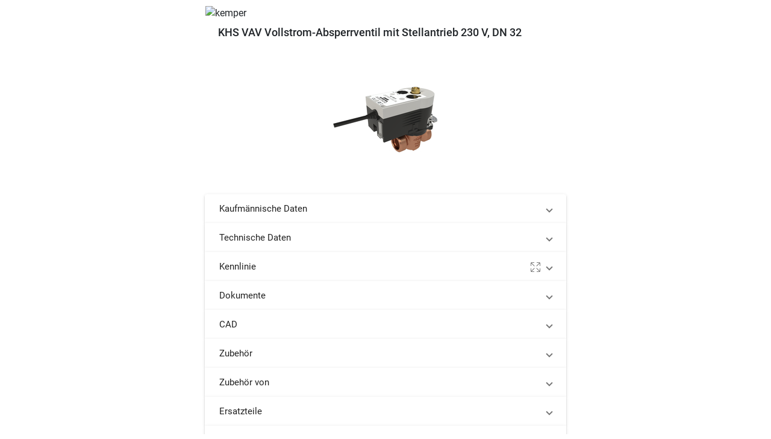

--- FILE ---
content_type: text/html; charset=utf-8
request_url: https://www.pdod.de/de/articles/kemper/6860403200
body_size: 293248
content:
<!DOCTYPE html><html lang="de" dir="ltr" data-critters-container><head>
  <meta charset="utf-8">
  <title>KHS VAV Vollstrom-Absperrventil mit Stellantrieb 230 V, DN 32 </title>
  <base href="/de/">

  <meta name="viewport" content="width=device-width, initial-scale=1">
  <link rel="icon" type="image/svg+xml" href="favicon.svg">
  <link rel="shortcut icon" href="favicon.svg">
  <link rel="alternate icon" type="image/x-icon" href="favicon.ico">
<style>@charset "UTF-8";

/* src/custom-theme.scss */
.mat-focus-indicator {
  position: relative;
}
.mat-focus-indicator::before {
  top: 0;
  left: 0;
  right: 0;
  bottom: 0;
  position: absolute;
  box-sizing: border-box;
  pointer-events: none;
  display: var(--mat-focus-indicator-display, none);
  border: var(--mat-focus-indicator-border-width, 3px) var(--mat-focus-indicator-border-style, solid) var(--mat-focus-indicator-border-color, transparent);
  border-radius: var(--mat-focus-indicator-border-radius, 4px);
}
.mat-focus-indicator:focus::before {
  content: "";
}
html {
  --mat-ripple-color: rgba(0, 0, 0, 0.1);
}
html {
  --mat-option-selected-state-label-text-color: #4caf50;
  --mat-option-label-text-color: rgba(0, 0, 0, 0.87);
  --mat-option-hover-state-layer-color: rgba(0, 0, 0, 0.04);
  --mat-option-focus-state-layer-color: rgba(0, 0, 0, 0.04);
  --mat-option-selected-state-layer-color: rgba(0, 0, 0, 0.04);
}
html {
  --mat-optgroup-label-text-color: rgba(0, 0, 0, 0.87);
}
html {
  --mat-full-pseudo-checkbox-selected-icon-color: #448aff;
  --mat-full-pseudo-checkbox-selected-checkmark-color: #fafafa;
  --mat-full-pseudo-checkbox-unselected-icon-color: rgba(0, 0, 0, 0.54);
  --mat-full-pseudo-checkbox-disabled-selected-checkmark-color: #fafafa;
  --mat-full-pseudo-checkbox-disabled-unselected-icon-color: #b0b0b0;
  --mat-full-pseudo-checkbox-disabled-selected-icon-color: #b0b0b0;
  --mat-minimal-pseudo-checkbox-selected-checkmark-color: #448aff;
  --mat-minimal-pseudo-checkbox-disabled-selected-checkmark-color: #b0b0b0;
}
html {
  --mat-app-background-color: #fafafa;
  --mat-app-text-color: rgba(0, 0, 0, 0.87);
}
html {
  --mat-option-label-text-font: Roboto, sans-serif;
  --mat-option-label-text-line-height: 24px;
  --mat-option-label-text-size: 16px;
  --mat-option-label-text-tracking: 0.03125em;
  --mat-option-label-text-weight: 400;
}
html {
  --mat-optgroup-label-text-font: Roboto, sans-serif;
  --mat-optgroup-label-text-line-height: 24px;
  --mat-optgroup-label-text-size: 16px;
  --mat-optgroup-label-text-tracking: 0.03125em;
  --mat-optgroup-label-text-weight: 400;
}
html {
  --mdc-elevated-card-container-shape: 4px;
  --mdc-outlined-card-container-shape: 4px;
  --mdc-outlined-card-outline-width: 1px;
}
html {
  --mdc-elevated-card-container-color: white;
  --mdc-elevated-card-container-elevation:
    0px 2px 1px -1px rgba(0, 0, 0, 0.2),
    0px 1px 1px 0px rgba(0, 0, 0, 0.14),
    0px 1px 3px 0px rgba(0, 0, 0, 0.12);
  --mdc-outlined-card-container-color: white;
  --mdc-outlined-card-outline-color: rgba(0, 0, 0, 0.12);
  --mdc-outlined-card-container-elevation:
    0px 0px 0px 0px rgba(0, 0, 0, 0.2),
    0px 0px 0px 0px rgba(0, 0, 0, 0.14),
    0px 0px 0px 0px rgba(0, 0, 0, 0.12);
  --mat-card-subtitle-text-color: rgba(0, 0, 0, 0.54);
}
html {
  --mat-card-title-text-font: Roboto, sans-serif;
  --mat-card-title-text-line-height: 32px;
  --mat-card-title-text-size: 20px;
  --mat-card-title-text-tracking: 0.0125em;
  --mat-card-title-text-weight: 500;
  --mat-card-subtitle-text-font: Roboto, sans-serif;
  --mat-card-subtitle-text-line-height: 22px;
  --mat-card-subtitle-text-size: 14px;
  --mat-card-subtitle-text-tracking: 0.0071428571em;
  --mat-card-subtitle-text-weight: 500;
}
html {
  --mdc-linear-progress-active-indicator-height: 4px;
  --mdc-linear-progress-track-height: 4px;
  --mdc-linear-progress-track-shape: 0;
}
html {
  --mdc-plain-tooltip-container-shape: 4px;
  --mdc-plain-tooltip-supporting-text-line-height: 16px;
}
html {
  --mdc-plain-tooltip-container-color: #616161;
  --mdc-plain-tooltip-supporting-text-color: #fff;
}
html {
  --mdc-plain-tooltip-supporting-text-font: Roboto, sans-serif;
  --mdc-plain-tooltip-supporting-text-size: 12px;
  --mdc-plain-tooltip-supporting-text-weight: 400;
  --mdc-plain-tooltip-supporting-text-tracking: 0.0333333333em;
}
html {
  --mdc-filled-text-field-active-indicator-height: 1px;
  --mdc-filled-text-field-focus-active-indicator-height: 2px;
  --mdc-filled-text-field-container-shape: 4px;
  --mdc-outlined-text-field-outline-width: 1px;
  --mdc-outlined-text-field-focus-outline-width: 2px;
  --mdc-outlined-text-field-container-shape: 4px;
}
html {
  --mdc-filled-text-field-caret-color: #4caf50;
  --mdc-filled-text-field-focus-active-indicator-color: #4caf50;
  --mdc-filled-text-field-focus-label-text-color: rgba(76, 175, 80, 0.87);
  --mdc-filled-text-field-container-color: whitesmoke;
  --mdc-filled-text-field-disabled-container-color: #fafafa;
  --mdc-filled-text-field-label-text-color: rgba(0, 0, 0, 0.6);
  --mdc-filled-text-field-hover-label-text-color: rgba(0, 0, 0, 0.6);
  --mdc-filled-text-field-disabled-label-text-color: rgba(0, 0, 0, 0.38);
  --mdc-filled-text-field-input-text-color: rgba(0, 0, 0, 0.87);
  --mdc-filled-text-field-disabled-input-text-color: rgba(0, 0, 0, 0.38);
  --mdc-filled-text-field-input-text-placeholder-color: rgba(0, 0, 0, 0.6);
  --mdc-filled-text-field-error-hover-label-text-color: #f44336;
  --mdc-filled-text-field-error-focus-label-text-color: #f44336;
  --mdc-filled-text-field-error-label-text-color: #f44336;
  --mdc-filled-text-field-error-caret-color: #f44336;
  --mdc-filled-text-field-active-indicator-color: rgba(0, 0, 0, 0.42);
  --mdc-filled-text-field-disabled-active-indicator-color: rgba(0, 0, 0, 0.06);
  --mdc-filled-text-field-hover-active-indicator-color: rgba(0, 0, 0, 0.87);
  --mdc-filled-text-field-error-active-indicator-color: #f44336;
  --mdc-filled-text-field-error-focus-active-indicator-color: #f44336;
  --mdc-filled-text-field-error-hover-active-indicator-color: #f44336;
  --mdc-outlined-text-field-caret-color: #4caf50;
  --mdc-outlined-text-field-focus-outline-color: #4caf50;
  --mdc-outlined-text-field-focus-label-text-color: rgba(76, 175, 80, 0.87);
  --mdc-outlined-text-field-label-text-color: rgba(0, 0, 0, 0.6);
  --mdc-outlined-text-field-hover-label-text-color: rgba(0, 0, 0, 0.6);
  --mdc-outlined-text-field-disabled-label-text-color: rgba(0, 0, 0, 0.38);
  --mdc-outlined-text-field-input-text-color: rgba(0, 0, 0, 0.87);
  --mdc-outlined-text-field-disabled-input-text-color: rgba(0, 0, 0, 0.38);
  --mdc-outlined-text-field-input-text-placeholder-color: rgba(0, 0, 0, 0.6);
  --mdc-outlined-text-field-error-caret-color: #f44336;
  --mdc-outlined-text-field-error-focus-label-text-color: #f44336;
  --mdc-outlined-text-field-error-label-text-color: #f44336;
  --mdc-outlined-text-field-error-hover-label-text-color: #f44336;
  --mdc-outlined-text-field-outline-color: rgba(0, 0, 0, 0.38);
  --mdc-outlined-text-field-disabled-outline-color: rgba(0, 0, 0, 0.06);
  --mdc-outlined-text-field-hover-outline-color: rgba(0, 0, 0, 0.87);
  --mdc-outlined-text-field-error-focus-outline-color: #f44336;
  --mdc-outlined-text-field-error-hover-outline-color: #f44336;
  --mdc-outlined-text-field-error-outline-color: #f44336;
  --mat-form-field-focus-select-arrow-color: rgba(76, 175, 80, 0.87);
  --mat-form-field-disabled-input-text-placeholder-color: rgba(0, 0, 0, 0.38);
  --mat-form-field-state-layer-color: rgba(0, 0, 0, 0.87);
  --mat-form-field-error-text-color: #f44336;
  --mat-form-field-select-option-text-color: inherit;
  --mat-form-field-select-disabled-option-text-color: GrayText;
  --mat-form-field-leading-icon-color: unset;
  --mat-form-field-disabled-leading-icon-color: unset;
  --mat-form-field-trailing-icon-color: unset;
  --mat-form-field-disabled-trailing-icon-color: unset;
  --mat-form-field-error-focus-trailing-icon-color: unset;
  --mat-form-field-error-hover-trailing-icon-color: unset;
  --mat-form-field-error-trailing-icon-color: unset;
  --mat-form-field-enabled-select-arrow-color: rgba(0, 0, 0, 0.54);
  --mat-form-field-disabled-select-arrow-color: rgba(0, 0, 0, 0.38);
  --mat-form-field-hover-state-layer-opacity: 0.04;
  --mat-form-field-focus-state-layer-opacity: 0.08;
}
html {
  --mat-form-field-container-height: 56px;
  --mat-form-field-filled-label-display: block;
  --mat-form-field-container-vertical-padding: 16px;
  --mat-form-field-filled-with-label-container-padding-top: 24px;
  --mat-form-field-filled-with-label-container-padding-bottom: 8px;
}
html {
  --mdc-filled-text-field-label-text-font: Roboto, sans-serif;
  --mdc-filled-text-field-label-text-size: 16px;
  --mdc-filled-text-field-label-text-tracking: 0.03125em;
  --mdc-filled-text-field-label-text-weight: 400;
  --mdc-outlined-text-field-label-text-font: Roboto, sans-serif;
  --mdc-outlined-text-field-label-text-size: 16px;
  --mdc-outlined-text-field-label-text-tracking: 0.03125em;
  --mdc-outlined-text-field-label-text-weight: 400;
  --mat-form-field-container-text-font: Roboto, sans-serif;
  --mat-form-field-container-text-line-height: 24px;
  --mat-form-field-container-text-size: 16px;
  --mat-form-field-container-text-tracking: 0.03125em;
  --mat-form-field-container-text-weight: 400;
  --mat-form-field-outlined-label-text-populated-size: 16px;
  --mat-form-field-subscript-text-font: Roboto, sans-serif;
  --mat-form-field-subscript-text-line-height: 20px;
  --mat-form-field-subscript-text-size: 12px;
  --mat-form-field-subscript-text-tracking: 0.0333333333em;
  --mat-form-field-subscript-text-weight: 400;
}
html {
  --mat-select-container-elevation-shadow:
    0px 5px 5px -3px rgba(0, 0, 0, 0.2),
    0px 8px 10px 1px rgba(0, 0, 0, 0.14),
    0px 3px 14px 2px rgba(0, 0, 0, 0.12);
}
html {
  --mat-select-panel-background-color: white;
  --mat-select-enabled-trigger-text-color: rgba(0, 0, 0, 0.87);
  --mat-select-disabled-trigger-text-color: rgba(0, 0, 0, 0.38);
  --mat-select-placeholder-text-color: rgba(0, 0, 0, 0.6);
  --mat-select-enabled-arrow-color: rgba(0, 0, 0, 0.54);
  --mat-select-disabled-arrow-color: rgba(0, 0, 0, 0.38);
  --mat-select-focused-arrow-color: rgba(76, 175, 80, 0.87);
  --mat-select-invalid-arrow-color: rgba(244, 67, 54, 0.87);
}
html {
  --mat-select-arrow-transform: translateY(-8px);
}
html {
  --mat-select-trigger-text-font: Roboto, sans-serif;
  --mat-select-trigger-text-line-height: 24px;
  --mat-select-trigger-text-size: 16px;
  --mat-select-trigger-text-tracking: 0.03125em;
  --mat-select-trigger-text-weight: 400;
}
html {
  --mat-autocomplete-container-shape: 4px;
  --mat-autocomplete-container-elevation-shadow:
    0px 5px 5px -3px rgba(0, 0, 0, 0.2),
    0px 8px 10px 1px rgba(0, 0, 0, 0.14),
    0px 3px 14px 2px rgba(0, 0, 0, 0.12);
}
html {
  --mat-autocomplete-background-color: white;
}
html {
  --mdc-dialog-container-elevation-shadow:
    0px 11px 15px -7px rgba(0, 0, 0, 0.2),
    0px 24px 38px 3px rgba(0, 0, 0, 0.14),
    0px 9px 46px 8px rgba(0, 0, 0, 0.12);
  --mdc-dialog-container-shadow-color: #000;
  --mdc-dialog-container-shape: 4px;
  --mat-dialog-container-max-width: 80vw;
  --mat-dialog-container-small-max-width: 80vw;
  --mat-dialog-container-min-width: 0;
  --mat-dialog-actions-alignment: start;
  --mat-dialog-actions-padding: 8px;
  --mat-dialog-content-padding: 20px 24px;
  --mat-dialog-with-actions-content-padding: 20px 24px;
  --mat-dialog-headline-padding: 0 24px 9px;
}
html {
  --mdc-dialog-container-color: white;
  --mdc-dialog-subhead-color: rgba(0, 0, 0, 0.87);
  --mdc-dialog-supporting-text-color: rgba(0, 0, 0, 0.6);
}
html {
  --mdc-dialog-subhead-font: Roboto, sans-serif;
  --mdc-dialog-subhead-line-height: 32px;
  --mdc-dialog-subhead-size: 20px;
  --mdc-dialog-subhead-weight: 500;
  --mdc-dialog-subhead-tracking: 0.0125em;
  --mdc-dialog-supporting-text-font: Roboto, sans-serif;
  --mdc-dialog-supporting-text-line-height: 24px;
  --mdc-dialog-supporting-text-size: 16px;
  --mdc-dialog-supporting-text-weight: 400;
  --mdc-dialog-supporting-text-tracking: 0.03125em;
}
html {
  --mdc-switch-disabled-selected-icon-opacity: 0.38;
  --mdc-switch-disabled-track-opacity: 0.12;
  --mdc-switch-disabled-unselected-icon-opacity: 0.38;
  --mdc-switch-handle-height: 20px;
  --mdc-switch-handle-shape: 10px;
  --mdc-switch-handle-width: 20px;
  --mdc-switch-selected-icon-size: 18px;
  --mdc-switch-track-height: 14px;
  --mdc-switch-track-shape: 7px;
  --mdc-switch-track-width: 36px;
  --mdc-switch-unselected-icon-size: 18px;
  --mdc-switch-selected-focus-state-layer-opacity: 0.12;
  --mdc-switch-selected-hover-state-layer-opacity: 0.04;
  --mdc-switch-selected-pressed-state-layer-opacity: 0.1;
  --mdc-switch-unselected-focus-state-layer-opacity: 0.12;
  --mdc-switch-unselected-hover-state-layer-opacity: 0.04;
  --mdc-switch-unselected-pressed-state-layer-opacity: 0.1;
  --mat-switch-disabled-selected-handle-opacity: 0.38;
  --mat-switch-disabled-unselected-handle-opacity: 0.38;
  --mat-switch-unselected-handle-size: 20px;
  --mat-switch-selected-handle-size: 20px;
  --mat-switch-pressed-handle-size: 20px;
  --mat-switch-with-icon-handle-size: 20px;
  --mat-switch-selected-handle-horizontal-margin: 0;
  --mat-switch-selected-with-icon-handle-horizontal-margin: 0;
  --mat-switch-selected-pressed-handle-horizontal-margin: 0;
  --mat-switch-unselected-handle-horizontal-margin: 0;
  --mat-switch-unselected-with-icon-handle-horizontal-margin: 0;
  --mat-switch-unselected-pressed-handle-horizontal-margin: 0;
  --mat-switch-visible-track-opacity: 1;
  --mat-switch-hidden-track-opacity: 1;
  --mat-switch-visible-track-transition: transform 75ms 0ms cubic-bezier(0, 0, 0.2, 1);
  --mat-switch-hidden-track-transition: transform 75ms 0ms cubic-bezier(0.4, 0, 0.6, 1);
  --mat-switch-track-outline-width: 1px;
  --mat-switch-track-outline-color: transparent;
  --mat-switch-selected-track-outline-width: 1px;
  --mat-switch-disabled-unselected-track-outline-width: 1px;
  --mat-switch-disabled-unselected-track-outline-color: transparent;
}
html {
  --mdc-switch-selected-focus-state-layer-color: #43a047;
  --mdc-switch-selected-handle-color: #43a047;
  --mdc-switch-selected-hover-state-layer-color: #43a047;
  --mdc-switch-selected-pressed-state-layer-color: #43a047;
  --mdc-switch-selected-focus-handle-color: #1b5e20;
  --mdc-switch-selected-hover-handle-color: #1b5e20;
  --mdc-switch-selected-pressed-handle-color: #1b5e20;
  --mdc-switch-selected-focus-track-color: #81c784;
  --mdc-switch-selected-hover-track-color: #81c784;
  --mdc-switch-selected-pressed-track-color: #81c784;
  --mdc-switch-selected-track-color: #81c784;
  --mdc-switch-disabled-selected-handle-color: #424242;
  --mdc-switch-disabled-selected-icon-color: #fff;
  --mdc-switch-disabled-selected-track-color: #424242;
  --mdc-switch-disabled-unselected-handle-color: #424242;
  --mdc-switch-disabled-unselected-icon-color: #fff;
  --mdc-switch-disabled-unselected-track-color: #424242;
  --mdc-switch-handle-surface-color: var(--mdc-theme-surface, #fff);
  --mdc-switch-handle-elevation-shadow:
    0px 2px 1px -1px rgba(0, 0, 0, 0.2),
    0px 1px 1px 0px rgba(0, 0, 0, 0.14),
    0px 1px 3px 0px rgba(0, 0, 0, 0.12);
  --mdc-switch-handle-shadow-color: black;
  --mdc-switch-disabled-handle-elevation-shadow:
    0px 0px 0px 0px rgba(0, 0, 0, 0.2),
    0px 0px 0px 0px rgba(0, 0, 0, 0.14),
    0px 0px 0px 0px rgba(0, 0, 0, 0.12);
  --mdc-switch-selected-icon-color: #fff;
  --mdc-switch-unselected-focus-handle-color: #212121;
  --mdc-switch-unselected-focus-state-layer-color: #424242;
  --mdc-switch-unselected-focus-track-color: #e0e0e0;
  --mdc-switch-unselected-handle-color: #616161;
  --mdc-switch-unselected-hover-handle-color: #212121;
  --mdc-switch-unselected-hover-state-layer-color: #424242;
  --mdc-switch-unselected-hover-track-color: #e0e0e0;
  --mdc-switch-unselected-icon-color: #fff;
  --mdc-switch-unselected-pressed-handle-color: #212121;
  --mdc-switch-unselected-pressed-state-layer-color: #424242;
  --mdc-switch-unselected-pressed-track-color: #e0e0e0;
  --mdc-switch-unselected-track-color: #e0e0e0;
  --mdc-switch-disabled-label-text-color: rgba(0, 0, 0, 0.38);
}
html {
  --mdc-switch-state-layer-size: 40px;
}
html {
  --mdc-radio-disabled-selected-icon-opacity: 0.38;
  --mdc-radio-disabled-unselected-icon-opacity: 0.38;
  --mdc-radio-state-layer-size: 40px;
}
html {
  --mdc-radio-state-layer-size: 40px;
  --mat-radio-touch-target-display: block;
}
html {
  --mat-slider-value-indicator-width: auto;
  --mat-slider-value-indicator-height: 32px;
  --mat-slider-value-indicator-caret-display: block;
  --mat-slider-value-indicator-border-radius: 4px;
  --mat-slider-value-indicator-padding: 0 12px;
  --mat-slider-value-indicator-text-transform: none;
  --mat-slider-value-indicator-container-transform: translateX(-50%);
  --mdc-slider-active-track-height: 6px;
  --mdc-slider-active-track-shape: 9999px;
  --mdc-slider-handle-height: 20px;
  --mdc-slider-handle-shape: 50%;
  --mdc-slider-handle-width: 20px;
  --mdc-slider-inactive-track-height: 4px;
  --mdc-slider-inactive-track-shape: 9999px;
  --mdc-slider-with-overlap-handle-outline-width: 1px;
  --mdc-slider-with-tick-marks-active-container-opacity: 0.6;
  --mdc-slider-with-tick-marks-container-shape: 50%;
  --mdc-slider-with-tick-marks-container-size: 2px;
  --mdc-slider-with-tick-marks-inactive-container-opacity: 0.6;
}
html {
  --mdc-slider-handle-color: #4caf50;
  --mdc-slider-focus-handle-color: #4caf50;
  --mdc-slider-hover-handle-color: #4caf50;
  --mdc-slider-active-track-color: #4caf50;
  --mdc-slider-inactive-track-color: #4caf50;
  --mdc-slider-with-tick-marks-inactive-container-color: #4caf50;
  --mdc-slider-with-tick-marks-active-container-color: rgba(0, 0, 0, 0.87);
  --mdc-slider-disabled-active-track-color: #000;
  --mdc-slider-disabled-handle-color: #000;
  --mdc-slider-disabled-inactive-track-color: #000;
  --mdc-slider-label-container-color: #000;
  --mdc-slider-label-label-text-color: #fff;
  --mdc-slider-with-overlap-handle-outline-color: #fff;
  --mdc-slider-with-tick-marks-disabled-container-color: #000;
  --mdc-slider-handle-elevation:
    0px 2px 1px -1px rgba(0, 0, 0, 0.2),
    0px 1px 1px 0px rgba(0, 0, 0, 0.14),
    0px 1px 3px 0px rgba(0, 0, 0, 0.12);
  --mat-slider-ripple-color: #4caf50;
  --mat-slider-hover-state-layer-color: rgba(76, 175, 80, 0.05);
  --mat-slider-focus-state-layer-color: rgba(76, 175, 80, 0.2);
  --mat-slider-value-indicator-opacity: 0.6;
}
html {
  --mdc-slider-label-label-text-font: Roboto, sans-serif;
  --mdc-slider-label-label-text-size: 14px;
  --mdc-slider-label-label-text-line-height: 22px;
  --mdc-slider-label-label-text-tracking: 0.0071428571em;
  --mdc-slider-label-label-text-weight: 500;
}
html {
  --mat-menu-container-shape: 4px;
  --mat-menu-divider-bottom-spacing: 0;
  --mat-menu-divider-top-spacing: 0;
  --mat-menu-item-spacing: 16px;
  --mat-menu-item-icon-size: 24px;
  --mat-menu-item-leading-spacing: 16px;
  --mat-menu-item-trailing-spacing: 16px;
  --mat-menu-item-with-icon-leading-spacing: 16px;
  --mat-menu-item-with-icon-trailing-spacing: 16px;
}
html {
  --mat-menu-item-label-text-color: rgba(0, 0, 0, 0.87);
  --mat-menu-item-icon-color: rgba(0, 0, 0, 0.87);
  --mat-menu-item-hover-state-layer-color: rgba(0, 0, 0, 0.04);
  --mat-menu-item-focus-state-layer-color: rgba(0, 0, 0, 0.04);
  --mat-menu-container-color: white;
  --mat-menu-divider-color: rgba(0, 0, 0, 0.12);
}
html {
  --mat-menu-item-label-text-font: Roboto, sans-serif;
  --mat-menu-item-label-text-size: 16px;
  --mat-menu-item-label-text-tracking: 0.03125em;
  --mat-menu-item-label-text-line-height: 24px;
  --mat-menu-item-label-text-weight: 400;
}
html {
  --mdc-list-list-item-container-shape: 0;
  --mdc-list-list-item-leading-avatar-shape: 50%;
  --mdc-list-list-item-container-color: transparent;
  --mdc-list-list-item-selected-container-color: transparent;
  --mdc-list-list-item-leading-avatar-color: transparent;
  --mdc-list-list-item-leading-icon-size: 24px;
  --mdc-list-list-item-leading-avatar-size: 40px;
  --mdc-list-list-item-trailing-icon-size: 24px;
  --mdc-list-list-item-disabled-state-layer-color: transparent;
  --mdc-list-list-item-disabled-state-layer-opacity: 0;
  --mdc-list-list-item-disabled-label-text-opacity: 0.38;
  --mdc-list-list-item-disabled-leading-icon-opacity: 0.38;
  --mdc-list-list-item-disabled-trailing-icon-opacity: 0.38;
  --mat-list-active-indicator-color: transparent;
  --mat-list-active-indicator-shape: 0;
}
html {
  --mdc-list-list-item-label-text-color: rgba(0, 0, 0, 0.87);
  --mdc-list-list-item-supporting-text-color: rgba(0, 0, 0, 0.54);
  --mdc-list-list-item-leading-icon-color: rgba(0, 0, 0, 0.38);
  --mdc-list-list-item-trailing-supporting-text-color: rgba(0, 0, 0, 0.38);
  --mdc-list-list-item-trailing-icon-color: rgba(0, 0, 0, 0.38);
  --mdc-list-list-item-selected-trailing-icon-color: rgba(0, 0, 0, 0.38);
  --mdc-list-list-item-disabled-label-text-color: black;
  --mdc-list-list-item-disabled-leading-icon-color: black;
  --mdc-list-list-item-disabled-trailing-icon-color: black;
  --mdc-list-list-item-hover-label-text-color: rgba(0, 0, 0, 0.87);
  --mdc-list-list-item-hover-leading-icon-color: rgba(0, 0, 0, 0.38);
  --mdc-list-list-item-hover-trailing-icon-color: rgba(0, 0, 0, 0.38);
  --mdc-list-list-item-focus-label-text-color: rgba(0, 0, 0, 0.87);
  --mdc-list-list-item-hover-state-layer-color: black;
  --mdc-list-list-item-hover-state-layer-opacity: 0.04;
  --mdc-list-list-item-focus-state-layer-color: black;
  --mdc-list-list-item-focus-state-layer-opacity: 0.12;
}
html {
  --mdc-list-list-item-one-line-container-height: 48px;
  --mdc-list-list-item-two-line-container-height: 64px;
  --mdc-list-list-item-three-line-container-height: 88px;
  --mat-list-list-item-leading-icon-start-space: 16px;
  --mat-list-list-item-leading-icon-end-space: 32px;
}
html {
  --mdc-list-list-item-label-text-font: Roboto, sans-serif;
  --mdc-list-list-item-label-text-line-height: 24px;
  --mdc-list-list-item-label-text-size: 16px;
  --mdc-list-list-item-label-text-tracking: 0.03125em;
  --mdc-list-list-item-label-text-weight: 400;
  --mdc-list-list-item-supporting-text-font: Roboto, sans-serif;
  --mdc-list-list-item-supporting-text-line-height: 20px;
  --mdc-list-list-item-supporting-text-size: 14px;
  --mdc-list-list-item-supporting-text-tracking: 0.0178571429em;
  --mdc-list-list-item-supporting-text-weight: 400;
  --mdc-list-list-item-trailing-supporting-text-font: Roboto, sans-serif;
  --mdc-list-list-item-trailing-supporting-text-line-height: 20px;
  --mdc-list-list-item-trailing-supporting-text-size: 12px;
  --mdc-list-list-item-trailing-supporting-text-tracking: 0.0333333333em;
  --mdc-list-list-item-trailing-supporting-text-weight: 400;
}
html {
  --mat-paginator-container-text-color: rgba(0, 0, 0, 0.87);
  --mat-paginator-container-background-color: white;
  --mat-paginator-enabled-icon-color: rgba(0, 0, 0, 0.54);
  --mat-paginator-disabled-icon-color: rgba(0, 0, 0, 0.12);
}
html {
  --mat-paginator-container-size: 56px;
  --mat-paginator-form-field-container-height: 40px;
  --mat-paginator-form-field-container-vertical-padding: 8px;
}
html {
  --mat-paginator-container-text-font: Roboto, sans-serif;
  --mat-paginator-container-text-line-height: 20px;
  --mat-paginator-container-text-size: 12px;
  --mat-paginator-container-text-tracking: 0.0333333333em;
  --mat-paginator-container-text-weight: 400;
  --mat-paginator-select-trigger-text-size: 12px;
}
html {
  --mdc-tab-indicator-active-indicator-height: 2px;
  --mdc-tab-indicator-active-indicator-shape: 0;
  --mdc-secondary-navigation-tab-container-height: 48px;
  --mat-tab-header-divider-color: transparent;
  --mat-tab-header-divider-height: 0;
}
html {
  --mdc-checkbox-disabled-selected-checkmark-color: #fff;
  --mdc-checkbox-selected-focus-state-layer-opacity: 0.16;
  --mdc-checkbox-selected-hover-state-layer-opacity: 0.04;
  --mdc-checkbox-selected-pressed-state-layer-opacity: 0.16;
  --mdc-checkbox-unselected-focus-state-layer-opacity: 0.16;
  --mdc-checkbox-unselected-hover-state-layer-opacity: 0.04;
  --mdc-checkbox-unselected-pressed-state-layer-opacity: 0.16;
}
html {
  --mdc-checkbox-disabled-selected-icon-color: rgba(0, 0, 0, 0.38);
  --mdc-checkbox-disabled-unselected-icon-color: rgba(0, 0, 0, 0.38);
  --mdc-checkbox-selected-checkmark-color: white;
  --mdc-checkbox-selected-focus-icon-color: #448aff;
  --mdc-checkbox-selected-hover-icon-color: #448aff;
  --mdc-checkbox-selected-icon-color: #448aff;
  --mdc-checkbox-selected-pressed-icon-color: #448aff;
  --mdc-checkbox-unselected-focus-icon-color: #212121;
  --mdc-checkbox-unselected-hover-icon-color: #212121;
  --mdc-checkbox-unselected-icon-color: rgba(0, 0, 0, 0.54);
  --mdc-checkbox-unselected-pressed-icon-color: rgba(0, 0, 0, 0.54);
  --mdc-checkbox-selected-focus-state-layer-color: #448aff;
  --mdc-checkbox-selected-hover-state-layer-color: #448aff;
  --mdc-checkbox-selected-pressed-state-layer-color: #448aff;
  --mdc-checkbox-unselected-focus-state-layer-color: black;
  --mdc-checkbox-unselected-hover-state-layer-color: black;
  --mdc-checkbox-unselected-pressed-state-layer-color: black;
  --mat-checkbox-disabled-label-color: rgba(0, 0, 0, 0.38);
}
html {
  --mdc-checkbox-state-layer-size: 40px;
  --mat-checkbox-touch-target-display: block;
}
html {
  --mdc-text-button-container-shape: 4px;
  --mdc-text-button-keep-touch-target: false;
  --mdc-filled-button-container-shape: 4px;
  --mdc-filled-button-keep-touch-target: false;
  --mdc-protected-button-container-shape: 4px;
  --mdc-protected-button-keep-touch-target: false;
  --mdc-outlined-button-keep-touch-target: false;
  --mdc-outlined-button-outline-width: 1px;
  --mdc-outlined-button-container-shape: 4px;
  --mat-text-button-horizontal-padding: 8px;
  --mat-text-button-with-icon-horizontal-padding: 8px;
  --mat-text-button-icon-spacing: 8px;
  --mat-text-button-icon-offset: 0;
  --mat-filled-button-horizontal-padding: 16px;
  --mat-filled-button-icon-spacing: 8px;
  --mat-filled-button-icon-offset: -4px;
  --mat-protected-button-horizontal-padding: 16px;
  --mat-protected-button-icon-spacing: 8px;
  --mat-protected-button-icon-offset: -4px;
  --mat-outlined-button-horizontal-padding: 15px;
  --mat-outlined-button-icon-spacing: 8px;
  --mat-outlined-button-icon-offset: -4px;
}
html {
  --mdc-text-button-label-text-color: black;
  --mdc-text-button-disabled-label-text-color: rgba(0, 0, 0, 0.38);
  --mat-text-button-state-layer-color: black;
  --mat-text-button-disabled-state-layer-color: black;
  --mat-text-button-ripple-color: rgba(0, 0, 0, 0.1);
  --mat-text-button-hover-state-layer-opacity: 0.04;
  --mat-text-button-focus-state-layer-opacity: 0.12;
  --mat-text-button-pressed-state-layer-opacity: 0.12;
  --mdc-filled-button-container-color: white;
  --mdc-filled-button-label-text-color: black;
  --mdc-filled-button-disabled-container-color: rgba(0, 0, 0, 0.12);
  --mdc-filled-button-disabled-label-text-color: rgba(0, 0, 0, 0.38);
  --mat-filled-button-state-layer-color: black;
  --mat-filled-button-disabled-state-layer-color: black;
  --mat-filled-button-ripple-color: rgba(0, 0, 0, 0.1);
  --mat-filled-button-hover-state-layer-opacity: 0.04;
  --mat-filled-button-focus-state-layer-opacity: 0.12;
  --mat-filled-button-pressed-state-layer-opacity: 0.12;
  --mdc-protected-button-container-color: white;
  --mdc-protected-button-label-text-color: black;
  --mdc-protected-button-disabled-container-color: rgba(0, 0, 0, 0.12);
  --mdc-protected-button-disabled-label-text-color: rgba(0, 0, 0, 0.38);
  --mdc-protected-button-container-elevation-shadow:
    0px 3px 1px -2px rgba(0, 0, 0, 0.2),
    0px 2px 2px 0px rgba(0, 0, 0, 0.14),
    0px 1px 5px 0px rgba(0, 0, 0, 0.12);
  --mdc-protected-button-disabled-container-elevation-shadow:
    0px 0px 0px 0px rgba(0, 0, 0, 0.2),
    0px 0px 0px 0px rgba(0, 0, 0, 0.14),
    0px 0px 0px 0px rgba(0, 0, 0, 0.12);
  --mdc-protected-button-focus-container-elevation-shadow:
    0px 2px 4px -1px rgba(0, 0, 0, 0.2),
    0px 4px 5px 0px rgba(0, 0, 0, 0.14),
    0px 1px 10px 0px rgba(0, 0, 0, 0.12);
  --mdc-protected-button-hover-container-elevation-shadow:
    0px 2px 4px -1px rgba(0, 0, 0, 0.2),
    0px 4px 5px 0px rgba(0, 0, 0, 0.14),
    0px 1px 10px 0px rgba(0, 0, 0, 0.12);
  --mdc-protected-button-pressed-container-elevation-shadow:
    0px 5px 5px -3px rgba(0, 0, 0, 0.2),
    0px 8px 10px 1px rgba(0, 0, 0, 0.14),
    0px 3px 14px 2px rgba(0, 0, 0, 0.12);
  --mdc-protected-button-container-shadow-color: #000;
  --mat-protected-button-state-layer-color: black;
  --mat-protected-button-disabled-state-layer-color: black;
  --mat-protected-button-ripple-color: rgba(0, 0, 0, 0.1);
  --mat-protected-button-hover-state-layer-opacity: 0.04;
  --mat-protected-button-focus-state-layer-opacity: 0.12;
  --mat-protected-button-pressed-state-layer-opacity: 0.12;
  --mdc-outlined-button-disabled-outline-color: rgba(0, 0, 0, 0.12);
  --mdc-outlined-button-disabled-label-text-color: rgba(0, 0, 0, 0.38);
  --mdc-outlined-button-label-text-color: black;
  --mdc-outlined-button-outline-color: rgba(0, 0, 0, 0.12);
  --mat-outlined-button-state-layer-color: black;
  --mat-outlined-button-disabled-state-layer-color: black;
  --mat-outlined-button-ripple-color: rgba(0, 0, 0, 0.1);
  --mat-outlined-button-hover-state-layer-opacity: 0.04;
  --mat-outlined-button-focus-state-layer-opacity: 0.12;
  --mat-outlined-button-pressed-state-layer-opacity: 0.12;
}
html {
  --mdc-text-button-container-height: 36px;
  --mdc-filled-button-container-height: 36px;
  --mdc-outlined-button-container-height: 36px;
  --mdc-protected-button-container-height: 36px;
  --mat-text-button-touch-target-display: block;
  --mat-filled-button-touch-target-display: block;
  --mat-protected-button-touch-target-display: block;
  --mat-outlined-button-touch-target-display: block;
}
html {
  --mdc-text-button-label-text-font: Roboto, sans-serif;
  --mdc-text-button-label-text-size: 14px;
  --mdc-text-button-label-text-tracking: 0.0892857143em;
  --mdc-text-button-label-text-weight: 500;
  --mdc-text-button-label-text-transform: none;
  --mdc-filled-button-label-text-font: Roboto, sans-serif;
  --mdc-filled-button-label-text-size: 14px;
  --mdc-filled-button-label-text-tracking: 0.0892857143em;
  --mdc-filled-button-label-text-weight: 500;
  --mdc-filled-button-label-text-transform: none;
  --mdc-outlined-button-label-text-font: Roboto, sans-serif;
  --mdc-outlined-button-label-text-size: 14px;
  --mdc-outlined-button-label-text-tracking: 0.0892857143em;
  --mdc-outlined-button-label-text-weight: 500;
  --mdc-outlined-button-label-text-transform: none;
  --mdc-protected-button-label-text-font: Roboto, sans-serif;
  --mdc-protected-button-label-text-size: 14px;
  --mdc-protected-button-label-text-tracking: 0.0892857143em;
  --mdc-protected-button-label-text-weight: 500;
  --mdc-protected-button-label-text-transform: none;
}
html {
  --mdc-icon-button-icon-size: 24px;
}
html {
  --mdc-icon-button-icon-color: inherit;
  --mdc-icon-button-disabled-icon-color: rgba(0, 0, 0, 0.38);
  --mat-icon-button-state-layer-color: black;
  --mat-icon-button-disabled-state-layer-color: black;
  --mat-icon-button-ripple-color: rgba(0, 0, 0, 0.1);
  --mat-icon-button-hover-state-layer-opacity: 0.04;
  --mat-icon-button-focus-state-layer-opacity: 0.12;
  --mat-icon-button-pressed-state-layer-opacity: 0.12;
}
html {
  --mat-icon-button-touch-target-display: block;
}
html {
  --mdc-fab-container-shape: 50%;
  --mdc-fab-icon-size: 24px;
  --mdc-fab-small-container-shape: 50%;
  --mdc-fab-small-icon-size: 24px;
  --mdc-extended-fab-container-height: 48px;
  --mdc-extended-fab-container-shape: 24px;
}
html {
  --mdc-fab-container-color: white;
  --mdc-fab-container-elevation-shadow:
    0px 3px 5px -1px rgba(0, 0, 0, 0.2),
    0px 6px 10px 0px rgba(0, 0, 0, 0.14),
    0px 1px 18px 0px rgba(0, 0, 0, 0.12);
  --mdc-fab-focus-container-elevation-shadow:
    0px 5px 5px -3px rgba(0, 0, 0, 0.2),
    0px 8px 10px 1px rgba(0, 0, 0, 0.14),
    0px 3px 14px 2px rgba(0, 0, 0, 0.12);
  --mdc-fab-hover-container-elevation-shadow:
    0px 5px 5px -3px rgba(0, 0, 0, 0.2),
    0px 8px 10px 1px rgba(0, 0, 0, 0.14),
    0px 3px 14px 2px rgba(0, 0, 0, 0.12);
  --mdc-fab-pressed-container-elevation-shadow:
    0px 7px 8px -4px rgba(0, 0, 0, 0.2),
    0px 12px 17px 2px rgba(0, 0, 0, 0.14),
    0px 5px 22px 4px rgba(0, 0, 0, 0.12);
  --mdc-fab-container-shadow-color: #000;
  --mat-fab-foreground-color: black;
  --mat-fab-state-layer-color: black;
  --mat-fab-disabled-state-layer-color: black;
  --mat-fab-ripple-color: rgba(0, 0, 0, 0.1);
  --mat-fab-hover-state-layer-opacity: 0.04;
  --mat-fab-focus-state-layer-opacity: 0.12;
  --mat-fab-pressed-state-layer-opacity: 0.12;
  --mat-fab-disabled-state-container-color: rgba(0, 0, 0, 0.12);
  --mat-fab-disabled-state-foreground-color: rgba(0, 0, 0, 0.38);
  --mdc-fab-small-container-color: white;
  --mdc-fab-small-container-elevation-shadow:
    0px 3px 5px -1px rgba(0, 0, 0, 0.2),
    0px 6px 10px 0px rgba(0, 0, 0, 0.14),
    0px 1px 18px 0px rgba(0, 0, 0, 0.12);
  --mdc-fab-small-focus-container-elevation-shadow:
    0px 5px 5px -3px rgba(0, 0, 0, 0.2),
    0px 8px 10px 1px rgba(0, 0, 0, 0.14),
    0px 3px 14px 2px rgba(0, 0, 0, 0.12);
  --mdc-fab-small-hover-container-elevation-shadow:
    0px 5px 5px -3px rgba(0, 0, 0, 0.2),
    0px 8px 10px 1px rgba(0, 0, 0, 0.14),
    0px 3px 14px 2px rgba(0, 0, 0, 0.12);
  --mdc-fab-small-pressed-container-elevation-shadow:
    0px 7px 8px -4px rgba(0, 0, 0, 0.2),
    0px 12px 17px 2px rgba(0, 0, 0, 0.14),
    0px 5px 22px 4px rgba(0, 0, 0, 0.12);
  --mdc-fab-small-container-shadow-color: #000;
  --mat-fab-small-foreground-color: black;
  --mat-fab-small-state-layer-color: black;
  --mat-fab-small-disabled-state-layer-color: black;
  --mat-fab-small-ripple-color: rgba(0, 0, 0, 0.1);
  --mat-fab-small-hover-state-layer-opacity: 0.04;
  --mat-fab-small-focus-state-layer-opacity: 0.12;
  --mat-fab-small-pressed-state-layer-opacity: 0.12;
  --mat-fab-small-disabled-state-container-color: rgba(0, 0, 0, 0.12);
  --mat-fab-small-disabled-state-foreground-color: rgba(0, 0, 0, 0.38);
  --mdc-extended-fab-container-elevation-shadow:
    0px 3px 5px -1px rgba(0, 0, 0, 0.2),
    0px 6px 10px 0px rgba(0, 0, 0, 0.14),
    0px 1px 18px 0px rgba(0, 0, 0, 0.12);
  --mdc-extended-fab-focus-container-elevation-shadow:
    0px 5px 5px -3px rgba(0, 0, 0, 0.2),
    0px 8px 10px 1px rgba(0, 0, 0, 0.14),
    0px 3px 14px 2px rgba(0, 0, 0, 0.12);
  --mdc-extended-fab-hover-container-elevation-shadow:
    0px 5px 5px -3px rgba(0, 0, 0, 0.2),
    0px 8px 10px 1px rgba(0, 0, 0, 0.14),
    0px 3px 14px 2px rgba(0, 0, 0, 0.12);
  --mdc-extended-fab-pressed-container-elevation-shadow:
    0px 7px 8px -4px rgba(0, 0, 0, 0.2),
    0px 12px 17px 2px rgba(0, 0, 0, 0.14),
    0px 5px 22px 4px rgba(0, 0, 0, 0.12);
  --mdc-extended-fab-container-shadow-color: #000;
}
html {
  --mat-fab-touch-target-display: block;
  --mat-fab-small-touch-target-display: block;
}
html {
  --mdc-extended-fab-label-text-font: Roboto, sans-serif;
  --mdc-extended-fab-label-text-size: 14px;
  --mdc-extended-fab-label-text-tracking: 0.0892857143em;
  --mdc-extended-fab-label-text-weight: 500;
}
html {
  --mdc-snackbar-container-shape: 4px;
}
html {
  --mdc-snackbar-container-color: #333333;
  --mdc-snackbar-supporting-text-color: rgba(255, 255, 255, 0.87);
  --mat-snack-bar-button-color: #448aff;
}
html {
  --mdc-snackbar-supporting-text-font: Roboto, sans-serif;
  --mdc-snackbar-supporting-text-line-height: 20px;
  --mdc-snackbar-supporting-text-size: 14px;
  --mdc-snackbar-supporting-text-weight: 400;
}
html {
  --mat-table-row-item-outline-width: 1px;
}
html {
  --mat-table-background-color: white;
  --mat-table-header-headline-color: rgba(0, 0, 0, 0.87);
  --mat-table-row-item-label-text-color: rgba(0, 0, 0, 0.87);
  --mat-table-row-item-outline-color: rgba(0, 0, 0, 0.12);
}
html {
  --mat-table-header-container-height: 56px;
  --mat-table-footer-container-height: 52px;
  --mat-table-row-item-container-height: 52px;
}
html {
  --mat-table-header-headline-font: Roboto, sans-serif;
  --mat-table-header-headline-line-height: 22px;
  --mat-table-header-headline-size: 14px;
  --mat-table-header-headline-weight: 500;
  --mat-table-header-headline-tracking: 0.0071428571em;
  --mat-table-row-item-label-text-font: Roboto, sans-serif;
  --mat-table-row-item-label-text-line-height: 20px;
  --mat-table-row-item-label-text-size: 14px;
  --mat-table-row-item-label-text-weight: 400;
  --mat-table-row-item-label-text-tracking: 0.0178571429em;
  --mat-table-footer-supporting-text-font: Roboto, sans-serif;
  --mat-table-footer-supporting-text-line-height: 20px;
  --mat-table-footer-supporting-text-size: 14px;
  --mat-table-footer-supporting-text-weight: 400;
  --mat-table-footer-supporting-text-tracking: 0.0178571429em;
}
html {
  --mdc-circular-progress-active-indicator-width: 4px;
  --mdc-circular-progress-size: 48px;
}
html {
  --mdc-circular-progress-active-indicator-color: #4caf50;
}
html {
  --mat-badge-container-shape: 50%;
  --mat-badge-container-size: unset;
  --mat-badge-small-size-container-size: unset;
  --mat-badge-large-size-container-size: unset;
  --mat-badge-legacy-container-size: 22px;
  --mat-badge-legacy-small-size-container-size: 16px;
  --mat-badge-legacy-large-size-container-size: 28px;
  --mat-badge-container-offset: -11px 0;
  --mat-badge-small-size-container-offset: -8px 0;
  --mat-badge-large-size-container-offset: -14px 0;
  --mat-badge-container-overlap-offset: -11px;
  --mat-badge-small-size-container-overlap-offset: -8px;
  --mat-badge-large-size-container-overlap-offset: -14px;
  --mat-badge-container-padding: 0;
  --mat-badge-small-size-container-padding: 0;
  --mat-badge-large-size-container-padding: 0;
}
html {
  --mat-badge-background-color: #4caf50;
  --mat-badge-text-color: rgba(0, 0, 0, 0.87);
  --mat-badge-disabled-state-background-color: #b9b9b9;
  --mat-badge-disabled-state-text-color: rgba(0, 0, 0, 0.38);
}
html {
  --mat-badge-text-font: Roboto, sans-serif;
  --mat-badge-text-size: 12px;
  --mat-badge-text-weight: 600;
  --mat-badge-small-size-text-size: 9px;
  --mat-badge-large-size-text-size: 24px;
}
html {
  --mat-bottom-sheet-container-shape: 4px;
}
html {
  --mat-bottom-sheet-container-text-color: rgba(0, 0, 0, 0.87);
  --mat-bottom-sheet-container-background-color: white;
}
html {
  --mat-bottom-sheet-container-text-font: Roboto, sans-serif;
  --mat-bottom-sheet-container-text-line-height: 20px;
  --mat-bottom-sheet-container-text-size: 14px;
  --mat-bottom-sheet-container-text-tracking: 0.0178571429em;
  --mat-bottom-sheet-container-text-weight: 400;
}
html {
  --mat-legacy-button-toggle-height: 36px;
  --mat-legacy-button-toggle-shape: 2px;
  --mat-legacy-button-toggle-focus-state-layer-opacity: 1;
  --mat-standard-button-toggle-shape: 4px;
  --mat-standard-button-toggle-hover-state-layer-opacity: 0.04;
  --mat-standard-button-toggle-focus-state-layer-opacity: 0.12;
}
html {
  --mat-legacy-button-toggle-text-color: rgba(0, 0, 0, 0.38);
  --mat-legacy-button-toggle-state-layer-color: rgba(0, 0, 0, 0.12);
  --mat-legacy-button-toggle-selected-state-text-color: rgba(0, 0, 0, 0.54);
  --mat-legacy-button-toggle-selected-state-background-color: #e0e0e0;
  --mat-legacy-button-toggle-disabled-state-text-color: rgba(0, 0, 0, 0.26);
  --mat-legacy-button-toggle-disabled-state-background-color: #eeeeee;
  --mat-legacy-button-toggle-disabled-selected-state-background-color: #bdbdbd;
  --mat-standard-button-toggle-text-color: rgba(0, 0, 0, 0.87);
  --mat-standard-button-toggle-background-color: white;
  --mat-standard-button-toggle-state-layer-color: black;
  --mat-standard-button-toggle-selected-state-background-color: #e0e0e0;
  --mat-standard-button-toggle-selected-state-text-color: rgba(0, 0, 0, 0.87);
  --mat-standard-button-toggle-disabled-state-text-color: rgba(0, 0, 0, 0.26);
  --mat-standard-button-toggle-disabled-state-background-color: white;
  --mat-standard-button-toggle-disabled-selected-state-text-color: rgba(0, 0, 0, 0.87);
  --mat-standard-button-toggle-disabled-selected-state-background-color: #bdbdbd;
  --mat-standard-button-toggle-divider-color: #e0e0e0;
}
html {
  --mat-standard-button-toggle-height: 48px;
}
html {
  --mat-legacy-button-toggle-label-text-font: Roboto, sans-serif;
  --mat-legacy-button-toggle-label-text-line-height: 24px;
  --mat-legacy-button-toggle-label-text-size: 16px;
  --mat-legacy-button-toggle-label-text-tracking: 0.03125em;
  --mat-legacy-button-toggle-label-text-weight: 400;
  --mat-standard-button-toggle-label-text-font: Roboto, sans-serif;
  --mat-standard-button-toggle-label-text-line-height: 24px;
  --mat-standard-button-toggle-label-text-size: 16px;
  --mat-standard-button-toggle-label-text-tracking: 0.03125em;
  --mat-standard-button-toggle-label-text-weight: 400;
}
html {
  --mat-datepicker-calendar-container-shape: 4px;
  --mat-datepicker-calendar-container-touch-shape: 4px;
  --mat-datepicker-calendar-container-elevation-shadow:
    0px 2px 4px -1px rgba(0, 0, 0, 0.2),
    0px 4px 5px 0px rgba(0, 0, 0, 0.14),
    0px 1px 10px 0px rgba(0, 0, 0, 0.12);
  --mat-datepicker-calendar-container-touch-elevation-shadow:
    0px 11px 15px -7px rgba(0, 0, 0, 0.2),
    0px 24px 38px 3px rgba(0, 0, 0, 0.14),
    0px 9px 46px 8px rgba(0, 0, 0, 0.12);
}
html {
  --mat-datepicker-calendar-date-selected-state-text-color: rgba(0, 0, 0, 0.87);
  --mat-datepicker-calendar-date-selected-state-background-color: #4caf50;
  --mat-datepicker-calendar-date-selected-disabled-state-background-color: rgba(76, 175, 80, 0.4);
  --mat-datepicker-calendar-date-today-selected-state-outline-color: rgba(0, 0, 0, 0.87);
  --mat-datepicker-calendar-date-focus-state-background-color: rgba(76, 175, 80, 0.3);
  --mat-datepicker-calendar-date-hover-state-background-color: rgba(76, 175, 80, 0.3);
  --mat-datepicker-toggle-active-state-icon-color: #4caf50;
  --mat-datepicker-calendar-date-in-range-state-background-color: rgba(76, 175, 80, 0.2);
  --mat-datepicker-calendar-date-in-comparison-range-state-background-color: rgba(249, 171, 0, 0.2);
  --mat-datepicker-calendar-date-in-overlap-range-state-background-color: #a8dab5;
  --mat-datepicker-calendar-date-in-overlap-range-selected-state-background-color: #46a35e;
  --mat-datepicker-toggle-icon-color: rgba(0, 0, 0, 0.54);
  --mat-datepicker-calendar-body-label-text-color: rgba(0, 0, 0, 0.54);
  --mat-datepicker-calendar-period-button-text-color: black;
  --mat-datepicker-calendar-period-button-icon-color: rgba(0, 0, 0, 0.54);
  --mat-datepicker-calendar-navigation-button-icon-color: rgba(0, 0, 0, 0.54);
  --mat-datepicker-calendar-header-divider-color: rgba(0, 0, 0, 0.12);
  --mat-datepicker-calendar-header-text-color: rgba(0, 0, 0, 0.54);
  --mat-datepicker-calendar-date-today-outline-color: rgba(0, 0, 0, 0.38);
  --mat-datepicker-calendar-date-today-disabled-state-outline-color: rgba(0, 0, 0, 0.18);
  --mat-datepicker-calendar-date-text-color: rgba(0, 0, 0, 0.87);
  --mat-datepicker-calendar-date-outline-color: transparent;
  --mat-datepicker-calendar-date-disabled-state-text-color: rgba(0, 0, 0, 0.38);
  --mat-datepicker-calendar-date-preview-state-outline-color: rgba(0, 0, 0, 0.24);
  --mat-datepicker-range-input-separator-color: rgba(0, 0, 0, 0.87);
  --mat-datepicker-range-input-disabled-state-separator-color: rgba(0, 0, 0, 0.38);
  --mat-datepicker-range-input-disabled-state-text-color: rgba(0, 0, 0, 0.38);
  --mat-datepicker-calendar-container-background-color: white;
  --mat-datepicker-calendar-container-text-color: rgba(0, 0, 0, 0.87);
}
html {
  --mat-datepicker-calendar-text-font: Roboto, sans-serif;
  --mat-datepicker-calendar-text-size: 13px;
  --mat-datepicker-calendar-body-label-text-size: 14px;
  --mat-datepicker-calendar-body-label-text-weight: 500;
  --mat-datepicker-calendar-period-button-text-size: 14px;
  --mat-datepicker-calendar-period-button-text-weight: 500;
  --mat-datepicker-calendar-header-text-size: 11px;
  --mat-datepicker-calendar-header-text-weight: 400;
}
html {
  --mat-divider-width: 1px;
}
html {
  --mat-divider-color: rgba(0, 0, 0, 0.12);
}
html {
  --mat-expansion-container-shape: 4px;
  --mat-expansion-legacy-header-indicator-display: inline-block;
  --mat-expansion-header-indicator-display: none;
}
html {
  --mat-expansion-container-background-color: white;
  --mat-expansion-container-text-color: rgba(0, 0, 0, 0.87);
  --mat-expansion-actions-divider-color: rgba(0, 0, 0, 0.12);
  --mat-expansion-header-hover-state-layer-color: rgba(0, 0, 0, 0.04);
  --mat-expansion-header-focus-state-layer-color: rgba(0, 0, 0, 0.04);
  --mat-expansion-header-disabled-state-text-color: rgba(0, 0, 0, 0.26);
  --mat-expansion-header-text-color: rgba(0, 0, 0, 0.87);
  --mat-expansion-header-description-color: rgba(0, 0, 0, 0.54);
  --mat-expansion-header-indicator-color: rgba(0, 0, 0, 0.54);
}
html {
  --mat-expansion-header-collapsed-state-height: 48px;
  --mat-expansion-header-expanded-state-height: 64px;
}
html {
  --mat-expansion-header-text-font: Roboto, sans-serif;
  --mat-expansion-header-text-size: 14px;
  --mat-expansion-header-text-weight: 500;
  --mat-expansion-header-text-line-height: inherit;
  --mat-expansion-header-text-tracking: inherit;
  --mat-expansion-container-text-font: Roboto, sans-serif;
  --mat-expansion-container-text-line-height: 20px;
  --mat-expansion-container-text-size: 14px;
  --mat-expansion-container-text-tracking: 0.0178571429em;
  --mat-expansion-container-text-weight: 400;
}
html {
  --mat-grid-list-tile-header-primary-text-size: 14px;
  --mat-grid-list-tile-header-secondary-text-size: 12px;
  --mat-grid-list-tile-footer-primary-text-size: 14px;
  --mat-grid-list-tile-footer-secondary-text-size: 12px;
}
html {
  --mat-icon-color: inherit;
}
html {
  --mat-sidenav-container-shape: 0;
  --mat-sidenav-container-elevation-shadow:
    0px 8px 10px -5px rgba(0, 0, 0, 0.2),
    0px 16px 24px 2px rgba(0, 0, 0, 0.14),
    0px 6px 30px 5px rgba(0, 0, 0, 0.12);
  --mat-sidenav-container-width: auto;
}
html {
  --mat-sidenav-container-divider-color: rgba(0, 0, 0, 0.12);
  --mat-sidenav-container-background-color: white;
  --mat-sidenav-container-text-color: rgba(0, 0, 0, 0.87);
  --mat-sidenav-content-background-color: #fafafa;
  --mat-sidenav-content-text-color: rgba(0, 0, 0, 0.87);
  --mat-sidenav-scrim-color: rgba(0, 0, 0, 0.6);
}
html {
  --mat-stepper-header-icon-foreground-color: rgba(0, 0, 0, 0.87);
  --mat-stepper-header-selected-state-icon-background-color: #4caf50;
  --mat-stepper-header-selected-state-icon-foreground-color: rgba(0, 0, 0, 0.87);
  --mat-stepper-header-done-state-icon-background-color: #4caf50;
  --mat-stepper-header-done-state-icon-foreground-color: rgba(0, 0, 0, 0.87);
  --mat-stepper-header-edit-state-icon-background-color: #4caf50;
  --mat-stepper-header-edit-state-icon-foreground-color: rgba(0, 0, 0, 0.87);
  --mat-stepper-container-color: white;
  --mat-stepper-line-color: rgba(0, 0, 0, 0.12);
  --mat-stepper-header-hover-state-layer-color: rgba(0, 0, 0, 0.04);
  --mat-stepper-header-focus-state-layer-color: rgba(0, 0, 0, 0.04);
  --mat-stepper-header-label-text-color: rgba(0, 0, 0, 0.54);
  --mat-stepper-header-optional-label-text-color: rgba(0, 0, 0, 0.54);
  --mat-stepper-header-selected-state-label-text-color: rgba(0, 0, 0, 0.87);
  --mat-stepper-header-error-state-label-text-color: #f44336;
  --mat-stepper-header-icon-background-color: rgba(0, 0, 0, 0.54);
  --mat-stepper-header-error-state-icon-foreground-color: #f44336;
  --mat-stepper-header-error-state-icon-background-color: transparent;
}
html {
  --mat-stepper-header-height: 72px;
}
html {
  --mat-stepper-container-text-font: Roboto, sans-serif;
  --mat-stepper-header-label-text-font: Roboto, sans-serif;
  --mat-stepper-header-label-text-size: 14px;
  --mat-stepper-header-label-text-weight: 400;
  --mat-stepper-header-error-state-label-text-size: 16px;
  --mat-stepper-header-selected-state-label-text-size: 16px;
  --mat-stepper-header-selected-state-label-text-weight: 400;
}
html {
  --mat-sort-arrow-color: #757575;
}
html {
  --mat-toolbar-container-background-color: whitesmoke;
  --mat-toolbar-container-text-color: rgba(0, 0, 0, 0.87);
}
html {
  --mat-toolbar-standard-height: 64px;
  --mat-toolbar-mobile-height: 56px;
}
html {
  --mat-toolbar-title-text-font: Roboto, sans-serif;
  --mat-toolbar-title-text-line-height: 32px;
  --mat-toolbar-title-text-size: 20px;
  --mat-toolbar-title-text-tracking: 0.0125em;
  --mat-toolbar-title-text-weight: 500;
}
html {
  --mat-tree-container-background-color: white;
  --mat-tree-node-text-color: rgba(0, 0, 0, 0.87);
}
html {
  --mat-tree-node-min-height: 48px;
}
html {
  --mat-tree-node-text-font: Roboto, sans-serif;
  --mat-tree-node-text-size: 14px;
  --mat-tree-node-text-weight: 400;
}

/* node_modules/bootstrap/dist/css/bootstrap.min.css */
:root {
  --bs-blue:#0d6efd;
  --bs-indigo:#6610f2;
  --bs-purple:#6f42c1;
  --bs-pink:#d63384;
  --bs-red:#dc3545;
  --bs-orange:#fd7e14;
  --bs-yellow:#ffc107;
  --bs-green:#198754;
  --bs-teal:#20c997;
  --bs-cyan:#0dcaf0;
  --bs-black:#000;
  --bs-white:#fff;
  --bs-gray:#6c757d;
  --bs-gray-dark:#343a40;
  --bs-gray-100:#f8f9fa;
  --bs-gray-200:#e9ecef;
  --bs-gray-300:#dee2e6;
  --bs-gray-400:#ced4da;
  --bs-gray-500:#adb5bd;
  --bs-gray-600:#6c757d;
  --bs-gray-700:#495057;
  --bs-gray-800:#343a40;
  --bs-gray-900:#212529;
  --bs-primary:#0d6efd;
  --bs-secondary:#6c757d;
  --bs-success:#198754;
  --bs-info:#0dcaf0;
  --bs-warning:#ffc107;
  --bs-danger:#dc3545;
  --bs-light:#f8f9fa;
  --bs-dark:#212529;
  --bs-primary-rgb:13,110,253;
  --bs-secondary-rgb:108,117,125;
  --bs-success-rgb:25,135,84;
  --bs-info-rgb:13,202,240;
  --bs-warning-rgb:255,193,7;
  --bs-danger-rgb:220,53,69;
  --bs-light-rgb:248,249,250;
  --bs-dark-rgb:33,37,41;
  --bs-primary-text-emphasis:#052c65;
  --bs-secondary-text-emphasis:#2b2f32;
  --bs-success-text-emphasis:#0a3622;
  --bs-info-text-emphasis:#055160;
  --bs-warning-text-emphasis:#664d03;
  --bs-danger-text-emphasis:#58151c;
  --bs-light-text-emphasis:#495057;
  --bs-dark-text-emphasis:#495057;
  --bs-primary-bg-subtle:#cfe2ff;
  --bs-secondary-bg-subtle:#e2e3e5;
  --bs-success-bg-subtle:#d1e7dd;
  --bs-info-bg-subtle:#cff4fc;
  --bs-warning-bg-subtle:#fff3cd;
  --bs-danger-bg-subtle:#f8d7da;
  --bs-light-bg-subtle:#fcfcfd;
  --bs-dark-bg-subtle:#ced4da;
  --bs-primary-border-subtle:#9ec5fe;
  --bs-secondary-border-subtle:#c4c8cb;
  --bs-success-border-subtle:#a3cfbb;
  --bs-info-border-subtle:#9eeaf9;
  --bs-warning-border-subtle:#ffe69c;
  --bs-danger-border-subtle:#f1aeb5;
  --bs-light-border-subtle:#e9ecef;
  --bs-dark-border-subtle:#adb5bd;
  --bs-white-rgb:255,255,255;
  --bs-black-rgb:0,0,0;
  --bs-font-sans-serif:system-ui,-apple-system,"Segoe UI",Roboto,"Helvetica Neue","Noto Sans","Liberation Sans",Arial,sans-serif,"Apple Color Emoji","Segoe UI Emoji","Segoe UI Symbol","Noto Color Emoji";
  --bs-font-monospace:SFMono-Regular,Menlo,Monaco,Consolas,"Liberation Mono","Courier New",monospace;
  --bs-gradient:linear-gradient(
      180deg,
      rgba(255, 255, 255, 0.15),
      rgba(255, 255, 255, 0));
  --bs-body-font-family:var(--bs-font-sans-serif);
  --bs-body-font-size:1rem;
  --bs-body-font-weight:400;
  --bs-body-line-height:1.5;
  --bs-body-color:#212529;
  --bs-body-color-rgb:33,37,41;
  --bs-body-bg:#fff;
  --bs-body-bg-rgb:255,255,255;
  --bs-emphasis-color:#000;
  --bs-emphasis-color-rgb:0,0,0;
  --bs-secondary-color:rgba(33, 37, 41, 0.75);
  --bs-secondary-color-rgb:33,37,41;
  --bs-secondary-bg:#e9ecef;
  --bs-secondary-bg-rgb:233,236,239;
  --bs-tertiary-color:rgba(33, 37, 41, 0.5);
  --bs-tertiary-color-rgb:33,37,41;
  --bs-tertiary-bg:#f8f9fa;
  --bs-tertiary-bg-rgb:248,249,250;
  --bs-heading-color:inherit;
  --bs-link-color:#0d6efd;
  --bs-link-color-rgb:13,110,253;
  --bs-link-decoration:underline;
  --bs-link-hover-color:#0a58ca;
  --bs-link-hover-color-rgb:10,88,202;
  --bs-code-color:#d63384;
  --bs-highlight-color:#212529;
  --bs-highlight-bg:#fff3cd;
  --bs-border-width:1px;
  --bs-border-style:solid;
  --bs-border-color:#dee2e6;
  --bs-border-color-translucent:rgba(0, 0, 0, 0.175);
  --bs-border-radius:0.375rem;
  --bs-border-radius-sm:0.25rem;
  --bs-border-radius-lg:0.5rem;
  --bs-border-radius-xl:1rem;
  --bs-border-radius-xxl:2rem;
  --bs-border-radius-2xl:var(--bs-border-radius-xxl);
  --bs-border-radius-pill:50rem;
  --bs-box-shadow:0 0.5rem 1rem rgba(0, 0, 0, 0.15);
  --bs-box-shadow-sm:0 0.125rem 0.25rem rgba(0, 0, 0, 0.075);
  --bs-box-shadow-lg:0 1rem 3rem rgba(0, 0, 0, 0.175);
  --bs-box-shadow-inset:inset 0 1px 2px rgba(0, 0, 0, 0.075);
  --bs-focus-ring-width:0.25rem;
  --bs-focus-ring-opacity:0.25;
  --bs-focus-ring-color:rgba(13, 110, 253, 0.25);
  --bs-form-valid-color:#198754;
  --bs-form-valid-border-color:#198754;
  --bs-form-invalid-color:#dc3545;
  --bs-form-invalid-border-color:#dc3545;
}
*,
::after,
::before {
  box-sizing: border-box;
}
@media (prefers-reduced-motion:no-preference) {
  :root {
    scroll-behavior: smooth;
  }
}
body {
  margin: 0;
  font-family: var(--bs-body-font-family);
  font-size: var(--bs-body-font-size);
  font-weight: var(--bs-body-font-weight);
  line-height: var(--bs-body-line-height);
  color: var(--bs-body-color);
  text-align: var(--bs-body-text-align);
  background-color: var(--bs-body-bg);
  -webkit-text-size-adjust: 100%;
  -webkit-tap-highlight-color: transparent;
}
h1,
h2 {
  margin-top: 0;
  margin-bottom: .5rem;
  font-weight: 500;
  line-height: 1.2;
  color: var(--bs-heading-color);
}
h1 {
  font-size: calc(1.375rem + 1.5vw);
}
@media (min-width:1200px) {
  h1 {
    font-size: 2.5rem;
  }
}
h2 {
  font-size: calc(1.325rem + .9vw);
}
@media (min-width:1200px) {
  h2 {
    font-size: 2rem;
  }
}
p {
  margin-top: 0;
  margin-bottom: 1rem;
}
a {
  color: rgba(var(--bs-link-color-rgb), var(--bs-link-opacity,1));
  text-decoration: underline;
}
a:hover {
  --bs-link-color-rgb:var(--bs-link-hover-color-rgb);
}
img,
svg {
  vertical-align: middle;
}
table {
  caption-side: bottom;
  border-collapse: collapse;
}
th {
  text-align: inherit;
  text-align: -webkit-match-parent;
}
tbody,
td,
tfoot,
th,
thead,
tr {
  border-color: inherit;
  border-style: solid;
  border-width: 0;
}
button {
  border-radius: 0;
}
button:focus:not(:focus-visible) {
  outline: 0;
}
button {
  margin: 0;
  font-family: inherit;
  font-size: inherit;
  line-height: inherit;
}
button {
  text-transform: none;
}
[role=button] {
  cursor: pointer;
}
[type=button],
button {
  -webkit-appearance: button;
}
[type=button]:not(:disabled),
button:not(:disabled) {
  cursor: pointer;
}
.container-fluid {
  --bs-gutter-x:1.5rem;
  --bs-gutter-y:0;
  width: 100%;
  padding-right: calc(var(--bs-gutter-x) * .5);
  padding-left: calc(var(--bs-gutter-x) * .5);
  margin-right: auto;
  margin-left: auto;
}
:root {
  --bs-breakpoint-xs:0;
  --bs-breakpoint-sm:576px;
  --bs-breakpoint-md:768px;
  --bs-breakpoint-lg:992px;
  --bs-breakpoint-xl:1200px;
  --bs-breakpoint-xxl:1400px;
}
.table {
  --bs-table-color-type:initial;
  --bs-table-bg-type:initial;
  --bs-table-color-state:initial;
  --bs-table-bg-state:initial;
  --bs-table-color:var(--bs-emphasis-color);
  --bs-table-bg:var(--bs-body-bg);
  --bs-table-border-color:var(--bs-border-color);
  --bs-table-accent-bg:transparent;
  --bs-table-striped-color:var(--bs-emphasis-color);
  --bs-table-striped-bg:rgba(var(--bs-emphasis-color-rgb), 0.05);
  --bs-table-active-color:var(--bs-emphasis-color);
  --bs-table-active-bg:rgba(var(--bs-emphasis-color-rgb), 0.1);
  --bs-table-hover-color:var(--bs-emphasis-color);
  --bs-table-hover-bg:rgba(var(--bs-emphasis-color-rgb), 0.075);
  width: 100%;
  margin-bottom: 1rem;
  vertical-align: top;
  border-color: var(--bs-table-border-color);
}
.table > :not(caption) > * > * {
  padding: .5rem .5rem;
  color: var(--bs-table-color-state,var(--bs-table-color-type,var(--bs-table-color)));
  background-color: var(--bs-table-bg);
  border-bottom-width: var(--bs-border-width);
  box-shadow: inset 0 0 0 9999px var(--bs-table-bg-state,var(--bs-table-bg-type,var(--bs-table-accent-bg)));
}
.table > tbody {
  vertical-align: inherit;
}
.table > thead {
  vertical-align: bottom;
}
.table-striped > tbody > tr:nth-of-type(odd) > * {
  --bs-table-color-type:var(--bs-table-striped-color);
  --bs-table-bg-type:var(--bs-table-striped-bg);
}
.table-hover > tbody > tr:hover > * {
  --bs-table-color-state:var(--bs-table-hover-color);
  --bs-table-bg-state:var(--bs-table-hover-bg);
}
.btn {
  --bs-btn-padding-x:0.75rem;
  --bs-btn-padding-y:0.375rem;
  --bs-btn-font-family: ;
  --bs-btn-font-size:1rem;
  --bs-btn-font-weight:400;
  --bs-btn-line-height:1.5;
  --bs-btn-color:var(--bs-body-color);
  --bs-btn-bg:transparent;
  --bs-btn-border-width:var(--bs-border-width);
  --bs-btn-border-color:transparent;
  --bs-btn-border-radius:var(--bs-border-radius);
  --bs-btn-hover-border-color:transparent;
  --bs-btn-box-shadow:inset 0 1px 0 rgba(255, 255, 255, 0.15),0 1px 1px rgba(0, 0, 0, 0.075);
  --bs-btn-disabled-opacity:0.65;
  --bs-btn-focus-box-shadow:0 0 0 0.25rem rgba(var(--bs-btn-focus-shadow-rgb), .5);
  display: inline-block;
  padding: var(--bs-btn-padding-y) var(--bs-btn-padding-x);
  font-family: var(--bs-btn-font-family);
  font-size: var(--bs-btn-font-size);
  font-weight: var(--bs-btn-font-weight);
  line-height: var(--bs-btn-line-height);
  color: var(--bs-btn-color);
  text-align: center;
  text-decoration: none;
  vertical-align: middle;
  cursor: pointer;
  -webkit-user-select: none;
  -moz-user-select: none;
  user-select: none;
  border: var(--bs-btn-border-width) solid var(--bs-btn-border-color);
  border-radius: var(--bs-btn-border-radius);
  background-color: var(--bs-btn-bg);
  transition:
    color .15s ease-in-out,
    background-color .15s ease-in-out,
    border-color .15s ease-in-out,
    box-shadow .15s ease-in-out;
}
@media (prefers-reduced-motion:reduce) {
  .btn {
    transition: none;
  }
}
.btn:hover {
  color: var(--bs-btn-hover-color);
  background-color: var(--bs-btn-hover-bg);
  border-color: var(--bs-btn-hover-border-color);
}
.btn:focus-visible {
  color: var(--bs-btn-hover-color);
  background-color: var(--bs-btn-hover-bg);
  border-color: var(--bs-btn-hover-border-color);
  outline: 0;
  box-shadow: var(--bs-btn-focus-box-shadow);
}
.btn:first-child:active {
  color: var(--bs-btn-active-color);
  background-color: var(--bs-btn-active-bg);
  border-color: var(--bs-btn-active-border-color);
}
.btn:first-child:active:focus-visible {
  box-shadow: var(--bs-btn-focus-box-shadow);
}
.btn:disabled {
  color: var(--bs-btn-disabled-color);
  pointer-events: none;
  background-color: var(--bs-btn-disabled-bg);
  border-color: var(--bs-btn-disabled-border-color);
  opacity: var(--bs-btn-disabled-opacity);
}
.carousel {
  position: relative;
}
.carousel-inner {
  position: relative;
  width: 100%;
  overflow: hidden;
}
.carousel-inner::after {
  display: block;
  clear: both;
  content: "";
}
.carousel-item {
  position: relative;
  display: none;
  float: left;
  width: 100%;
  margin-right: -100%;
  -webkit-backface-visibility: hidden;
  backface-visibility: hidden;
  transition: transform .6s ease-in-out;
}
@media (prefers-reduced-motion:reduce) {
  .carousel-item {
    transition: none;
  }
}
.carousel-item.active {
  display: block;
}
.align-middle {
  vertical-align: middle !important;
}
.align-bottom {
  vertical-align: bottom !important;
}
.overflow-hidden {
  overflow: hidden !important;
}
.d-block {
  display: block !important;
}
.d-flex {
  display: flex !important;
}
.w-50 {
  width: 50% !important;
}
.h-100 {
  height: 100% !important;
}
.flex-fill {
  flex: 1 1 auto !important;
}
.flex-column {
  flex-direction: column !important;
}
.justify-content-end {
  justify-content: flex-end !important;
}
.m-0 {
  margin: 0 !important;
}
.mx-auto {
  margin-right: auto !important;
  margin-left: auto !important;
}
.me-2 {
  margin-right: .5rem !important;
}
.p-0 {
  padding: 0 !important;
}
.pe-1 {
  padding-right: .25rem !important;
}
.pb-1 {
  padding-bottom: .25rem !important;
}
.ps-0 {
  padding-left: 0 !important;
}
.text-center {
  text-align: center !important;
}

/* src/styles.scss */
html,
body {
  height: 100%;
}
body {
  margin: 0;
  font-family:
    Roboto,
    "Helvetica Neue",
    sans-serif;
}
.mat-expansion-panel {
  overflow: unset !important;
}

/* angular:styles/global:styles */
</style><link rel="stylesheet" href="styles-QGTLZMOA.css" media="print" onload="this.media='all'"><noscript><link rel="stylesheet" href="styles-QGTLZMOA.css"></noscript><style ng-app-id="serverApp">

@media (max-width: 767px) {
  .body-content[_ngcontent-serverApp-c2847676353] {
    padding-top: 50px;
  }
}</style><style ng-app-id="serverApp">

html[_ngcontent-serverApp-c723566744] {
  font-size: 14px;
}
@media (min-width: 768px) {
  html[_ngcontent-serverApp-c723566744] {
    font-size: 16px;
  }
}
.box-shadow[_ngcontent-serverApp-c723566744] {
  box-shadow: 0 0.25rem 0.75rem rgba(0, 0, 0, 0.05);
}
.navbar-collapse.collapse.d-sm-inline-flex.flex-sm-row-reverse[_ngcontent-serverApp-c723566744] {
  padding-right: 10px;
}</style><style ng-app-id="serverApp">

.article[_ngcontent-serverApp-c344742789] {
  font-family: Calibri, sans-serif;
  width: 100%;
  max-width: 600px;
}
.article[_ngcontent-serverApp-c344742789]   h1[_ngcontent-serverApp-c344742789] {
  font-size: 20px;
}
.article-image-paragraph[_ngcontent-serverApp-c344742789] {
  text-align: center;
}
.article[_ngcontent-serverApp-c344742789]   img[_ngcontent-serverApp-c344742789] {
  max-width: 250px;
  max-height: 250px;
}
.article[_ngcontent-serverApp-c344742789]   td[_ngcontent-serverApp-c344742789] {
  padding: 5px;
  border: 1px solid black;
  font-size: 18px;
}
.article[_ngcontent-serverApp-c344742789]   h2[_ngcontent-serverApp-c344742789] {
  font-size: 18px;
  padding: 1em 0 0 0;
  margin: 0;
}
.article-extra-text[_ngcontent-serverApp-c344742789] {
  font-family: monospace;
  font-size: 14px;
  padding: 0.5em 0 0;
  width: 27em;
  line-height: 0.3em;
}
  .card-header {
  color: #636363;
  background-color: #DADADA;
}
  .card-header > .btn-link {
  color: black;
}
.imageWithTextContainer[_ngcontent-serverApp-c344742789] {
  position: relative;
  text-align: center;
}
.deprecationText[_ngcontent-serverApp-c344742789] {
  position: absolute;
  top: 50%;
  left: 50%;
  transform: translate(-50%, -50%);
  font-size: 16px;
  font-weight: bold;
  padding: 0.25rem;
  background-color: white;
  border-color: #8f8f8f;
  border: 0.5px solid;
  border-radius: 0.25rem;
}
.deprecatedArticleImage[_ngcontent-serverApp-c344742789] {
  opacity: 0.4;
  filter: alpha(opacity=40);
  filter: grayscale(100%);
}
.not-found-table[_ngcontent-serverApp-c344742789]   table[_ngcontent-serverApp-c344742789], .not-found-table[_ngcontent-serverApp-c344742789]   th[_ngcontent-serverApp-c344742789], .not-found-table[_ngcontent-serverApp-c344742789]   td[_ngcontent-serverApp-c344742789] {
  width: 100%;
  border: red;
  border-style: hidden;
}
.search-icon[_ngcontent-serverApp-c344742789] {
  height: 2em;
  padding-top: 0.3em;
  margin-left: 0.2em;
  margin-right: 0.2em;
}
.add-to-wish-list[_ngcontent-serverApp-c344742789] {
  width: 9em;
  margin-right: 0;
}</style><meta name="description" content="KEMPER KHS VAV Vollstrom-Absperrventil
mit Stellantrieb 230 V, Figur 686 04,
elektrische Absperreinrichtung
kombinierbar mit Spülsystem, äußerst
druckverlustarm, mediumberührte
Metallteile aus Edelstahl und Rotguss,
Stellantrieb als 2-Punkt-Steuerung mit
elektronischer Endlagenerkennung und
Motorabschaltung, 90"><meta name="author" content="Dendrit Haustechnik - Software GmbH"><meta name="publisher" content="Dendrit Haustechnik - Software GmbH"><meta property="og:site_name" content="pdod - product data on demand"><meta property="og:locale" content="de"><meta property="og:title" content="pdod - KHS VAV Vollstrom-Absperrventil mit Stellantrieb 230 V, DN 32"><meta property="og:url" content="http://www.pdod.de/de/articles/kemper/6860403200"><meta property="og:description" content="KHS VAV Vollstrom-Absperrventil mit Stellantrieb 230 V, DN 32 "><meta property="og:type" content="product"><meta property="og:image" content="https://images.pdod.de/images/kemper/6860403200"><link rel="canonical" href="http://www.pdod.de/de/articles/kemper/6860403200"><style ng-app-id="serverApp">

.pdod-icon[_ngcontent-serverApp-c265624556] {
  padding-left: 0.1em;
  height: 2em;
  margin-left: 0.4em;
  margin-right: 0.4em;
}
.bg-light[_ngcontent-serverApp-c265624556] {
  background-color: white !important;
}
.menu[_ngcontent-serverApp-c265624556] {
  margin-left: auto;
}</style><link rel="image_src" href="https://images.pdod.de/images/kemper/6860403200"><script class="structured-data" type="application/ld+json">{"@context":"https://schema.org","@type":"Product","name":"KHS VAV Vollstrom-Absperrventil mit Stellantrieb 230 V, DN 32","image":["https://images.pdod.de/images/kemper/6860403200"],"description":"KEMPER KHS VAV Vollstrom-Absperrventil\r\nmit Stellantrieb 230 V, Figur 686 04,\r\nelektrische Absperreinrichtung\r\nkombinierbar mit Spülsystem, äußerst\r\ndruckverlustarm, mediumberührte\r\nMetallteile aus Edelstahl und Rotguss,\r\nStellantrieb als 2-Punkt-Steuerung mit\r\nelektronischer Endlagenerkennung und\r\nMotorabschaltung, 90 Grad drehbar,\r\ndruckschlagfreier Betrieb, einfache\r\nWartung im eingebauten Zustand,\r\nwartungsfreies Getriebe, zur Anbindung\r\nin bestehende KHS Mini-Systemsteuerung,\r\nmit selbstzentrierendem Achsadapter und\r\nfestem Flansch zur Montage auf das\r\nVentil, Außengewinde für flachdichtende\r\nVerschraubungen, herausnehmbares\r\nInnenoberteil TOP-ENTRY, mit EPDM\r\nDichtungskörper und\r\nEdelstahl-Schließkörper, totraumfrei,\r\nWRAS-Zulassung, nach DVGW-Arbeitsblatt W\r\n570, nach UBA BWGL Metalle,\r\nSchallschutzzulassung nach DIN EN ISO\r\n3822 Klasse 1, DIN EN 13828, ÜA-Reg.-Nr.\r\nR-15.2.3-21-17048, WIEN-ZERT, Druckstufe\r\nPN 16, max. Betriebstemperatur 75 GradC,\r\nmax. Umgebungstemperatur 55 GradC,\r\nSchutzart IP54, Spannungsversorgung 230\r\nV AC, Laufzeit Stellantrieb 30 s,\r\nAnschlusskabellänge 1,2 m,\r\nKabelquerschnitt 3 x 0,75 qmm,\r\nLeistungsaufnahme während Stellfahrt 2,4\r\nW / 4,5 VA","sku":"6860403200","mpn":"6860403200","brand":{"@type":"Brand","name":"Gebr. Kemper GmbH + Co. KG"},"offers":{"@type":"Offer","url":"http://www.pdod.de/de/articles/kemper/6860403200","priceCurrency":"","price":793.04,"itemCondition":"http://schema.org/UsedCondition","availability":"http://schema.org/InStock","seller":{"@type":"Organization","name":"Gebr. Kemper GmbH + Co. KG"}}}</script><style ng-app-id="serverApp">

.article[_ngcontent-serverApp-c4215897661] {
  width: 100%;
  max-width: 600px;
  margin: auto;
  margin-bottom: 50px;
}
.article-image-paragraph[_ngcontent-serverApp-c4215897661] {
  text-align: left;
  margin-top: 0.5em;
  margin-bottom: 0.5em;
}
.article-extra-text[_ngcontent-serverApp-c4215897661]   p[_ngcontent-serverApp-c4215897661] {
  font-family: monospace;
  margin-top: 0;
  margin-bottom: 0;
}
.imageWithTextContainer[_ngcontent-serverApp-c4215897661] {
  position: relative;
  text-align: center;
}
.deprecationText[_ngcontent-serverApp-c4215897661] {
  font-size: 16px;
  font-weight: bold;
  color: black;
  background-color: white;
  border-color: #8f8f8f;
  height: 1.5rem;
  width: 15rem;
  text-align: center;
  vertical-align: middle;
}
.navigate-button[_ngcontent-serverApp-c4215897661] {
  padding: 0em;
  margin-right: 0.5em;
}
.navigate-button-icon[_ngcontent-serverApp-c4215897661] {
  width: 1.25em;
  height: 1.25em;
  padding: 0em;
  margin: 0em;
}
.language-selection[_ngcontent-serverApp-c4215897661] {
  text-align: right;
}
.article[_ngcontent-serverApp-c4215897661]   h1[_ngcontent-serverApp-c4215897661] {
  font-size: 18px;
}
.article[_ngcontent-serverApp-c4215897661]   h2[_ngcontent-serverApp-c4215897661] {
  font-size: 15px;
  font-weight: normal;
  vertical-align: middle;
  margin: 0;
}
.short-text[_ngcontent-serverApp-c4215897661] {
  margin-left: 1.2em;
}
.badge.badge-outlined[_ngcontent-serverApp-c4215897661] {
  background-color: transparent;
  position: absolute;
  font-weight: unset;
  z-index: 999;
  margin-left: 1.8em;
}
.badge.badge-outlined.badge-new[_ngcontent-serverApp-c4215897661] {
  border-color: #328100;
  background-color: #328100;
  color: #fff;
}
.badge.badge-outlined.badge-not-available[_ngcontent-serverApp-c4215897661] {
  border-color: #797979;
  background-color: #797979;
  color: #fff;
}
.badge.badge-outlined.badge-expires[_ngcontent-serverApp-c4215897661] {
  border-color: #ff4b4b;
  background-color: #ff4b4b;
  color: #fff;
}</style><style ng-app-id="serverApp">.mat-expansion-panel{box-sizing:content-box;display:block;margin:0;overflow:hidden;transition:margin 225ms cubic-bezier(0.4, 0, 0.2, 1),box-shadow 280ms cubic-bezier(0.4, 0, 0.2, 1);position:relative;background:var(--mat-expansion-container-background-color);color:var(--mat-expansion-container-text-color);border-radius:var(--mat-expansion-container-shape)}.mat-expansion-panel:not([class*=mat-elevation-z]){box-shadow:0px 3px 1px -2px rgba(0, 0, 0, 0.2), 0px 2px 2px 0px rgba(0, 0, 0, 0.14), 0px 1px 5px 0px rgba(0, 0, 0, 0.12)}.mat-accordion .mat-expansion-panel:not(.mat-expanded),.mat-accordion .mat-expansion-panel:not(.mat-expansion-panel-spacing){border-radius:0}.mat-accordion .mat-expansion-panel:first-of-type{border-top-right-radius:var(--mat-expansion-container-shape);border-top-left-radius:var(--mat-expansion-container-shape)}.mat-accordion .mat-expansion-panel:last-of-type{border-bottom-right-radius:var(--mat-expansion-container-shape);border-bottom-left-radius:var(--mat-expansion-container-shape)}.cdk-high-contrast-active .mat-expansion-panel{outline:solid 1px}.mat-expansion-panel.ng-animate-disabled,.ng-animate-disabled .mat-expansion-panel,.mat-expansion-panel._mat-animation-noopable{transition:none}.mat-expansion-panel-content{display:flex;flex-direction:column;overflow:visible;font-family:var(--mat-expansion-container-text-font);font-size:var(--mat-expansion-container-text-size);font-weight:var(--mat-expansion-container-text-weight);line-height:var(--mat-expansion-container-text-line-height);letter-spacing:var(--mat-expansion-container-text-tracking)}.mat-expansion-panel-content[style*="visibility: hidden"] *{visibility:hidden !important}.mat-expansion-panel-body{padding:0 24px 16px}.mat-expansion-panel-spacing{margin:16px 0}.mat-accordion>.mat-expansion-panel-spacing:first-child,.mat-accordion>*:first-child:not(.mat-expansion-panel) .mat-expansion-panel-spacing{margin-top:0}.mat-accordion>.mat-expansion-panel-spacing:last-child,.mat-accordion>*:last-child:not(.mat-expansion-panel) .mat-expansion-panel-spacing{margin-bottom:0}.mat-action-row{border-top-style:solid;border-top-width:1px;display:flex;flex-direction:row;justify-content:flex-end;padding:16px 8px 16px 24px;border-top-color:var(--mat-expansion-actions-divider-color)}.mat-action-row .mat-button-base,.mat-action-row .mat-mdc-button-base{margin-left:8px}[dir=rtl] .mat-action-row .mat-button-base,[dir=rtl] .mat-action-row .mat-mdc-button-base{margin-left:0;margin-right:8px}</style><style ng-app-id="serverApp">.mat-expansion-panel-header{display:flex;flex-direction:row;align-items:center;padding:0 24px;border-radius:inherit;transition:height 225ms cubic-bezier(0.4, 0, 0.2, 1);height:var(--mat-expansion-header-collapsed-state-height);font-family:var(--mat-expansion-header-text-font);font-size:var(--mat-expansion-header-text-size);font-weight:var(--mat-expansion-header-text-weight);line-height:var(--mat-expansion-header-text-line-height);letter-spacing:var(--mat-expansion-header-text-tracking)}.mat-expansion-panel-header.mat-expanded{height:var(--mat-expansion-header-expanded-state-height)}.mat-expansion-panel-header[aria-disabled=true]{color:var(--mat-expansion-header-disabled-state-text-color)}.mat-expansion-panel-header:not([aria-disabled=true]){cursor:pointer}.mat-expansion-panel:not(.mat-expanded) .mat-expansion-panel-header:not([aria-disabled=true]):hover{background:var(--mat-expansion-header-hover-state-layer-color)}@media(hover: none){.mat-expansion-panel:not(.mat-expanded) .mat-expansion-panel-header:not([aria-disabled=true]):hover{background:var(--mat-expansion-container-background-color)}}.mat-expansion-panel .mat-expansion-panel-header:not([aria-disabled=true]).cdk-keyboard-focused,.mat-expansion-panel .mat-expansion-panel-header:not([aria-disabled=true]).cdk-program-focused{background:var(--mat-expansion-header-focus-state-layer-color)}.mat-expansion-panel-header._mat-animation-noopable{transition:none}.mat-expansion-panel-header:focus,.mat-expansion-panel-header:hover{outline:none}.mat-expansion-panel-header.mat-expanded:focus,.mat-expansion-panel-header.mat-expanded:hover{background:inherit}.mat-expansion-panel-header.mat-expansion-toggle-indicator-before{flex-direction:row-reverse}.mat-expansion-panel-header.mat-expansion-toggle-indicator-before .mat-expansion-indicator{margin:0 16px 0 0}[dir=rtl] .mat-expansion-panel-header.mat-expansion-toggle-indicator-before .mat-expansion-indicator{margin:0 0 0 16px}.mat-content{display:flex;flex:1;flex-direction:row;overflow:hidden}.mat-content.mat-content-hide-toggle{margin-right:8px}[dir=rtl] .mat-content.mat-content-hide-toggle{margin-right:0;margin-left:8px}.mat-expansion-toggle-indicator-before .mat-content.mat-content-hide-toggle{margin-left:24px;margin-right:0}[dir=rtl] .mat-expansion-toggle-indicator-before .mat-content.mat-content-hide-toggle{margin-right:24px;margin-left:0}.mat-expansion-panel-header-title{color:var(--mat-expansion-header-text-color)}.mat-expansion-panel-header-title,.mat-expansion-panel-header-description{display:flex;flex-grow:1;flex-basis:0;margin-right:16px;align-items:center}[dir=rtl] .mat-expansion-panel-header-title,[dir=rtl] .mat-expansion-panel-header-description{margin-right:0;margin-left:16px}.mat-expansion-panel-header[aria-disabled=true] .mat-expansion-panel-header-title,.mat-expansion-panel-header[aria-disabled=true] .mat-expansion-panel-header-description{color:inherit}.mat-expansion-panel-header-description{flex-grow:2;color:var(--mat-expansion-header-description-color)}.mat-expansion-indicator::after{border-style:solid;border-width:0 2px 2px 0;content:"";display:inline-block;padding:3px;transform:rotate(45deg);vertical-align:middle;color:var(--mat-expansion-header-indicator-color);display:inline-block;display:var(--mat-expansion-legacy-header-indicator-display, inline-block)}.mat-expansion-indicator svg{width:24px;height:24px;margin:0 -8px;vertical-align:middle;fill:var(--mat-expansion-header-indicator-color);display:none;display:var(--mat-expansion-header-indicator-display, none)}.cdk-high-contrast-active .mat-expansion-panel-content{border-top:1px solid;border-top-left-radius:0;border-top-right-radius:0}</style><style ng-app-id="serverApp">

img.qrcode[_ngcontent-serverApp-c3139840809] {
  width: -webkit-fill-available;
}</style><style ng-app-id="serverApp">

.manufacturer-logo[_ngcontent-serverApp-c2463113709] {
  max-width: 100px;
  max-height: 40px;
}</style><style ng-app-id="serverApp">

.deprecatedArticleImage[_ngcontent-serverApp-c2075444329] {
  opacity: 0.4;
  filter: alpha(opacity=40);
  filter: grayscale(100%);
}
img[_ngcontent-serverApp-c2075444329] {
  max-width: 250px;
  max-height: 250px;
}
.div250CenterItems[_ngcontent-serverApp-c2075444329] {
  height: 250px;
  display: flex;
  align-items: center;
  flex-wrap: wrap;
}</style><style ng-app-id="serverApp">

.w-50[_ngcontent-serverApp-c1673414486] {
  width: 50%;
}</style><style ng-app-id="serverApp">

.clineEmbedded[_ngcontent-serverApp-c3611411583] {
  height: 350px;
}
.clineFullscreen[_ngcontent-serverApp-c3611411583] {
  height: 80vh;
}
.manufacturer-logo[_ngcontent-serverApp-c3611411583] {
  max-width: 100px;
  max-height: 40px;
  margin-top: 0.5em;
}
.c-line-image[_ngcontent-serverApp-c3611411583] {
  width: 100%;
  height: 100%;
  object-fit: contain;
}
.c-line-image-container[_ngcontent-serverApp-c3611411583] {
  display: grid;
}
.shared-space[_ngcontent-serverApp-c3611411583] {
  overflow: hidden;
}
.curve-types-combo[_ngcontent-serverApp-c3611411583] {
  margin: 0.5em;
  display: grid;
  place-items: center;
  width: auto;
}
mat-form-field[_ngcontent-serverApp-c3611411583] {
  width: auto;
}
.mat-select[_ngcontent-serverApp-c3611411583] {
  width: auto !important;
  min-width: unset !important;
}
.custom-panel[_ngcontent-serverApp-c3611411583] {
  min-width: unset !important;
  width: auto !important;
}</style><style ng-app-id="serverApp">

.article[_ngcontent-serverApp-c1193862175] {
  font-family: Calibri, sans-serif;
  width: 100%;
  max-width: 600px;
}
.article[_ngcontent-serverApp-c1193862175]   h2[_ngcontent-serverApp-c1193862175] {
  font-size: 18px;
  padding: 1em 0 0 0;
  margin: 0;
}
.deprecatedArticleImage[_ngcontent-serverApp-c1193862175] {
  opacity: 0.4;
  filter: alpha(opacity=40);
  filter: grayscale(100%);
}
.add-to-wish-list[_ngcontent-serverApp-c1193862175] {
  padding: 0;
  width: 2em;
}
.remove-from-wish-list[_ngcontent-serverApp-c1193862175] {
  padding: 0;
  width: 2em;
}
.set-default-button[_ngcontent-serverApp-c1193862175] {
  padding: 0;
  margin: 0;
  width: 2em;
  height: 2em;
}
.set-default-button-icon[_ngcontent-serverApp-c1193862175] {
  padding: 0;
  margin: 0;
  width: 1.5em;
  height: 1.5em;
}
.button-icon[_ngcontent-serverApp-c1193862175] {
  width: 1.8em;
  padding-top: 0.1em;
  padding-bottom: 0.1em;
}
.image[_ngcontent-serverApp-c1193862175] {
  position: relative;
}
.isdefault-image[_ngcontent-serverApp-c1193862175] {
  position: relative;
  top: 0;
  left: 0;
  height: 1.5em;
}</style><style ng-app-id="serverApp">

.article[_ngcontent-serverApp-c2684312630] {
  font-family: Calibri, sans-serif;
  width: 100%;
  max-width: 600px;
}
.article[_ngcontent-serverApp-c2684312630]   h2[_ngcontent-serverApp-c2684312630] {
  font-size: 18px;
  padding: 1em 0 0 0;
  margin: 0;
}
.deprecatedArticleImage[_ngcontent-serverApp-c2684312630] {
  opacity: 0.4;
  filter: alpha(opacity=40);
  filter: grayscale(100%);
}</style><style ng-app-id="serverApp">

.deprecatedArticleImage[_ngcontent-serverApp-c879509695] {
  opacity: 0.1;
  filter: alpha(opacity=10);
  filter: grayscale(100%);
}</style><style ng-app-id="serverApp">.mat-mdc-table-sticky{position:sticky !important}.mdc-data-table{-webkit-overflow-scrolling:touch;display:inline-flex;flex-direction:column;box-sizing:border-box;position:relative}.mdc-data-table__table-container{-webkit-overflow-scrolling:touch;overflow-x:auto;width:100%}.mdc-data-table__table{min-width:100%;border:0;white-space:nowrap;border-spacing:0;table-layout:fixed}.mdc-data-table__cell{box-sizing:border-box;overflow:hidden;text-align:left;text-overflow:ellipsis}[dir=rtl] .mdc-data-table__cell,.mdc-data-table__cell[dir=rtl]{text-align:right}.mdc-data-table__cell--numeric{text-align:right}[dir=rtl] .mdc-data-table__cell--numeric,.mdc-data-table__cell--numeric[dir=rtl]{text-align:left}.mdc-data-table__header-cell{box-sizing:border-box;text-overflow:ellipsis;overflow:hidden;outline:none;text-align:left}[dir=rtl] .mdc-data-table__header-cell,.mdc-data-table__header-cell[dir=rtl]{text-align:right}.mdc-data-table__header-cell--numeric{text-align:right}[dir=rtl] .mdc-data-table__header-cell--numeric,.mdc-data-table__header-cell--numeric[dir=rtl]{text-align:left}.mdc-data-table__header-cell-wrapper{align-items:center;display:inline-flex;vertical-align:middle}.mdc-data-table__cell,.mdc-data-table__header-cell{padding:0 16px 0 16px}.mdc-data-table__header-cell--checkbox,.mdc-data-table__cell--checkbox{padding-left:4px;padding-right:0}[dir=rtl] .mdc-data-table__header-cell--checkbox,[dir=rtl] .mdc-data-table__cell--checkbox,.mdc-data-table__header-cell--checkbox[dir=rtl],.mdc-data-table__cell--checkbox[dir=rtl]{padding-left:0;padding-right:4px}mat-table{display:block}mat-header-row{min-height:56px}mat-row,mat-footer-row{min-height:48px}mat-row,mat-header-row,mat-footer-row{display:flex;border-width:0;border-bottom-width:1px;border-style:solid;align-items:center;box-sizing:border-box}mat-cell:first-of-type,mat-header-cell:first-of-type,mat-footer-cell:first-of-type{padding-left:24px}[dir=rtl] mat-cell:first-of-type:not(:only-of-type),[dir=rtl] mat-header-cell:first-of-type:not(:only-of-type),[dir=rtl] mat-footer-cell:first-of-type:not(:only-of-type){padding-left:0;padding-right:24px}mat-cell:last-of-type,mat-header-cell:last-of-type,mat-footer-cell:last-of-type{padding-right:24px}[dir=rtl] mat-cell:last-of-type:not(:only-of-type),[dir=rtl] mat-header-cell:last-of-type:not(:only-of-type),[dir=rtl] mat-footer-cell:last-of-type:not(:only-of-type){padding-right:0;padding-left:24px}mat-cell,mat-header-cell,mat-footer-cell{flex:1;display:flex;align-items:center;overflow:hidden;word-wrap:break-word;min-height:inherit}.mat-mdc-table{table-layout:auto;white-space:normal;background-color:var(--mat-table-background-color)}.mat-mdc-header-row{-moz-osx-font-smoothing:grayscale;-webkit-font-smoothing:antialiased;height:var(--mat-table-header-container-height, 56px);color:var(--mat-table-header-headline-color, rgba(0, 0, 0, 0.87));font-family:var(--mat-table-header-headline-font, Roboto, sans-serif);line-height:var(--mat-table-header-headline-line-height);font-size:var(--mat-table-header-headline-size, 14px);font-weight:var(--mat-table-header-headline-weight, 500)}.mat-mdc-row{height:var(--mat-table-row-item-container-height, 52px);color:var(--mat-table-row-item-label-text-color, rgba(0, 0, 0, 0.87))}.mat-mdc-row,.mdc-data-table__content{-moz-osx-font-smoothing:grayscale;-webkit-font-smoothing:antialiased;font-family:var(--mat-table-row-item-label-text-font, Roboto, sans-serif);line-height:var(--mat-table-row-item-label-text-line-height);font-size:var(--mat-table-row-item-label-text-size, 14px);font-weight:var(--mat-table-row-item-label-text-weight)}.mat-mdc-footer-row{-moz-osx-font-smoothing:grayscale;-webkit-font-smoothing:antialiased;height:var(--mat-table-footer-container-height, 52px);color:var(--mat-table-row-item-label-text-color, rgba(0, 0, 0, 0.87));font-family:var(--mat-table-footer-supporting-text-font, Roboto, sans-serif);line-height:var(--mat-table-footer-supporting-text-line-height);font-size:var(--mat-table-footer-supporting-text-size, 14px);font-weight:var(--mat-table-footer-supporting-text-weight);letter-spacing:var(--mat-table-footer-supporting-text-tracking)}.mat-mdc-header-cell{border-bottom-color:var(--mat-table-row-item-outline-color, rgba(0, 0, 0, 0.12));border-bottom-width:var(--mat-table-row-item-outline-width, 1px);border-bottom-style:solid;letter-spacing:var(--mat-table-header-headline-tracking);font-weight:inherit;line-height:inherit}.mat-mdc-cell{border-bottom-color:var(--mat-table-row-item-outline-color, rgba(0, 0, 0, 0.12));border-bottom-width:var(--mat-table-row-item-outline-width, 1px);border-bottom-style:solid;letter-spacing:var(--mat-table-row-item-label-text-tracking);line-height:inherit}.mdc-data-table__row:last-child .mat-mdc-cell{border-bottom:none}.mat-mdc-footer-cell{letter-spacing:var(--mat-table-row-item-label-text-tracking)}mat-row.mat-mdc-row,mat-header-row.mat-mdc-header-row,mat-footer-row.mat-mdc-footer-row{border-bottom:none}.mat-mdc-table tbody,.mat-mdc-table tfoot,.mat-mdc-table thead,.mat-mdc-cell,.mat-mdc-footer-cell,.mat-mdc-header-row,.mat-mdc-row,.mat-mdc-footer-row,.mat-mdc-table .mat-mdc-header-cell{background:inherit}.mat-mdc-table mat-header-row.mat-mdc-header-row,.mat-mdc-table mat-row.mat-mdc-row,.mat-mdc-table mat-footer-row.mat-mdc-footer-cell{height:unset}mat-header-cell.mat-mdc-header-cell,mat-cell.mat-mdc-cell,mat-footer-cell.mat-mdc-footer-cell{align-self:stretch}</style><style ng-app-id="serverApp">

.w-50[_ngcontent-serverApp-c645226135] {
  width: 50%;
}</style></head>
<body class="mat-typography"><!--nghm-->
  <app-root i18n _nghost-serverapp-c2847676353 ng-version="17.2.4" ngh="2" ng-server-context="ssr"><main _ngcontent-serverapp-c2847676353><div _ngcontent-serverapp-c2847676353 class="d-flex h-100 flex-column p-0"><app-environment-view _ngcontent-serverapp-c2847676353 _nghost-serverapp-c1770523949 ngh="0"><!----></app-environment-view><app-nav-menu _ngcontent-serverapp-c2847676353 _nghost-serverapp-c723566744 ngh="1"><div _ngcontent-serverapp-c723566744 class="container-fluid"><!----></div></app-nav-menu><div _ngcontent-serverapp-c2847676353 class="overflow-hidden container-fluid flex-fill h-100 p-0"><router-outlet _ngcontent-serverapp-c2847676353></router-outlet><app-article-view _nghost-serverapp-c344742789 ngskiphydration><div _ngcontent-serverapp-c344742789><!----><app-nav-top _ngcontent-serverapp-c344742789 _nghost-serverapp-c265624556><!----></app-nav-top><div _ngcontent-serverapp-c344742789><!----><app-article-display _ngcontent-serverapp-c344742789 _nghost-serverapp-c4215897661 class="ng-star-inserted"><div _ngcontent-serverapp-c4215897661 class="article ng-star-inserted"><table _ngcontent-serverapp-c4215897661 width="100%"><tr _ngcontent-serverapp-c4215897661><td _ngcontent-serverapp-c4215897661><div _ngcontent-serverapp-c4215897661 class="article-image-paragraph"><app-manufacturer-logo _ngcontent-serverapp-c4215897661 _nghost-serverapp-c2463113709 class="ng-star-inserted"><img _ngcontent-serverapp-c2463113709 class="manufacturer-logo" src alt="kemper" title="kemper"></app-manufacturer-logo><!----></div></td><td _ngcontent-serverapp-c4215897661></td><td _ngcontent-serverapp-c4215897661 class="language-selection"><div _ngcontent-serverapp-c4215897661 class="d-flex justify-content-end"><table _ngcontent-serverapp-c4215897661><tr _ngcontent-serverapp-c4215897661><td _ngcontent-serverapp-c4215897661><!----></td><td _ngcontent-serverapp-c4215897661><!----></td></tr></table></div></td></tr></table><h1 _ngcontent-serverapp-c4215897661 class="short-text"> KHS VAV Vollstrom-Absperrventil mit Stellantrieb 230 V, DN 32<br _ngcontent-serverapp-c4215897661>  </h1><!----><!----><!----><app-article-images _ngcontent-serverapp-c4215897661 _nghost-serverapp-c2075444329 class="ng-star-inserted"><div _ngcontent-serverapp-c2075444329 class="ng-star-inserted"><div _ngcontent-serverapp-c2075444329 id="pdodImageCarousel" class="carousel carousel-dark slide div250CenterItems"><div _ngcontent-serverapp-c2075444329 class="carousel-inner ng-star-inserted"><div _ngcontent-serverapp-c2075444329 class="active carousel-item ng-star-inserted"><img _ngcontent-serverapp-c2075444329 class="mx-auto d-block" src="https://images.pdod.de/images/kemper/6860403200" title="KHS VAV Vollstrom-Absperrventil mit Stellantrieb 230 V, DN 32" alt="KHS VAV Vollstrom-Absperrventil mit Stellantrieb 230 V, DN 32"></div><!----><!----></div><!----><!----><!----></div></div><!----></app-article-images><!----><!----><mat-accordion _ngcontent-serverapp-c4215897661 class="mat-accordion"><!----><mat-expansion-panel _ngcontent-serverapp-c4215897661 class="mat-expansion-panel ng-tns-c2532619684-0 ng-star-inserted _mat-animation-noopable"><mat-expansion-panel-header _ngcontent-serverapp-c4215897661 role="button" class="mat-expansion-panel-header mat-focus-indicator ng-tns-c2739214150-1 ng-tns-c2532619684-0 ng-star-inserted mat-expansion-toggle-indicator-after _mat-animation-noopable" id="mat-expansion-panel-header-99078" tabindex="0" aria-controls="cdk-accordion-child-99078" aria-expanded="false" aria-disabled="false"><span class="mat-content ng-tns-c2739214150-1"><mat-panel-title _ngcontent-serverapp-c4215897661 class="mat-expansion-panel-header-title ng-tns-c2739214150-1"><h2 _ngcontent-serverapp-c4215897661>Kaufmännische Daten</h2></mat-panel-title></span><span class="mat-expansion-indicator ng-tns-c2739214150-1 ng-trigger ng-trigger-indicatorRotate ng-star-inserted" style="transform: rotate(0deg);"><svg xmlns="http://www.w3.org/2000/svg" viewBox="0 -960 960 960" aria-hidden="true" focusable="false" class="ng-tns-c2739214150-1"><path d="M480-345 240-585l56-56 184 184 184-184 56 56-240 240Z" class="ng-tns-c2739214150-1"/></svg></span><!----></mat-expansion-panel-header><div role="region" class="mat-expansion-panel-content ng-tns-c2532619684-0 ng-trigger ng-trigger-bodyExpansion" id="cdk-accordion-child-99078" aria-labelledby="mat-expansion-panel-header-99078" style="height: 0px; visibility: hidden;"><div class="mat-expansion-panel-body ng-tns-c2532619684-0"><table _ngcontent-serverapp-c4215897661 class="table table-striped mat-table ng-tns-c2532619684-0"><tbody _ngcontent-serverapp-c4215897661><tr _ngcontent-serverapp-c4215897661 class="mat-row"><td _ngcontent-serverapp-c4215897661 class="mat-cell align-middle">Artikelnummer</td><td _ngcontent-serverapp-c4215897661 class="mat-cell align-middle">6860403200</td></tr><tr _ngcontent-serverapp-c4215897661 class="mat-row ng-star-inserted" style><td _ngcontent-serverapp-c4215897661 class="mat-cell align-middle">Preis (UVP)</td><td _ngcontent-serverapp-c4215897661 class="mat-cell align-middle">793,04   / Stck</td></tr><!----><tr _ngcontent-serverapp-c4215897661 class="mat-row ng-star-inserted" style><td _ngcontent-serverapp-c4215897661 class="mat-cell align-middle">Hauptwarengruppe</td><td _ngcontent-serverapp-c4215897661 class="mat-cell align-middle">KEMPER Hygienesystem</td></tr><!----><tr _ngcontent-serverapp-c4215897661 class="mat-row ng-star-inserted" style><td _ngcontent-serverapp-c4215897661 class="mat-cell align-middle">Warengruppe</td><td _ngcontent-serverapp-c4215897661 class="mat-cell align-middle">KHS Spülkomponenten</td></tr><!----><!----></tbody></table><p _ngcontent-serverapp-c4215897661 class="ng-tns-c2532619684-0">Ausschreibungstext</p><div _ngcontent-serverapp-c4215897661 class="article-extra-text ng-tns-c2532619684-0"><p _ngcontent-serverapp-c4215897661 class="ng-star-inserted" style>KEMPER KHS VAV Vollstrom-Absperrventil<br _ngcontent-serverapp-c4215897661></p><p _ngcontent-serverapp-c4215897661 class="ng-star-inserted" style>mit Stellantrieb 230 V, Figur 686 04,<br _ngcontent-serverapp-c4215897661></p><p _ngcontent-serverapp-c4215897661 class="ng-star-inserted" style>elektrische Absperreinrichtung<br _ngcontent-serverapp-c4215897661></p><p _ngcontent-serverapp-c4215897661 class="ng-star-inserted" style>kombinierbar mit Spülsystem, äußerst<br _ngcontent-serverapp-c4215897661></p><p _ngcontent-serverapp-c4215897661 class="ng-star-inserted" style>druckverlustarm, mediumberührte<br _ngcontent-serverapp-c4215897661></p><p _ngcontent-serverapp-c4215897661 class="ng-star-inserted" style>Metallteile aus Edelstahl und Rotguss,<br _ngcontent-serverapp-c4215897661></p><p _ngcontent-serverapp-c4215897661 class="ng-star-inserted" style>Stellantrieb als 2-Punkt-Steuerung mit<br _ngcontent-serverapp-c4215897661></p><p _ngcontent-serverapp-c4215897661 class="ng-star-inserted" style>elektronischer Endlagenerkennung und<br _ngcontent-serverapp-c4215897661></p><p _ngcontent-serverapp-c4215897661 class="ng-star-inserted" style>Motorabschaltung, 90 Grad drehbar,<br _ngcontent-serverapp-c4215897661></p><p _ngcontent-serverapp-c4215897661 class="ng-star-inserted" style>druckschlagfreier Betrieb, einfache<br _ngcontent-serverapp-c4215897661></p><p _ngcontent-serverapp-c4215897661 class="ng-star-inserted" style>Wartung im eingebauten Zustand,<br _ngcontent-serverapp-c4215897661></p><p _ngcontent-serverapp-c4215897661 class="ng-star-inserted" style>wartungsfreies Getriebe, zur Anbindung<br _ngcontent-serverapp-c4215897661></p><p _ngcontent-serverapp-c4215897661 class="ng-star-inserted" style>in bestehende KHS Mini-Systemsteuerung,<br _ngcontent-serverapp-c4215897661></p><p _ngcontent-serverapp-c4215897661 class="ng-star-inserted" style>mit selbstzentrierendem Achsadapter und<br _ngcontent-serverapp-c4215897661></p><p _ngcontent-serverapp-c4215897661 class="ng-star-inserted" style>festem Flansch zur Montage auf das<br _ngcontent-serverapp-c4215897661></p><p _ngcontent-serverapp-c4215897661 class="ng-star-inserted" style>Ventil, Außengewinde für flachdichtende<br _ngcontent-serverapp-c4215897661></p><p _ngcontent-serverapp-c4215897661 class="ng-star-inserted" style>Verschraubungen, herausnehmbares<br _ngcontent-serverapp-c4215897661></p><p _ngcontent-serverapp-c4215897661 class="ng-star-inserted" style>Innenoberteil TOP-ENTRY, mit EPDM<br _ngcontent-serverapp-c4215897661></p><p _ngcontent-serverapp-c4215897661 class="ng-star-inserted" style>Dichtungskörper und<br _ngcontent-serverapp-c4215897661></p><p _ngcontent-serverapp-c4215897661 class="ng-star-inserted" style>Edelstahl-Schließkörper, totraumfrei,<br _ngcontent-serverapp-c4215897661></p><p _ngcontent-serverapp-c4215897661 class="ng-star-inserted" style>WRAS-Zulassung, nach DVGW-Arbeitsblatt W<br _ngcontent-serverapp-c4215897661></p><p _ngcontent-serverapp-c4215897661 class="ng-star-inserted" style>570, nach UBA BWGL Metalle,<br _ngcontent-serverapp-c4215897661></p><p _ngcontent-serverapp-c4215897661 class="ng-star-inserted" style>Schallschutzzulassung nach DIN EN ISO<br _ngcontent-serverapp-c4215897661></p><p _ngcontent-serverapp-c4215897661 class="ng-star-inserted" style>3822 Klasse 1, DIN EN 13828, ÜA-Reg.-Nr.<br _ngcontent-serverapp-c4215897661></p><p _ngcontent-serverapp-c4215897661 class="ng-star-inserted" style>R-15.2.3-21-17048, WIEN-ZERT, Druckstufe<br _ngcontent-serverapp-c4215897661></p><p _ngcontent-serverapp-c4215897661 class="ng-star-inserted" style>PN 16, max. Betriebstemperatur 75 GradC,<br _ngcontent-serverapp-c4215897661></p><p _ngcontent-serverapp-c4215897661 class="ng-star-inserted" style>max. Umgebungstemperatur 55 GradC,<br _ngcontent-serverapp-c4215897661></p><p _ngcontent-serverapp-c4215897661 class="ng-star-inserted" style>Schutzart IP54, Spannungsversorgung 230<br _ngcontent-serverapp-c4215897661></p><p _ngcontent-serverapp-c4215897661 class="ng-star-inserted" style>V AC, Laufzeit Stellantrieb 30 s,<br _ngcontent-serverapp-c4215897661></p><p _ngcontent-serverapp-c4215897661 class="ng-star-inserted" style>Anschlusskabellänge 1,2 m,<br _ngcontent-serverapp-c4215897661></p><p _ngcontent-serverapp-c4215897661 class="ng-star-inserted" style>Kabelquerschnitt 3 x 0,75 qmm,<br _ngcontent-serverapp-c4215897661></p><p _ngcontent-serverapp-c4215897661 class="ng-star-inserted" style>Leistungsaufnahme während Stellfahrt 2,4<br _ngcontent-serverapp-c4215897661></p><p _ngcontent-serverapp-c4215897661 class="ng-star-inserted" style>W / 4,5 VA<br _ngcontent-serverapp-c4215897661></p><!----><!----></div><!----></div></div></mat-expansion-panel><!----><mat-expansion-panel _ngcontent-serverapp-c4215897661 class="mat-expansion-panel ng-tns-c2532619684-4 ng-star-inserted _mat-animation-noopable"><mat-expansion-panel-header _ngcontent-serverapp-c4215897661 role="button" class="mat-expansion-panel-header mat-focus-indicator ng-tns-c2739214150-5 ng-tns-c2532619684-4 ng-star-inserted mat-expansion-toggle-indicator-after _mat-animation-noopable" id="mat-expansion-panel-header-99080" tabindex="0" aria-controls="cdk-accordion-child-99080" aria-expanded="false" aria-disabled="false"><span class="mat-content ng-tns-c2739214150-5"><mat-panel-title _ngcontent-serverapp-c4215897661 class="mat-expansion-panel-header-title ng-tns-c2739214150-5"><h2 _ngcontent-serverapp-c4215897661>Technische Daten</h2></mat-panel-title></span><span class="mat-expansion-indicator ng-tns-c2739214150-5 ng-trigger ng-trigger-indicatorRotate ng-star-inserted" style="transform: rotate(0deg);"><svg xmlns="http://www.w3.org/2000/svg" viewBox="0 -960 960 960" aria-hidden="true" focusable="false" class="ng-tns-c2739214150-5"><path d="M480-345 240-585l56-56 184 184 184-184 56 56-240 240Z" class="ng-tns-c2739214150-5"/></svg></span><!----></mat-expansion-panel-header><div role="region" class="mat-expansion-panel-content ng-tns-c2532619684-4 ng-trigger ng-trigger-bodyExpansion" id="cdk-accordion-child-99080" aria-labelledby="mat-expansion-panel-header-99080" style="height: 0px; visibility: hidden;"><div class="mat-expansion-panel-body ng-tns-c2532619684-4"><app-technical-data-view _ngcontent-serverapp-c4215897661 _nghost-serverapp-c1673414486 class="ng-tns-c2532619684-4"><table _ngcontent-serverapp-c1673414486 class="table table-striped"><tbody _ngcontent-serverapp-c1673414486><tr _ngcontent-serverapp-c1673414486 class="ng-star-inserted" style><td _ngcontent-serverapp-c1673414486 class="w-50">Armaturentyp </td><td _ngcontent-serverapp-c1673414486>Festwiderstand</td></tr><tr _ngcontent-serverapp-c1673414486 class="ng-star-inserted" style><td _ngcontent-serverapp-c1673414486 class="w-50">Breite (mm)</td><td _ngcontent-serverapp-c1673414486>211</td></tr><tr _ngcontent-serverapp-c1673414486 class="ng-star-inserted" style><td _ngcontent-serverapp-c1673414486 class="w-50">Gehäusebauform </td><td _ngcontent-serverapp-c1673414486>Durchgang</td></tr><tr _ngcontent-serverapp-c1673414486 class="ng-star-inserted" style><td _ngcontent-serverapp-c1673414486 class="w-50">Gehäusewerkstoff </td><td _ngcontent-serverapp-c1673414486>Rotguss</td></tr><tr _ngcontent-serverapp-c1673414486 class="ng-star-inserted" style><td _ngcontent-serverapp-c1673414486 class="w-50">Höhe (mm)</td><td _ngcontent-serverapp-c1673414486>147</td></tr><tr _ngcontent-serverapp-c1673414486 class="ng-star-inserted" style><td _ngcontent-serverapp-c1673414486 class="w-50">kvs-Wert (m³/h)</td><td _ngcontent-serverapp-c1673414486>48,20</td></tr><tr _ngcontent-serverapp-c1673414486 class="ng-star-inserted" style><td _ngcontent-serverapp-c1673414486 class="w-50">Gewicht (kg)</td><td _ngcontent-serverapp-c1673414486>1,91</td></tr><tr _ngcontent-serverapp-c1673414486 class="ng-star-inserted" style><td _ngcontent-serverapp-c1673414486 class="w-50">Max. Betriebstemperatur (°C)</td><td _ngcontent-serverapp-c1673414486>75</td></tr><tr _ngcontent-serverapp-c1673414486 class="ng-star-inserted" style><td _ngcontent-serverapp-c1673414486 class="w-50">Nennweite (DN)</td><td _ngcontent-serverapp-c1673414486>32</td></tr><tr _ngcontent-serverapp-c1673414486 class="ng-star-inserted" style><td _ngcontent-serverapp-c1673414486 class="w-50">Schallschutzklasse </td><td _ngcontent-serverapp-c1673414486>Schallschutzklasse 1, DIN 4109</td></tr><tr _ngcontent-serverapp-c1673414486 class="ng-star-inserted" style><td _ngcontent-serverapp-c1673414486 class="w-50">Tiefe (mm)</td><td _ngcontent-serverapp-c1673414486>172</td></tr><!----></tbody></table><app-connections-view _ngcontent-serverapp-c1673414486 _nghost-serverapp-c645226135 class="ng-star-inserted" style><p _ngcontent-serverapp-c645226135>Anschlüsse</p><table _ngcontent-serverapp-c645226135 class="table table-striped"><tbody _ngcontent-serverapp-c645226135><tr _ngcontent-serverapp-c645226135 class="ng-star-inserted"><td _ngcontent-serverapp-c645226135 class="w-50">Eingang</td><td _ngcontent-serverapp-c645226135>G 1 1/2</td></tr><tr _ngcontent-serverapp-c645226135 class="ng-star-inserted"><td _ngcontent-serverapp-c645226135 class="w-50">Ausgang</td><td _ngcontent-serverapp-c645226135>G 1 1/2</td></tr><!----></tbody></table></app-connections-view><!----></app-technical-data-view><!----></div></div></mat-expansion-panel><!----><!----><mat-expansion-panel _ngcontent-serverapp-c4215897661 class="mat-expansion-panel ng-tns-c2532619684-6 ng-star-inserted _mat-animation-noopable"><mat-expansion-panel-header _ngcontent-serverapp-c4215897661 role="button" class="mat-expansion-panel-header mat-focus-indicator ng-tns-c2739214150-7 ng-tns-c2532619684-6 ng-star-inserted mat-expansion-toggle-indicator-after _mat-animation-noopable" id="mat-expansion-panel-header-99081" tabindex="0" aria-controls="cdk-accordion-child-99081" aria-expanded="false" aria-disabled="false"><span class="mat-content ng-tns-c2739214150-7"><mat-panel-title _ngcontent-serverapp-c4215897661 class="mat-expansion-panel-header-title ng-tns-c2739214150-7"><h2 _ngcontent-serverapp-c4215897661>Kennlinie</h2></mat-panel-title><a _ngcontent-serverapp-c4215897661 target="_blank" title="Kennlinie auf eigener Seite anzeigen" class="ng-tns-c2739214150-7"><button _ngcontent-serverapp-c4215897661 type="button" class="btn navigate-button"><img _ngcontent-serverapp-c4215897661 src="assets/arrow_spread2.svg" alt="Vollbild" title="Kennlinie auf eigener Seite anzeigen" class="navigate-button-icon"></button></a></span><span class="mat-expansion-indicator ng-tns-c2739214150-7 ng-trigger ng-trigger-indicatorRotate ng-star-inserted" style="transform: rotate(0deg);"><svg xmlns="http://www.w3.org/2000/svg" viewBox="0 -960 960 960" aria-hidden="true" focusable="false" class="ng-tns-c2739214150-7"><path d="M480-345 240-585l56-56 184 184 184-184 56 56-240 240Z" class="ng-tns-c2739214150-7"/></svg></span><!----></mat-expansion-panel-header><div role="region" class="mat-expansion-panel-content ng-tns-c2532619684-6 ng-trigger ng-trigger-bodyExpansion" id="cdk-accordion-child-99081" aria-labelledby="mat-expansion-panel-header-99081" style="height: 0px; visibility: hidden;"><div class="mat-expansion-panel-body ng-tns-c2532619684-6"><app-c-line-view _ngcontent-serverapp-c4215897661 _nghost-serverapp-c3611411583 class="ng-tns-c2532619684-6"><div _ngcontent-serverapp-c3611411583 class="container-fluid d-flex h-100 flex-column p-0 overflow-hidden"><!----><!----></div></app-c-line-view><!----></div></div></mat-expansion-panel><!----><!----><mat-expansion-panel _ngcontent-serverapp-c4215897661 class="mat-expansion-panel ng-tns-c2532619684-8 ng-star-inserted _mat-animation-noopable"><mat-expansion-panel-header _ngcontent-serverapp-c4215897661 role="button" class="mat-expansion-panel-header mat-focus-indicator ng-tns-c2739214150-9 ng-tns-c2532619684-8 ng-star-inserted mat-expansion-toggle-indicator-after _mat-animation-noopable" id="mat-expansion-panel-header-99082" tabindex="0" aria-controls="cdk-accordion-child-99082" aria-expanded="false" aria-disabled="false"><span class="mat-content ng-tns-c2739214150-9"><mat-panel-title _ngcontent-serverapp-c4215897661 class="mat-expansion-panel-header-title ng-tns-c2739214150-9"><h2 _ngcontent-serverapp-c4215897661>Dokumente</h2></mat-panel-title></span><span class="mat-expansion-indicator ng-tns-c2739214150-9 ng-trigger ng-trigger-indicatorRotate ng-star-inserted" style="transform: rotate(0deg);"><svg xmlns="http://www.w3.org/2000/svg" viewBox="0 -960 960 960" aria-hidden="true" focusable="false" class="ng-tns-c2739214150-9"><path d="M480-345 240-585l56-56 184 184 184-184 56 56-240 240Z" class="ng-tns-c2739214150-9"/></svg></span><!----></mat-expansion-panel-header><div role="region" class="mat-expansion-panel-content ng-tns-c2532619684-8 ng-trigger ng-trigger-bodyExpansion" id="cdk-accordion-child-99082" aria-labelledby="mat-expansion-panel-header-99082" style="height: 0px; visibility: hidden;"><div class="mat-expansion-panel-body ng-tns-c2532619684-8"><div _ngcontent-serverapp-c4215897661 class="article ng-tns-c2532619684-8"><p _ngcontent-serverapp-c4215897661 class="ng-star-inserted" style><app-file-reference-viewer _ngcontent-serverapp-c4215897661 _nghost-serverapp-c1866404089><!----><a _ngcontent-serverapp-c1866404089 download target="popup" href="https://documents.pdod.de/kemper/dok_gg_reach__sde__ain__v1.pdf" title="REACH Stellungnahme" class="ng-star-inserted"><img _ngcontent-serverapp-c1866404089 src="assets/documentTypes/GG.png" alt="REACH Stellungnahme" title="REACH Stellungnahme"> REACH Stellungnahme
</a><!----></app-file-reference-viewer></p><p _ngcontent-serverapp-c4215897661 class="ng-star-inserted" style><app-file-reference-viewer _ngcontent-serverapp-c4215897661 _nghost-serverapp-c1866404089><!----><a _ngcontent-serverapp-c1866404089 download target="popup" href="https://documents.pdod.de/kemper/dok_tdb_68604__sde__ain__v3.pdf" title="Technisches Datenblatt" class="ng-star-inserted"><img _ngcontent-serverapp-c1866404089 src="assets/documentTypes/unspecified.png" alt="Technisches Datenblatt" title="Technisches Datenblatt"> Technisches Datenblatt
</a><!----></app-file-reference-viewer></p><p _ngcontent-serverapp-c4215897661 class="ng-star-inserted" style><app-file-reference-viewer _ngcontent-serverapp-c4215897661 _nghost-serverapp-c1866404089><!----><a _ngcontent-serverapp-c1866404089 download target="popup" href="https://documents.pdod.de/kemper/dok_prs_me100024__sde__ain__v105.pdf" title="Gebäudetechnik Armaturen und Systeme" class="ng-star-inserted"><img _ngcontent-serverapp-c1866404089 src="assets/documentTypes/PP.png" alt="Gebäudetechnik Armaturen und Systeme" title="Gebäudetechnik Armaturen und Systeme"> Gebäudetechnik Armaturen und Systeme
</a><!----></app-file-reference-viewer></p><p _ngcontent-serverapp-c4215897661 class="ng-star-inserted" style><app-file-reference-viewer _ngcontent-serverapp-c4215897661 _nghost-serverapp-c1866404089><!----><a _ngcontent-serverapp-c1866404089 download target="popup" href="https://documents.pdod.de/kemper/dok_tin_me120079__sde__ain__v101.pdf" title="KHS Verkabelungshinweise" class="ng-star-inserted"><img _ngcontent-serverapp-c1866404089 src="assets/documentTypes/TI.png" alt="KHS Verkabelungshinweise" title="KHS Verkabelungshinweise"> KHS Verkabelungshinweise
</a><!----></app-file-reference-viewer></p><p _ngcontent-serverapp-c4215897661 class="ng-star-inserted" style><app-file-reference-viewer _ngcontent-serverapp-c4215897661 _nghost-serverapp-c1866404089><!----><a _ngcontent-serverapp-c1866404089 download target="popup" href="https://documents.pdod.de/kemper/dok_prs_me120013__sde__ain__v100.pdf" title="Prospekt Hygienesystem KHS" class="ng-star-inserted"><img _ngcontent-serverapp-c1866404089 src="assets/documentTypes/PP.png" alt="Prospekt Hygienesystem KHS" title="Prospekt Hygienesystem KHS"> Prospekt Hygienesystem KHS
</a><!----></app-file-reference-viewer></p><p _ngcontent-serverapp-c4215897661 class="ng-star-inserted" style><app-file-reference-viewer _ngcontent-serverapp-c4215897661 _nghost-serverapp-c1866404089><!----><a _ngcontent-serverapp-c1866404089 download target="popup" href="https://documents.pdod.de/kemper/dok_dfd_me120045__sall__ain__v100.pdf" title="Durchflussdiagramme KHS VAV Vollstrom-Absperrventil mit Stellantrieb" class="ng-star-inserted"><img _ngcontent-serverapp-c1866404089 src="assets/documentTypes/TI.png" alt="Durchflussdiagramme KHS VAV Vollstrom-Absperrventil mit Stellantrieb" title="Durchflussdiagramme KHS VAV Vollstrom-Absperrventil mit Stellantrieb"> Durchflussdiagramme KHS VAV Vollstrom-Absperrventil mit Stellantrieb
</a><!----></app-file-reference-viewer></p><p _ngcontent-serverapp-c4215897661 class="ng-star-inserted" style><app-file-reference-viewer _ngcontent-serverapp-c4215897661 _nghost-serverapp-c1866404089><!----><a _ngcontent-serverapp-c1866404089 download target="popup" href="https://documents.pdod.de/kemper/dok_anl_k410068600001_00__sall__ain__v102.pdf" title="Einbau- und Bedienungsanleitung KHS VAV Vollstrom-Absperrventil mit Stellantrieb" class="ng-star-inserted"><img _ngcontent-serverapp-c1866404089 src="assets/documentTypes/MA.png" alt="Einbau- und Bedienungsanleitung KHS VAV Vollstrom-Absperrventil mit Stellantrieb" title="Einbau- und Bedienungsanleitung KHS VAV Vollstrom-Absperrventil mit Stellantrieb"> Einbau- und Bedienungsanleitung KHS VAV Vollstrom-Absperrventil mit Stellantrieb
</a><!----></app-file-reference-viewer></p><p _ngcontent-serverapp-c4215897661 class="ng-star-inserted" style><app-file-reference-viewer _ngcontent-serverapp-c4215897661 _nghost-serverapp-c1866404089><!----><a _ngcontent-serverapp-c1866404089 download target="popup" href="https://documents.pdod.de/kemper/dok_prs_me120156__sde__ain__v102.pdf" title="Prospekt Hygienesystem KHS Planungshilfe" class="ng-star-inserted"><img _ngcontent-serverapp-c1866404089 src="assets/documentTypes/PP.png" alt="Prospekt Hygienesystem KHS Planungshilfe" title="Prospekt Hygienesystem KHS Planungshilfe"> Prospekt Hygienesystem KHS Planungshilfe
</a><!----></app-file-reference-viewer></p><p _ngcontent-serverapp-c4215897661 class="ng-star-inserted" style><app-file-reference-viewer _ngcontent-serverapp-c4215897661 _nghost-serverapp-c1866404089><!----><a _ngcontent-serverapp-c1866404089 download target="popup" href="https://documents.pdod.de/kemper/dok_prs_me120158__sde__ain__v104.pdf" title="Prospekt Hygienesystem KHS Planer" class="ng-star-inserted"><img _ngcontent-serverapp-c1866404089 src="assets/documentTypes/PP.png" alt="Prospekt Hygienesystem KHS Planer" title="Prospekt Hygienesystem KHS Planer"> Prospekt Hygienesystem KHS Planer
</a><!----></app-file-reference-viewer></p><p _ngcontent-serverapp-c4215897661 class="ng-star-inserted" style><app-file-reference-viewer _ngcontent-serverapp-c4215897661 _nghost-serverapp-c1866404089><!----><a _ngcontent-serverapp-c1866404089 download target="popup" href="https://documents.pdod.de/kemper/dok_prs_me120159__sde__ain__v101.pdf" title="Prospekt Hygienesystem KHS Betreiber" class="ng-star-inserted"><img _ngcontent-serverapp-c1866404089 src="assets/documentTypes/PP.png" alt="Prospekt Hygienesystem KHS Betreiber" title="Prospekt Hygienesystem KHS Betreiber"> Prospekt Hygienesystem KHS Betreiber
</a><!----></app-file-reference-viewer></p><p _ngcontent-serverapp-c4215897661 class="ng-star-inserted" style><app-file-reference-viewer _ngcontent-serverapp-c4215897661 _nghost-serverapp-c1866404089><!----><a _ngcontent-serverapp-c1866404089 download target="popup" href="https://www.kemper-group.com/de-de/gebaeudetechnik/produktkatalog/produkte/figur-686-04.html" title="Link zur Website" class="ng-star-inserted"><img _ngcontent-serverapp-c1866404089 src="assets/documentTypes/unspecified.png" alt="Link zur Website" title="Link zur Website"> Link zur Website
</a><!----></app-file-reference-viewer></p><!----></div><!----></div></div></mat-expansion-panel><!----><!----><mat-expansion-panel _ngcontent-serverapp-c4215897661 class="mat-expansion-panel ng-tns-c2532619684-10 ng-star-inserted _mat-animation-noopable"><mat-expansion-panel-header _ngcontent-serverapp-c4215897661 role="button" class="mat-expansion-panel-header mat-focus-indicator ng-tns-c2739214150-11 ng-tns-c2532619684-10 ng-star-inserted mat-expansion-toggle-indicator-after _mat-animation-noopable" id="mat-expansion-panel-header-99083" tabindex="0" aria-controls="cdk-accordion-child-99083" aria-expanded="false" aria-disabled="false"><span class="mat-content ng-tns-c2739214150-11"><mat-panel-title _ngcontent-serverapp-c4215897661 class="mat-expansion-panel-header-title ng-tns-c2739214150-11"><h2 _ngcontent-serverapp-c4215897661>CAD</h2></mat-panel-title></span><span class="mat-expansion-indicator ng-tns-c2739214150-11 ng-trigger ng-trigger-indicatorRotate ng-star-inserted" style="transform: rotate(0deg);"><svg xmlns="http://www.w3.org/2000/svg" viewBox="0 -960 960 960" aria-hidden="true" focusable="false" class="ng-tns-c2739214150-11"><path d="M480-345 240-585l56-56 184 184 184-184 56 56-240 240Z" class="ng-tns-c2739214150-11"/></svg></span><!----></mat-expansion-panel-header><div role="region" class="mat-expansion-panel-content ng-tns-c2532619684-10 ng-trigger ng-trigger-bodyExpansion" id="cdk-accordion-child-99083" aria-labelledby="mat-expansion-panel-header-99083" style="height: 0px; visibility: hidden;"><div class="mat-expansion-panel-body ng-tns-c2532619684-10"><div _ngcontent-serverapp-c4215897661 class="article ng-tns-c2532619684-10"><p _ngcontent-serverapp-c4215897661 class="ng-star-inserted" style><app-file-reference-viewer _ngcontent-serverapp-c4215897661 _nghost-serverapp-c1866404089><!----><a _ngcontent-serverapp-c1866404089 download target="popup" href="https://documents.pdod.de/kemper/RFA19_6860403200_SDE_ARFD_V1.rfa" title="Revit-Families Dendrit-Standard" class="ng-star-inserted"><img _ngcontent-serverapp-c1866404089 src="assets/documentTypes/RFA.png" alt="Revit-Families Dendrit-Standard" title="Revit-Families Dendrit-Standard"> Revit-Families Dendrit-Standard
</a><!----></app-file-reference-viewer></p><!----></div><!----></div></div></mat-expansion-panel><!----><!----><!----><!----><mat-expansion-panel _ngcontent-serverapp-c4215897661 class="mat-expansion-panel ng-tns-c2532619684-12 ng-star-inserted _mat-animation-noopable"><mat-expansion-panel-header _ngcontent-serverapp-c4215897661 role="button" class="mat-expansion-panel-header mat-focus-indicator ng-tns-c2739214150-13 ng-tns-c2532619684-12 ng-star-inserted mat-expansion-toggle-indicator-after _mat-animation-noopable" id="mat-expansion-panel-header-99084" tabindex="0" aria-controls="cdk-accordion-child-99084" aria-expanded="false" aria-disabled="false"><span class="mat-content ng-tns-c2739214150-13"><mat-panel-title _ngcontent-serverapp-c4215897661 class="mat-expansion-panel-header-title ng-tns-c2739214150-13"><h2 _ngcontent-serverapp-c4215897661>Zubehör</h2></mat-panel-title></span><span class="mat-expansion-indicator ng-tns-c2739214150-13 ng-trigger ng-trigger-indicatorRotate ng-star-inserted" style="transform: rotate(0deg);"><svg xmlns="http://www.w3.org/2000/svg" viewBox="0 -960 960 960" aria-hidden="true" focusable="false" class="ng-tns-c2739214150-13"><path d="M480-345 240-585l56-56 184 184 184-184 56 56-240 240Z" class="ng-tns-c2739214150-13"/></svg></span><!----></mat-expansion-panel-header><div role="region" class="mat-expansion-panel-content ng-tns-c2532619684-12 ng-trigger ng-trigger-bodyExpansion" id="cdk-accordion-child-99084" aria-labelledby="mat-expansion-panel-header-99084" style="height: 0px; visibility: hidden;"><div class="mat-expansion-panel-body ng-tns-c2532619684-12"><app-accessories-view _ngcontent-serverapp-c4215897661 _nghost-serverapp-c1193862175 class="ng-tns-c2532619684-12"><div _ngcontent-serverapp-c1193862175 class="ng-star-inserted"><table _ngcontent-serverapp-c1193862175 mat-table class="mat-mdc-table mdc-data-table__table cdk-table table table-hover" role="table"><!----><!----><!----><!----><!----><!----><!----><!----><!----><!----><!----><!----><!----><!----><!----><!----><!----><!----><!----><!----><!----><!----><!----><!----><thead role="rowgroup" class="ng-star-inserted"><tr _ngcontent-serverapp-c1193862175 role="row" mat-header-row class="mat-mdc-header-row mdc-data-table__header-row cdk-header-row ng-star-inserted"><th _ngcontent-serverapp-c1193862175 role="columnheader" mat-header-cell class="mat-mdc-header-cell mdc-data-table__header-cell cdk-header-cell text-center me-2 ps-0 cdk-column-image mat-column-image ng-star-inserted">Bild</th><th _ngcontent-serverapp-c1193862175 role="columnheader" mat-header-cell class="mat-mdc-header-cell mdc-data-table__header-cell cdk-header-cell cdk-column-description mat-column-description ng-star-inserted">Beschreibung</th><th _ngcontent-serverapp-c1193862175 role="columnheader" mat-header-cell class="mat-mdc-header-cell mdc-data-table__header-cell cdk-header-cell cdk-column-isManufacturerDefault mat-column-isManufacturerDefault ng-star-inserted"></th><th _ngcontent-serverapp-c1193862175 role="columnheader" mat-header-cell class="mat-mdc-header-cell mdc-data-table__header-cell cdk-header-cell align-center pb-1 cdk-column-count mat-column-count ng-star-inserted"><img _ngcontent-serverapp-c1193862175 src="assets/number.svg" alt="Menge" title="Menge" class="set-default-button align-center"></th><th _ngcontent-serverapp-c1193862175 role="columnheader" mat-header-cell class="mat-mdc-header-cell mdc-data-table__header-cell cdk-header-cell p-0 align-bottom m-0 cdk-column-addToWishList mat-column-addToWishList ng-star-inserted"><!----></th><!----></tr><!----></thead><tbody role="rowgroup" class="mdc-data-table__content ng-star-inserted"><tr _ngcontent-serverapp-c1193862175 role="row" mat-row class="mat-mdc-row mdc-data-table__row cdk-row ng-star-inserted" style><td _ngcontent-serverapp-c1193862175 mat-cell class="mat-mdc-cell mdc-data-table__cell cdk-cell text-center me-2 ps-0 cdk-column-image mat-column-image ng-star-inserted"><a _ngcontent-serverapp-c1193862175 title="Doppel-Verschraubung mit beidseitiger Überwurfmutter, DN 32" href="/de/?canChangeLanguage=0"><div _ngcontent-serverapp-c1193862175 class="image"><img _ngcontent-serverapp-c1193862175 height="40" class src="https://images.pdod.de/images/kemper/1010603200?maxHeight=80" title="Doppel-Verschraubung mit beidseitiger Überwurfmutter, DN 32" alt="Doppel-Verschraubung mit beidseitiger Überwurfmutter, DN 32"></div></a></td><td _ngcontent-serverapp-c1193862175 mat-cell class="mat-mdc-cell mdc-data-table__cell cdk-cell cdk-column-description mat-column-description ng-star-inserted"><a _ngcontent-serverapp-c1193862175 title href="/de/?canChangeLanguage=0"> Doppel-Verschraubung mit beidseitiger Überwurfmutter, DN 32<br _ngcontent-serverapp-c1193862175> </a></td><td _ngcontent-serverapp-c1193862175 mat-cell class="mat-mdc-cell mdc-data-table__cell cdk-cell pe-1 align-middle cdk-column-isManufacturerDefault mat-column-isManufacturerDefault ng-star-inserted"><!----></td><td _ngcontent-serverapp-c1193862175 mat-cell class="mat-mdc-cell mdc-data-table__cell cdk-cell align-center align-middle cdk-column-count mat-column-count ng-star-inserted"> 1 </td><td _ngcontent-serverapp-c1193862175 mat-cell class="mat-mdc-cell mdc-data-table__cell cdk-cell align-middle cdk-column-addToWishList mat-column-addToWishList ng-star-inserted"><!----></td><!----></tr><tr _ngcontent-serverapp-c1193862175 role="row" mat-row class="mat-mdc-row mdc-data-table__row cdk-row ng-star-inserted" style><td _ngcontent-serverapp-c1193862175 mat-cell class="mat-mdc-cell mdc-data-table__cell cdk-cell text-center me-2 ps-0 cdk-column-image mat-column-image ng-star-inserted"><a _ngcontent-serverapp-c1193862175 title="Dämmschale für VAV Vollstrom-Absperrventile und CONTROL-PLUS Messarmaturen, für DN 25-32" href="/de/?canChangeLanguage=0"><div _ngcontent-serverapp-c1193862175 class="image"><img _ngcontent-serverapp-c1193862175 height="40" class src="https://images.pdod.de/images/kemper/4711902500?maxHeight=80" title="Dämmschale für VAV Vollstrom-Absperrventile und CONTROL-PLUS Messarmaturen, für DN 25-32" alt="Dämmschale für VAV Vollstrom-Absperrventile und CONTROL-PLUS Messarmaturen, für DN 25-32"></div></a></td><td _ngcontent-serverapp-c1193862175 mat-cell class="mat-mdc-cell mdc-data-table__cell cdk-cell cdk-column-description mat-column-description ng-star-inserted"><a _ngcontent-serverapp-c1193862175 title href="/de/?canChangeLanguage=0"> Dämmschale für VAV Vollstrom-Absperrventile und CONTROL-PLUS Messarmaturen, für DN 25-32<br _ngcontent-serverapp-c1193862175> </a></td><td _ngcontent-serverapp-c1193862175 mat-cell class="mat-mdc-cell mdc-data-table__cell cdk-cell pe-1 align-middle cdk-column-isManufacturerDefault mat-column-isManufacturerDefault ng-star-inserted"><div _ngcontent-serverapp-c1193862175 class="ng-star-inserted"><img _ngcontent-serverapp-c1193862175 src="assets/star_outline_32.png" alt="Herstellerempfehlung" title="Herstellerempfehlung" class="isdefault-image"></div><!----></td><td _ngcontent-serverapp-c1193862175 mat-cell class="mat-mdc-cell mdc-data-table__cell cdk-cell align-center align-middle cdk-column-count mat-column-count ng-star-inserted"> 1 </td><td _ngcontent-serverapp-c1193862175 mat-cell class="mat-mdc-cell mdc-data-table__cell cdk-cell align-middle cdk-column-addToWishList mat-column-addToWishList ng-star-inserted"><!----></td><!----></tr><tr _ngcontent-serverapp-c1193862175 role="row" mat-row class="mat-mdc-row mdc-data-table__row cdk-row ng-star-inserted" style><td _ngcontent-serverapp-c1193862175 mat-cell class="mat-mdc-cell mdc-data-table__cell cdk-cell text-center me-2 ps-0 cdk-column-image mat-column-image ng-star-inserted"><a _ngcontent-serverapp-c1193862175 title="Lötverschraubung aus Rotguss, DN 32" href="/de/?canChangeLanguage=0"><div _ngcontent-serverapp-c1193862175 class="image"><img _ngcontent-serverapp-c1193862175 height="40" class src="https://images.pdod.de/images/kemper/4760403200?maxHeight=80" title="Lötverschraubung aus Rotguss, DN 32" alt="Lötverschraubung aus Rotguss, DN 32"></div></a></td><td _ngcontent-serverapp-c1193862175 mat-cell class="mat-mdc-cell mdc-data-table__cell cdk-cell cdk-column-description mat-column-description ng-star-inserted"><a _ngcontent-serverapp-c1193862175 title href="/de/?canChangeLanguage=0"> Lötverschraubung aus Rotguss, DN 32<br _ngcontent-serverapp-c1193862175> </a></td><td _ngcontent-serverapp-c1193862175 mat-cell class="mat-mdc-cell mdc-data-table__cell cdk-cell pe-1 align-middle cdk-column-isManufacturerDefault mat-column-isManufacturerDefault ng-star-inserted"><!----></td><td _ngcontent-serverapp-c1193862175 mat-cell class="mat-mdc-cell mdc-data-table__cell cdk-cell align-center align-middle cdk-column-count mat-column-count ng-star-inserted"> 2 </td><td _ngcontent-serverapp-c1193862175 mat-cell class="mat-mdc-cell mdc-data-table__cell cdk-cell align-middle cdk-column-addToWishList mat-column-addToWishList ng-star-inserted"><!----></td><!----></tr><tr _ngcontent-serverapp-c1193862175 role="row" mat-row class="mat-mdc-row mdc-data-table__row cdk-row ng-star-inserted" style><td _ngcontent-serverapp-c1193862175 mat-cell class="mat-mdc-cell mdc-data-table__cell cdk-cell text-center me-2 ps-0 cdk-column-image mat-column-image ng-star-inserted"><a _ngcontent-serverapp-c1193862175 title="Innengewinde-Verschraubung aus Rotguss, DN 32" href="/de/?canChangeLanguage=0"><div _ngcontent-serverapp-c1193862175 class="image"><img _ngcontent-serverapp-c1193862175 height="40" class src="https://images.pdod.de/images/kemper/4760603200?maxHeight=80" title="Innengewinde-Verschraubung aus Rotguss, DN 32" alt="Innengewinde-Verschraubung aus Rotguss, DN 32"></div></a></td><td _ngcontent-serverapp-c1193862175 mat-cell class="mat-mdc-cell mdc-data-table__cell cdk-cell cdk-column-description mat-column-description ng-star-inserted"><a _ngcontent-serverapp-c1193862175 title href="/de/?canChangeLanguage=0"> Innengewinde-Verschraubung aus Rotguss, DN 32<br _ngcontent-serverapp-c1193862175> </a></td><td _ngcontent-serverapp-c1193862175 mat-cell class="mat-mdc-cell mdc-data-table__cell cdk-cell pe-1 align-middle cdk-column-isManufacturerDefault mat-column-isManufacturerDefault ng-star-inserted"><!----></td><td _ngcontent-serverapp-c1193862175 mat-cell class="mat-mdc-cell mdc-data-table__cell cdk-cell align-center align-middle cdk-column-count mat-column-count ng-star-inserted"> 2 </td><td _ngcontent-serverapp-c1193862175 mat-cell class="mat-mdc-cell mdc-data-table__cell cdk-cell align-middle cdk-column-addToWishList mat-column-addToWishList ng-star-inserted"><!----></td><!----></tr><tr _ngcontent-serverapp-c1193862175 role="row" mat-row class="mat-mdc-row mdc-data-table__row cdk-row ng-star-inserted" style><td _ngcontent-serverapp-c1193862175 mat-cell class="mat-mdc-cell mdc-data-table__cell cdk-cell text-center me-2 ps-0 cdk-column-image mat-column-image ng-star-inserted"><a _ngcontent-serverapp-c1193862175 title="Innengewinde-Verschraubung aus Rotguss, mit Entleerung, DN 32" href="/de/?canChangeLanguage=0"><div _ngcontent-serverapp-c1193862175 class="image"><img _ngcontent-serverapp-c1193862175 height="40" class src="https://images.pdod.de/images/kemper/4760703200?maxHeight=80" title="Innengewinde-Verschraubung aus Rotguss, mit Entleerung, DN 32" alt="Innengewinde-Verschraubung aus Rotguss, mit Entleerung, DN 32"></div></a></td><td _ngcontent-serverapp-c1193862175 mat-cell class="mat-mdc-cell mdc-data-table__cell cdk-cell cdk-column-description mat-column-description ng-star-inserted"><a _ngcontent-serverapp-c1193862175 title href="/de/?canChangeLanguage=0"> Innengewinde-Verschraubung aus Rotguss, mit Entleerung, DN 32<br _ngcontent-serverapp-c1193862175> </a></td><td _ngcontent-serverapp-c1193862175 mat-cell class="mat-mdc-cell mdc-data-table__cell cdk-cell pe-1 align-middle cdk-column-isManufacturerDefault mat-column-isManufacturerDefault ng-star-inserted"><!----></td><td _ngcontent-serverapp-c1193862175 mat-cell class="mat-mdc-cell mdc-data-table__cell cdk-cell align-center align-middle cdk-column-count mat-column-count ng-star-inserted"> 2 </td><td _ngcontent-serverapp-c1193862175 mat-cell class="mat-mdc-cell mdc-data-table__cell cdk-cell align-middle cdk-column-addToWishList mat-column-addToWishList ng-star-inserted"><!----></td><!----></tr><tr _ngcontent-serverapp-c1193862175 role="row" mat-row class="mat-mdc-row mdc-data-table__row cdk-row ng-star-inserted" style><td _ngcontent-serverapp-c1193862175 mat-cell class="mat-mdc-cell mdc-data-table__cell cdk-cell text-center me-2 ps-0 cdk-column-image mat-column-image ng-star-inserted"><a _ngcontent-serverapp-c1193862175 title="Außengewinde-Verschraubung aus Rotguss, DN 32" href="/de/?canChangeLanguage=0"><div _ngcontent-serverapp-c1193862175 class="image"><img _ngcontent-serverapp-c1193862175 height="40" class src="https://images.pdod.de/images/kemper/4760803200?maxHeight=80" title="Außengewinde-Verschraubung aus Rotguss, DN 32" alt="Außengewinde-Verschraubung aus Rotguss, DN 32"></div></a></td><td _ngcontent-serverapp-c1193862175 mat-cell class="mat-mdc-cell mdc-data-table__cell cdk-cell cdk-column-description mat-column-description ng-star-inserted"><a _ngcontent-serverapp-c1193862175 title href="/de/?canChangeLanguage=0"> Außengewinde-Verschraubung aus Rotguss, DN 32<br _ngcontent-serverapp-c1193862175> </a></td><td _ngcontent-serverapp-c1193862175 mat-cell class="mat-mdc-cell mdc-data-table__cell cdk-cell pe-1 align-middle cdk-column-isManufacturerDefault mat-column-isManufacturerDefault ng-star-inserted"><!----></td><td _ngcontent-serverapp-c1193862175 mat-cell class="mat-mdc-cell mdc-data-table__cell cdk-cell align-center align-middle cdk-column-count mat-column-count ng-star-inserted"> 2 </td><td _ngcontent-serverapp-c1193862175 mat-cell class="mat-mdc-cell mdc-data-table__cell cdk-cell align-middle cdk-column-addToWishList mat-column-addToWishList ng-star-inserted"><!----></td><!----></tr><tr _ngcontent-serverapp-c1193862175 role="row" mat-row class="mat-mdc-row mdc-data-table__row cdk-row ng-star-inserted" style><td _ngcontent-serverapp-c1193862175 mat-cell class="mat-mdc-cell mdc-data-table__cell cdk-cell text-center me-2 ps-0 cdk-column-image mat-column-image ng-star-inserted"><a _ngcontent-serverapp-c1193862175 title="Universalverschraubung zum Löten und Pressen, DN 32" href="/de/?canChangeLanguage=0"><div _ngcontent-serverapp-c1193862175 class="image"><img _ngcontent-serverapp-c1193862175 height="40" class src="https://images.pdod.de/images/kemper/4761403200?maxHeight=80" title="Universalverschraubung zum Löten und Pressen, DN 32" alt="Universalverschraubung zum Löten und Pressen, DN 32"></div></a></td><td _ngcontent-serverapp-c1193862175 mat-cell class="mat-mdc-cell mdc-data-table__cell cdk-cell cdk-column-description mat-column-description ng-star-inserted"><a _ngcontent-serverapp-c1193862175 title href="/de/?canChangeLanguage=0"> Universalverschraubung zum Löten und Pressen, DN 32<br _ngcontent-serverapp-c1193862175> </a></td><td _ngcontent-serverapp-c1193862175 mat-cell class="mat-mdc-cell mdc-data-table__cell cdk-cell pe-1 align-middle cdk-column-isManufacturerDefault mat-column-isManufacturerDefault ng-star-inserted"><!----></td><td _ngcontent-serverapp-c1193862175 mat-cell class="mat-mdc-cell mdc-data-table__cell cdk-cell align-center align-middle cdk-column-count mat-column-count ng-star-inserted"> 2 </td><td _ngcontent-serverapp-c1193862175 mat-cell class="mat-mdc-cell mdc-data-table__cell cdk-cell align-middle cdk-column-addToWishList mat-column-addToWishList ng-star-inserted"><!----></td><!----></tr><tr _ngcontent-serverapp-c1193862175 role="row" mat-row class="mat-mdc-row mdc-data-table__row cdk-row ng-star-inserted" style><td _ngcontent-serverapp-c1193862175 mat-cell class="mat-mdc-cell mdc-data-table__cell cdk-cell text-center me-2 ps-0 cdk-column-image mat-column-image ng-star-inserted"><a _ngcontent-serverapp-c1193862175 title="Pressverschraubung System Geberit MAPRESS Edelstahl und Kupfer, DN 32" href="/de/?canChangeLanguage=0"><div _ngcontent-serverapp-c1193862175 class="image"><img _ngcontent-serverapp-c1193862175 height="40" class src="https://images.pdod.de/images/kemper/4762203200?maxHeight=80" title="Pressverschraubung System Geberit MAPRESS Edelstahl und Kupfer, DN 32" alt="Pressverschraubung System Geberit MAPRESS Edelstahl und Kupfer, DN 32"></div></a></td><td _ngcontent-serverapp-c1193862175 mat-cell class="mat-mdc-cell mdc-data-table__cell cdk-cell cdk-column-description mat-column-description ng-star-inserted"><a _ngcontent-serverapp-c1193862175 title href="/de/?canChangeLanguage=0"> Pressverschraubung System Geberit MAPRESS Edelstahl und Kupfer, DN 32<br _ngcontent-serverapp-c1193862175> </a></td><td _ngcontent-serverapp-c1193862175 mat-cell class="mat-mdc-cell mdc-data-table__cell cdk-cell pe-1 align-middle cdk-column-isManufacturerDefault mat-column-isManufacturerDefault ng-star-inserted"><!----></td><td _ngcontent-serverapp-c1193862175 mat-cell class="mat-mdc-cell mdc-data-table__cell cdk-cell align-center align-middle cdk-column-count mat-column-count ng-star-inserted"> 2 </td><td _ngcontent-serverapp-c1193862175 mat-cell class="mat-mdc-cell mdc-data-table__cell cdk-cell align-middle cdk-column-addToWishList mat-column-addToWishList ng-star-inserted"><!----></td><!----></tr><tr _ngcontent-serverapp-c1193862175 role="row" mat-row class="mat-mdc-row mdc-data-table__row cdk-row ng-star-inserted" style><td _ngcontent-serverapp-c1193862175 mat-cell class="mat-mdc-cell mdc-data-table__cell cdk-cell text-center me-2 ps-0 cdk-column-image mat-column-image ng-star-inserted"><a _ngcontent-serverapp-c1193862175 title="Pressverschraubung System Viega SANPRESS und PROFIPRESS, DN 32" href="/de/?canChangeLanguage=0"><div _ngcontent-serverapp-c1193862175 class="image"><img _ngcontent-serverapp-c1193862175 height="40" class src="https://images.pdod.de/images/kemper/4763003200?maxHeight=80" title="Pressverschraubung System Viega SANPRESS und PROFIPRESS, DN 32" alt="Pressverschraubung System Viega SANPRESS und PROFIPRESS, DN 32"></div></a></td><td _ngcontent-serverapp-c1193862175 mat-cell class="mat-mdc-cell mdc-data-table__cell cdk-cell cdk-column-description mat-column-description ng-star-inserted"><a _ngcontent-serverapp-c1193862175 title href="/de/?canChangeLanguage=0"> Pressverschraubung System Viega SANPRESS und PROFIPRESS, DN 32<br _ngcontent-serverapp-c1193862175> </a></td><td _ngcontent-serverapp-c1193862175 mat-cell class="mat-mdc-cell mdc-data-table__cell cdk-cell pe-1 align-middle cdk-column-isManufacturerDefault mat-column-isManufacturerDefault ng-star-inserted"><!----></td><td _ngcontent-serverapp-c1193862175 mat-cell class="mat-mdc-cell mdc-data-table__cell cdk-cell align-center align-middle cdk-column-count mat-column-count ng-star-inserted"> 2 </td><td _ngcontent-serverapp-c1193862175 mat-cell class="mat-mdc-cell mdc-data-table__cell cdk-cell align-middle cdk-column-addToWishList mat-column-addToWishList ng-star-inserted"><!----></td><!----></tr><tr _ngcontent-serverapp-c1193862175 role="row" mat-row class="mat-mdc-row mdc-data-table__row cdk-row ng-star-inserted" style><td _ngcontent-serverapp-c1193862175 mat-cell class="mat-mdc-cell mdc-data-table__cell cdk-cell text-center me-2 ps-0 cdk-column-image mat-column-image ng-star-inserted"><a _ngcontent-serverapp-c1193862175 title="Pressverschraubung System SANHA und NIROSAN, DN 32" href="/de/?canChangeLanguage=0"><div _ngcontent-serverapp-c1193862175 class="image"><img _ngcontent-serverapp-c1193862175 height="40" class src="https://images.pdod.de/images/kemper/4763503200?maxHeight=80" title="Pressverschraubung System SANHA und NIROSAN, DN 32" alt="Pressverschraubung System SANHA und NIROSAN, DN 32"></div></a></td><td _ngcontent-serverapp-c1193862175 mat-cell class="mat-mdc-cell mdc-data-table__cell cdk-cell cdk-column-description mat-column-description ng-star-inserted"><a _ngcontent-serverapp-c1193862175 title href="/de/?canChangeLanguage=0"> Pressverschraubung System SANHA und NIROSAN, DN 32<br _ngcontent-serverapp-c1193862175> </a></td><td _ngcontent-serverapp-c1193862175 mat-cell class="mat-mdc-cell mdc-data-table__cell cdk-cell pe-1 align-middle cdk-column-isManufacturerDefault mat-column-isManufacturerDefault ng-star-inserted"><!----></td><td _ngcontent-serverapp-c1193862175 mat-cell class="mat-mdc-cell mdc-data-table__cell cdk-cell align-center align-middle cdk-column-count mat-column-count ng-star-inserted"> 2 </td><td _ngcontent-serverapp-c1193862175 mat-cell class="mat-mdc-cell mdc-data-table__cell cdk-cell align-middle cdk-column-addToWishList mat-column-addToWishList ng-star-inserted"><!----></td><!----></tr><tr _ngcontent-serverapp-c1193862175 role="row" mat-row class="mat-mdc-row mdc-data-table__row cdk-row ng-star-inserted" style><td _ngcontent-serverapp-c1193862175 mat-cell class="mat-mdc-cell mdc-data-table__cell cdk-cell text-center me-2 ps-0 cdk-column-image mat-column-image ng-star-inserted"><a _ngcontent-serverapp-c1193862175 title="Pressverschraubung System Geberit MEPLA, DN 32" href="/de/?canChangeLanguage=0"><div _ngcontent-serverapp-c1193862175 class="image"><img _ngcontent-serverapp-c1193862175 height="40" class src="https://images.pdod.de/images/kemper/4764003200?maxHeight=80" title="Pressverschraubung System Geberit MEPLA, DN 32" alt="Pressverschraubung System Geberit MEPLA, DN 32"></div></a></td><td _ngcontent-serverapp-c1193862175 mat-cell class="mat-mdc-cell mdc-data-table__cell cdk-cell cdk-column-description mat-column-description ng-star-inserted"><a _ngcontent-serverapp-c1193862175 title href="/de/?canChangeLanguage=0"> Pressverschraubung System Geberit MEPLA, DN 32<br _ngcontent-serverapp-c1193862175> </a></td><td _ngcontent-serverapp-c1193862175 mat-cell class="mat-mdc-cell mdc-data-table__cell cdk-cell pe-1 align-middle cdk-column-isManufacturerDefault mat-column-isManufacturerDefault ng-star-inserted"><!----></td><td _ngcontent-serverapp-c1193862175 mat-cell class="mat-mdc-cell mdc-data-table__cell cdk-cell align-center align-middle cdk-column-count mat-column-count ng-star-inserted"> 2 </td><td _ngcontent-serverapp-c1193862175 mat-cell class="mat-mdc-cell mdc-data-table__cell cdk-cell align-middle cdk-column-addToWishList mat-column-addToWishList ng-star-inserted"><!----></td><!----></tr><tr _ngcontent-serverapp-c1193862175 role="row" mat-row class="mat-mdc-row mdc-data-table__row cdk-row ng-star-inserted" style><td _ngcontent-serverapp-c1193862175 mat-cell class="mat-mdc-cell mdc-data-table__cell cdk-cell text-center me-2 ps-0 cdk-column-image mat-column-image ng-star-inserted"><a _ngcontent-serverapp-c1193862175 title="KHS Mini-Systemsteuerung SLAVE" href="/de/?canChangeLanguage=0"><div _ngcontent-serverapp-c1193862175 class="image"><img _ngcontent-serverapp-c1193862175 height="40" class src="https://images.pdod.de/images/kemper/6860200600?maxHeight=80" title="KHS Mini-Systemsteuerung SLAVE" alt="KHS Mini-Systemsteuerung SLAVE"></div></a></td><td _ngcontent-serverapp-c1193862175 mat-cell class="mat-mdc-cell mdc-data-table__cell cdk-cell cdk-column-description mat-column-description ng-star-inserted"><a _ngcontent-serverapp-c1193862175 title="Dieses Zubehör wird benötigt falls:
'Spülventilregelung' = 'Slave' und 'Ist Regelung hinzugefügt' = 'True'" href="/de/?canChangeLanguage=0"> KHS Mini-Systemsteuerung SLAVE<br _ngcontent-serverapp-c1193862175> </a></td><td _ngcontent-serverapp-c1193862175 mat-cell class="mat-mdc-cell mdc-data-table__cell cdk-cell pe-1 align-middle cdk-column-isManufacturerDefault mat-column-isManufacturerDefault ng-star-inserted"><!----></td><td _ngcontent-serverapp-c1193862175 mat-cell class="mat-mdc-cell mdc-data-table__cell cdk-cell align-center align-middle cdk-column-count mat-column-count ng-star-inserted"> 1 </td><td _ngcontent-serverapp-c1193862175 mat-cell class="mat-mdc-cell mdc-data-table__cell cdk-cell align-middle cdk-column-addToWishList mat-column-addToWishList ng-star-inserted"><!----></td><!----></tr><tr _ngcontent-serverapp-c1193862175 role="row" mat-row class="mat-mdc-row mdc-data-table__row cdk-row ng-star-inserted" style><td _ngcontent-serverapp-c1193862175 mat-cell class="mat-mdc-cell mdc-data-table__cell cdk-cell text-center me-2 ps-0 cdk-column-image mat-column-image ng-star-inserted"><a _ngcontent-serverapp-c1193862175 title="KHS Timer" href="/de/?canChangeLanguage=0"><div _ngcontent-serverapp-c1193862175 class="image"><img _ngcontent-serverapp-c1193862175 height="40" class src="https://images.pdod.de/images/kemper/6860201200?maxHeight=80" title="KHS Timer" alt="KHS Timer"></div></a></td><td _ngcontent-serverapp-c1193862175 mat-cell class="mat-mdc-cell mdc-data-table__cell cdk-cell cdk-column-description mat-column-description ng-star-inserted"><a _ngcontent-serverapp-c1193862175 title="Dieses Zubehör wird benötigt falls:
'Spülventilregelung' = 'Timerset'" href="/de/?canChangeLanguage=0"> KHS Timer<br _ngcontent-serverapp-c1193862175> </a></td><td _ngcontent-serverapp-c1193862175 mat-cell class="mat-mdc-cell mdc-data-table__cell cdk-cell pe-1 align-middle cdk-column-isManufacturerDefault mat-column-isManufacturerDefault ng-star-inserted"><!----></td><td _ngcontent-serverapp-c1193862175 mat-cell class="mat-mdc-cell mdc-data-table__cell cdk-cell align-center align-middle cdk-column-count mat-column-count ng-star-inserted"> 1 </td><td _ngcontent-serverapp-c1193862175 mat-cell class="mat-mdc-cell mdc-data-table__cell cdk-cell align-middle cdk-column-addToWishList mat-column-addToWishList ng-star-inserted"><!----></td><!----></tr><tr _ngcontent-serverapp-c1193862175 role="row" mat-row class="mat-mdc-row mdc-data-table__row cdk-row ng-star-inserted" style><td _ngcontent-serverapp-c1193862175 mat-cell class="mat-mdc-cell mdc-data-table__cell cdk-cell text-center me-2 ps-0 cdk-column-image mat-column-image ng-star-inserted"><a _ngcontent-serverapp-c1193862175 title="KHS Freier Ablauf mit Überlaufüberwachung, für DN 32" href="/de/?canChangeLanguage=0"><div _ngcontent-serverapp-c1193862175 class="image"><img _ngcontent-serverapp-c1193862175 height="40" class src="https://images.pdod.de/images/kemper/6880003200?maxHeight=80" title="KHS Freier Ablauf mit Überlaufüberwachung, für DN 32" alt="KHS Freier Ablauf mit Überlaufüberwachung, für DN 32"></div></a></td><td _ngcontent-serverapp-c1193862175 mat-cell class="mat-mdc-cell mdc-data-table__cell cdk-cell cdk-column-description mat-column-description ng-star-inserted"><a _ngcontent-serverapp-c1193862175 title href="/de/?canChangeLanguage=0"> KHS Freier Ablauf mit Überlaufüberwachung, für DN 32<br _ngcontent-serverapp-c1193862175> </a></td><td _ngcontent-serverapp-c1193862175 mat-cell class="mat-mdc-cell mdc-data-table__cell cdk-cell pe-1 align-middle cdk-column-isManufacturerDefault mat-column-isManufacturerDefault ng-star-inserted"><!----></td><td _ngcontent-serverapp-c1193862175 mat-cell class="mat-mdc-cell mdc-data-table__cell cdk-cell align-center align-middle cdk-column-count mat-column-count ng-star-inserted"> 1 </td><td _ngcontent-serverapp-c1193862175 mat-cell class="mat-mdc-cell mdc-data-table__cell cdk-cell align-middle cdk-column-addToWishList mat-column-addToWishList ng-star-inserted"><!----></td><!----></tr><tr _ngcontent-serverapp-c1193862175 role="row" mat-row class="mat-mdc-row mdc-data-table__row cdk-row ng-star-inserted" style><td _ngcontent-serverapp-c1193862175 mat-cell class="mat-mdc-cell mdc-data-table__cell cdk-cell text-center me-2 ps-0 cdk-column-image mat-column-image ng-star-inserted"><a _ngcontent-serverapp-c1193862175 title="DMB Durchflussmengenbegrenzer, DN 32, 110 l/min" href="/de/?canChangeLanguage=0"><div _ngcontent-serverapp-c1193862175 class="image"><img _ngcontent-serverapp-c1193862175 height="40" class src="https://images.pdod.de/images/kemper/6970103200?maxHeight=80" title="DMB Durchflussmengenbegrenzer, DN 32, 110 l/min" alt="DMB Durchflussmengenbegrenzer, DN 32, 110 l/min"></div></a></td><td _ngcontent-serverapp-c1193862175 mat-cell class="mat-mdc-cell mdc-data-table__cell cdk-cell cdk-column-description mat-column-description ng-star-inserted"><a _ngcontent-serverapp-c1193862175 title href="/de/?canChangeLanguage=0"> DMB Durchflussmengenbegrenzer, DN 32, 110 l/min<br _ngcontent-serverapp-c1193862175> </a></td><td _ngcontent-serverapp-c1193862175 mat-cell class="mat-mdc-cell mdc-data-table__cell cdk-cell pe-1 align-middle cdk-column-isManufacturerDefault mat-column-isManufacturerDefault ng-star-inserted"><!----></td><td _ngcontent-serverapp-c1193862175 mat-cell class="mat-mdc-cell mdc-data-table__cell cdk-cell align-center align-middle cdk-column-count mat-column-count ng-star-inserted"> 1 </td><td _ngcontent-serverapp-c1193862175 mat-cell class="mat-mdc-cell mdc-data-table__cell cdk-cell align-middle cdk-column-addToWishList mat-column-addToWishList ng-star-inserted"><!----></td><!----></tr><tr _ngcontent-serverapp-c1193862175 role="row" mat-row class="mat-mdc-row mdc-data-table__row cdk-row ng-star-inserted" style><td _ngcontent-serverapp-c1193862175 mat-cell class="mat-mdc-cell mdc-data-table__cell cdk-cell text-center me-2 ps-0 cdk-column-image mat-column-image ng-star-inserted"><a _ngcontent-serverapp-c1193862175 title="Kabelzug" href="/de/?canChangeLanguage=0"><div _ngcontent-serverapp-c1193862175 class="image"><img _ngcontent-serverapp-c1193862175 height="40" class src="https://images.pdod.de/images/neutral/KZ_CAN?maxHeight=80" title="Kabelzug" alt="Kabelzug"></div></a></td><td _ngcontent-serverapp-c1193862175 mat-cell class="mat-mdc-cell mdc-data-table__cell cdk-cell cdk-column-description mat-column-description ng-star-inserted"><a _ngcontent-serverapp-c1193862175 title="Dieses Zubehör wird benötigt falls:
'Spülventilregelung' = 'Slave' und 'Ist Regelung hinzugefügt' = 'True'" href="/de/?canChangeLanguage=0"> Kabelzug<br _ngcontent-serverapp-c1193862175>CAN-Bus-Kabel </a></td><td _ngcontent-serverapp-c1193862175 mat-cell class="mat-mdc-cell mdc-data-table__cell cdk-cell pe-1 align-middle cdk-column-isManufacturerDefault mat-column-isManufacturerDefault ng-star-inserted"><!----></td><td _ngcontent-serverapp-c1193862175 mat-cell class="mat-mdc-cell mdc-data-table__cell cdk-cell align-center align-middle cdk-column-count mat-column-count ng-star-inserted"> 1 </td><td _ngcontent-serverapp-c1193862175 mat-cell class="mat-mdc-cell mdc-data-table__cell cdk-cell align-middle cdk-column-addToWishList mat-column-addToWishList ng-star-inserted"><!----></td><!----></tr><tr _ngcontent-serverapp-c1193862175 role="row" mat-row class="mat-mdc-row mdc-data-table__row cdk-row ng-star-inserted" style><td _ngcontent-serverapp-c1193862175 mat-cell class="mat-mdc-cell mdc-data-table__cell cdk-cell text-center me-2 ps-0 cdk-column-image mat-column-image ng-star-inserted"><a _ngcontent-serverapp-c1193862175 title="Kabelzug" href="/de/?canChangeLanguage=0"><div _ngcontent-serverapp-c1193862175 class="image"><img _ngcontent-serverapp-c1193862175 height="40" class src="https://images.pdod.de/images/neutral/KZ_CAT?maxHeight=80" title="Kabelzug" alt="Kabelzug"></div></a></td><td _ngcontent-serverapp-c1193862175 mat-cell class="mat-mdc-cell mdc-data-table__cell cdk-cell cdk-column-description mat-column-description ng-star-inserted"><a _ngcontent-serverapp-c1193862175 title="Dieses Zubehör wird benötigt falls:
'Spülventilregelung' = 'Master' und 'Ist Regelung hinzugefügt' = 'True'" href="/de/?canChangeLanguage=0"> Kabelzug<br _ngcontent-serverapp-c1193862175>Ethernet-Kabel </a></td><td _ngcontent-serverapp-c1193862175 mat-cell class="mat-mdc-cell mdc-data-table__cell cdk-cell pe-1 align-middle cdk-column-isManufacturerDefault mat-column-isManufacturerDefault ng-star-inserted"><!----></td><td _ngcontent-serverapp-c1193862175 mat-cell class="mat-mdc-cell mdc-data-table__cell cdk-cell align-center align-middle cdk-column-count mat-column-count ng-star-inserted"> 1 </td><td _ngcontent-serverapp-c1193862175 mat-cell class="mat-mdc-cell mdc-data-table__cell cdk-cell align-middle cdk-column-addToWishList mat-column-addToWishList ng-star-inserted"><!----></td><!----></tr><tr _ngcontent-serverapp-c1193862175 role="row" mat-row class="mat-mdc-row mdc-data-table__row cdk-row ng-star-inserted" style><td _ngcontent-serverapp-c1193862175 mat-cell class="mat-mdc-cell mdc-data-table__cell cdk-cell text-center me-2 ps-0 cdk-column-image mat-column-image ng-star-inserted"><a _ngcontent-serverapp-c1193862175 title="Kabelzug" href="/de/?canChangeLanguage=0"><div _ngcontent-serverapp-c1193862175 class="image"><img _ngcontent-serverapp-c1193862175 height="40" class src="https://images.pdod.de/images/neutral/KZ_NYM?maxHeight=80" title="Kabelzug" alt="Kabelzug"></div></a></td><td _ngcontent-serverapp-c1193862175 mat-cell class="mat-mdc-cell mdc-data-table__cell cdk-cell cdk-column-description mat-column-description ng-star-inserted"><a _ngcontent-serverapp-c1193862175 title href="/de/?canChangeLanguage=0"> Kabelzug<br _ngcontent-serverapp-c1193862175>Anschlusskabel 230 V / 400V </a></td><td _ngcontent-serverapp-c1193862175 mat-cell class="mat-mdc-cell mdc-data-table__cell cdk-cell pe-1 align-middle cdk-column-isManufacturerDefault mat-column-isManufacturerDefault ng-star-inserted"><div _ngcontent-serverapp-c1193862175 class="ng-star-inserted"><img _ngcontent-serverapp-c1193862175 src="assets/star_outline_32.png" alt="Herstellerempfehlung" title="Herstellerempfehlung" class="isdefault-image"></div><!----></td><td _ngcontent-serverapp-c1193862175 mat-cell class="mat-mdc-cell mdc-data-table__cell cdk-cell align-center align-middle cdk-column-count mat-column-count ng-star-inserted"> 1 </td><td _ngcontent-serverapp-c1193862175 mat-cell class="mat-mdc-cell mdc-data-table__cell cdk-cell align-middle cdk-column-addToWishList mat-column-addToWishList ng-star-inserted"><!----></td><!----></tr><tr _ngcontent-serverapp-c1193862175 role="row" mat-row class="mat-mdc-row mdc-data-table__row cdk-row ng-star-inserted" style><td _ngcontent-serverapp-c1193862175 mat-cell class="mat-mdc-cell mdc-data-table__cell cdk-cell text-center me-2 ps-0 cdk-column-image mat-column-image ng-star-inserted"><a _ngcontent-serverapp-c1193862175 title="Kabelzug" href="/de/?canChangeLanguage=0"><div _ngcontent-serverapp-c1193862175 class="image"><img _ngcontent-serverapp-c1193862175 height="40" class src="https://images.pdod.de/images/neutral/KZ_YSTY?maxHeight=80" title="Kabelzug" alt="Kabelzug"></div></a></td><td _ngcontent-serverapp-c1193862175 mat-cell class="mat-mdc-cell mdc-data-table__cell cdk-cell cdk-column-description mat-column-description ng-star-inserted"><a _ngcontent-serverapp-c1193862175 title="Dieses Zubehör wird benötigt falls:
'Spülventilregelung' = 'Master mit BACnet Gateway' und 'Ist Regelung hinzugefügt' = 'True'" href="/de/?canChangeLanguage=0"> Kabelzug<br _ngcontent-serverapp-c1193862175>Steuerleitung </a></td><td _ngcontent-serverapp-c1193862175 mat-cell class="mat-mdc-cell mdc-data-table__cell cdk-cell pe-1 align-middle cdk-column-isManufacturerDefault mat-column-isManufacturerDefault ng-star-inserted"><!----></td><td _ngcontent-serverapp-c1193862175 mat-cell class="mat-mdc-cell mdc-data-table__cell cdk-cell align-center align-middle cdk-column-count mat-column-count ng-star-inserted"> 1 </td><td _ngcontent-serverapp-c1193862175 mat-cell class="mat-mdc-cell mdc-data-table__cell cdk-cell align-middle cdk-column-addToWishList mat-column-addToWishList ng-star-inserted"><!----></td><!----></tr><!----><!----></tbody><tfoot role="rowgroup" class="ng-star-inserted"><tr _ngcontent-serverapp-c1193862175 role="row" mat-footer-row class="mat-mdc-footer-row mdc-data-table__row cdk-footer-row ng-star-inserted"><td _ngcontent-serverapp-c1193862175 mat-footer-cell class="mat-mdc-footer-cell mdc-data-table__cell cdk-footer-cell cdk-column-image mat-column-image ng-star-inserted"></td><td _ngcontent-serverapp-c1193862175 mat-footer-cell class="mat-mdc-footer-cell mdc-data-table__cell cdk-footer-cell cdk-column-description mat-column-description ng-star-inserted"></td><td _ngcontent-serverapp-c1193862175 mat-footer-cell class="mat-mdc-footer-cell mdc-data-table__cell cdk-footer-cell cdk-column-isManufacturerDefault mat-column-isManufacturerDefault ng-star-inserted"></td><td _ngcontent-serverapp-c1193862175 mat-footer-cell class="mat-mdc-footer-cell mdc-data-table__cell cdk-footer-cell cdk-column-count mat-column-count ng-star-inserted"></td><td _ngcontent-serverapp-c1193862175 mat-footer-cell class="mat-mdc-footer-cell mdc-data-table__cell cdk-footer-cell cdk-column-addToWishList mat-column-addToWishList ng-star-inserted"></td><!----></tr><!----></tfoot><!----><!----></table></div><!----></app-accessories-view><!----></div></div></mat-expansion-panel><!----><!----><mat-expansion-panel _ngcontent-serverapp-c4215897661 class="mat-expansion-panel ng-tns-c2532619684-14 ng-star-inserted _mat-animation-noopable"><mat-expansion-panel-header _ngcontent-serverapp-c4215897661 role="button" class="mat-expansion-panel-header mat-focus-indicator ng-tns-c2739214150-15 ng-tns-c2532619684-14 ng-star-inserted mat-expansion-toggle-indicator-after _mat-animation-noopable" id="mat-expansion-panel-header-99085" tabindex="0" aria-controls="cdk-accordion-child-99085" aria-expanded="false" aria-disabled="false"><span class="mat-content ng-tns-c2739214150-15"><mat-panel-title _ngcontent-serverapp-c4215897661 class="mat-expansion-panel-header-title ng-tns-c2739214150-15"><h2 _ngcontent-serverapp-c4215897661>Zubehör von</h2></mat-panel-title></span><span class="mat-expansion-indicator ng-tns-c2739214150-15 ng-trigger ng-trigger-indicatorRotate ng-star-inserted" style="transform: rotate(0deg);"><svg xmlns="http://www.w3.org/2000/svg" viewBox="0 -960 960 960" aria-hidden="true" focusable="false" class="ng-tns-c2739214150-15"><path d="M480-345 240-585l56-56 184 184 184-184 56 56-240 240Z" class="ng-tns-c2739214150-15"/></svg></span><!----></mat-expansion-panel-header><div role="region" class="mat-expansion-panel-content ng-tns-c2532619684-14 ng-trigger ng-trigger-bodyExpansion" id="cdk-accordion-child-99085" aria-labelledby="mat-expansion-panel-header-99085" style="height: 0px; visibility: hidden;"><div class="mat-expansion-panel-body ng-tns-c2532619684-14"><app-referenced-articles-view _ngcontent-serverapp-c4215897661 _nghost-serverapp-c2684312630 class="ng-tns-c2532619684-14"><div _ngcontent-serverapp-c2684312630 class="ng-star-inserted"><table _ngcontent-serverapp-c2684312630 mat-table class="mat-mdc-table mdc-data-table__table cdk-table table table-hover" role="table"><!----><!----><!----><!----><!----><!----><!----><!----><!----><!----><!----><!----><thead role="rowgroup" class="ng-star-inserted"><tr _ngcontent-serverapp-c2684312630 role="row" mat-header-row class="mat-mdc-header-row mdc-data-table__header-row cdk-header-row ng-star-inserted"><th _ngcontent-serverapp-c2684312630 role="columnheader" mat-header-cell class="mat-mdc-header-cell mdc-data-table__header-cell cdk-header-cell text-center me-2 ps-0 cdk-column-image mat-column-image ng-star-inserted">Bild</th><th _ngcontent-serverapp-c2684312630 role="columnheader" mat-header-cell class="mat-mdc-header-cell mdc-data-table__header-cell cdk-header-cell cdk-column-description mat-column-description ng-star-inserted">Beschreibung</th><!----></tr><!----></thead><tbody role="rowgroup" class="mdc-data-table__content ng-star-inserted"><tr _ngcontent-serverapp-c2684312630 role="row" mat-row class="mat-mdc-row mdc-data-table__row cdk-row ng-star-inserted" style><td _ngcontent-serverapp-c2684312630 mat-cell class="mat-mdc-cell mdc-data-table__cell cdk-cell text-center me-2 ps-0 cdk-column-image mat-column-image ng-star-inserted"><a _ngcontent-serverapp-c2684312630 title="Leckage-Sicherheitssystem mit Stellantrieb, DN 32 " href="/de/?canChangeLanguage=0"><div _ngcontent-serverapp-c2684312630 class="image"><img _ngcontent-serverapp-c2684312630 height="40" class src="https://images.pdod.de/images/kemper/6200003200" alt="Leckage-Sicherheitssystem mit Stellantrieb, DN 32 " title="Leckage-Sicherheitssystem mit Stellantrieb, DN 32 "></div></a></td><td _ngcontent-serverapp-c2684312630 mat-cell class="mat-mdc-cell mdc-data-table__cell cdk-cell cdk-column-description mat-column-description ng-star-inserted"><a _ngcontent-serverapp-c2684312630 title="Leckage-Sicherheitssystem mit Stellantrieb, DN 32 " href="/de/?canChangeLanguage=0"> Leckage-Sicherheitssystem mit Stellantrieb, DN 32<br _ngcontent-serverapp-c2684312630> </a></td><!----></tr><tr _ngcontent-serverapp-c2684312630 role="row" mat-row class="mat-mdc-row mdc-data-table__row cdk-row ng-star-inserted" style><td _ngcontent-serverapp-c2684312630 mat-cell class="mat-mdc-cell mdc-data-table__cell cdk-cell text-center me-2 ps-0 cdk-column-image mat-column-image ng-star-inserted"><a _ngcontent-serverapp-c2684312630 title="Leckage-Sicherheitssystem mit Federrückzug-Stellantrieb, DN 32 " href="/de/?canChangeLanguage=0"><div _ngcontent-serverapp-c2684312630 class="image"><img _ngcontent-serverapp-c2684312630 height="40" class src="https://images.pdod.de/images/kemper/6200103200" alt="Leckage-Sicherheitssystem mit Federrückzug-Stellantrieb, DN 32 " title="Leckage-Sicherheitssystem mit Federrückzug-Stellantrieb, DN 32 "></div></a></td><td _ngcontent-serverapp-c2684312630 mat-cell class="mat-mdc-cell mdc-data-table__cell cdk-cell cdk-column-description mat-column-description ng-star-inserted"><a _ngcontent-serverapp-c2684312630 title="Leckage-Sicherheitssystem mit Federrückzug-Stellantrieb, DN 32 " href="/de/?canChangeLanguage=0"> Leckage-Sicherheitssystem mit Federrückzug-Stellantrieb, DN 32<br _ngcontent-serverapp-c2684312630> </a></td><!----></tr><tr _ngcontent-serverapp-c2684312630 role="row" mat-row class="mat-mdc-row mdc-data-table__row cdk-row ng-star-inserted" style><td _ngcontent-serverapp-c2684312630 mat-cell class="mat-mdc-cell mdc-data-table__cell cdk-cell text-center me-2 ps-0 cdk-column-image mat-column-image ng-star-inserted"><a _ngcontent-serverapp-c2684312630 title="KHS Mini-Systemsteuerung SLAVE " href="/de/?canChangeLanguage=0"><div _ngcontent-serverapp-c2684312630 class="image"><img _ngcontent-serverapp-c2684312630 height="40" class src="https://images.pdod.de/images/kemper/6860200600" alt="KHS Mini-Systemsteuerung SLAVE " title="KHS Mini-Systemsteuerung SLAVE "></div></a></td><td _ngcontent-serverapp-c2684312630 mat-cell class="mat-mdc-cell mdc-data-table__cell cdk-cell cdk-column-description mat-column-description ng-star-inserted"><a _ngcontent-serverapp-c2684312630 title="KHS Mini-Systemsteuerung SLAVE " href="/de/?canChangeLanguage=0"> KHS Mini-Systemsteuerung SLAVE<br _ngcontent-serverapp-c2684312630> </a></td><!----></tr><tr _ngcontent-serverapp-c2684312630 role="row" mat-row class="mat-mdc-row mdc-data-table__row cdk-row ng-star-inserted" style><td _ngcontent-serverapp-c2684312630 mat-cell class="mat-mdc-cell mdc-data-table__cell cdk-cell text-center me-2 ps-0 cdk-column-image mat-column-image ng-star-inserted"><a _ngcontent-serverapp-c2684312630 title="KHS Mini-Systemsteuerung MASTER 2.1 " href="/de/?canChangeLanguage=0"><div _ngcontent-serverapp-c2684312630 class="image"><img _ngcontent-serverapp-c2684312630 height="40" class src="https://images.pdod.de/images/kemper/6860200800" alt="KHS Mini-Systemsteuerung MASTER 2.1 " title="KHS Mini-Systemsteuerung MASTER 2.1 "></div></a></td><td _ngcontent-serverapp-c2684312630 mat-cell class="mat-mdc-cell mdc-data-table__cell cdk-cell cdk-column-description mat-column-description ng-star-inserted"><a _ngcontent-serverapp-c2684312630 title="KHS Mini-Systemsteuerung MASTER 2.1 " href="/de/?canChangeLanguage=0"> KHS Mini-Systemsteuerung MASTER 2.1<br _ngcontent-serverapp-c2684312630> </a></td><!----></tr><tr _ngcontent-serverapp-c2684312630 role="row" mat-row class="mat-mdc-row mdc-data-table__row cdk-row ng-star-inserted" style><td _ngcontent-serverapp-c2684312630 mat-cell class="mat-mdc-cell mdc-data-table__cell cdk-cell text-center me-2 ps-0 cdk-column-image mat-column-image ng-star-inserted"><a _ngcontent-serverapp-c2684312630 title="KHS Timer " href="/de/?canChangeLanguage=0"><div _ngcontent-serverapp-c2684312630 class="image"><img _ngcontent-serverapp-c2684312630 height="40" class src="https://images.pdod.de/images/kemper/6860201200" alt="KHS Timer " title="KHS Timer "></div></a></td><td _ngcontent-serverapp-c2684312630 mat-cell class="mat-mdc-cell mdc-data-table__cell cdk-cell cdk-column-description mat-column-description ng-star-inserted"><a _ngcontent-serverapp-c2684312630 title="KHS Timer " href="/de/?canChangeLanguage=0"> KHS Timer<br _ngcontent-serverapp-c2684312630> </a></td><!----></tr><!----><!----></tbody><tfoot role="rowgroup" class="ng-star-inserted"><tr _ngcontent-serverapp-c2684312630 role="row" mat-footer-row class="mat-mdc-footer-row mdc-data-table__row cdk-footer-row ng-star-inserted"><td _ngcontent-serverapp-c2684312630 mat-footer-cell class="mat-mdc-footer-cell mdc-data-table__cell cdk-footer-cell cdk-column-image mat-column-image ng-star-inserted"></td><td _ngcontent-serverapp-c2684312630 mat-footer-cell class="mat-mdc-footer-cell mdc-data-table__cell cdk-footer-cell cdk-column-description mat-column-description ng-star-inserted"></td><!----></tr><!----></tfoot><!----><!----></table></div><!----></app-referenced-articles-view><!----></div></div></mat-expansion-panel><!----><!----><mat-expansion-panel _ngcontent-serverapp-c4215897661 class="mat-expansion-panel ng-tns-c2532619684-16 ng-star-inserted _mat-animation-noopable"><mat-expansion-panel-header _ngcontent-serverapp-c4215897661 role="button" class="mat-expansion-panel-header mat-focus-indicator ng-tns-c2739214150-17 ng-tns-c2532619684-16 ng-star-inserted mat-expansion-toggle-indicator-after _mat-animation-noopable" id="mat-expansion-panel-header-99086" tabindex="0" aria-controls="cdk-accordion-child-99086" aria-expanded="false" aria-disabled="false"><span class="mat-content ng-tns-c2739214150-17"><mat-panel-title _ngcontent-serverapp-c4215897661 class="mat-expansion-panel-header-title ng-tns-c2739214150-17"><h2 _ngcontent-serverapp-c4215897661>Ersatzteile</h2></mat-panel-title></span><span class="mat-expansion-indicator ng-tns-c2739214150-17 ng-trigger ng-trigger-indicatorRotate ng-star-inserted" style="transform: rotate(0deg);"><svg xmlns="http://www.w3.org/2000/svg" viewBox="0 -960 960 960" aria-hidden="true" focusable="false" class="ng-tns-c2739214150-17"><path d="M480-345 240-585l56-56 184 184 184-184 56 56-240 240Z" class="ng-tns-c2739214150-17"/></svg></span><!----></mat-expansion-panel-header><div role="region" class="mat-expansion-panel-content ng-tns-c2532619684-16 ng-trigger ng-trigger-bodyExpansion" id="cdk-accordion-child-99086" aria-labelledby="mat-expansion-panel-header-99086" style="height: 0px; visibility: hidden;"><div class="mat-expansion-panel-body ng-tns-c2532619684-16"><app-spare-parts _ngcontent-serverapp-c4215897661 _nghost-serverapp-c879509695 class="ng-tns-c2532619684-16"><app-article-images _ngcontent-serverapp-c879509695 _nghost-serverapp-c2075444329><!----></app-article-images><table _ngcontent-serverapp-c879509695 mat-table class="mat-mdc-table mdc-data-table__table cdk-table table table-hover" role="table"><!----><!----><!----><!----><!----><!----><!----><!----><!----><!----><!----><!----><!----><!----><!----><thead role="rowgroup" class="ng-star-inserted" style><tr _ngcontent-serverapp-c879509695 role="row" mat-header-row class="mat-mdc-header-row mdc-data-table__header-row cdk-header-row ng-star-inserted"><th _ngcontent-serverapp-c879509695 role="columnheader" mat-header-cell class="mat-mdc-header-cell mdc-data-table__header-cell cdk-header-cell text-center me-2 ps-0 cdk-column-position mat-column-position ng-star-inserted">Position</th><th _ngcontent-serverapp-c879509695 role="columnheader" mat-header-cell class="mat-mdc-header-cell mdc-data-table__header-cell cdk-header-cell text-center me-2 ps-0 cdk-column-image mat-column-image ng-star-inserted">Bild</th><th _ngcontent-serverapp-c879509695 role="columnheader" mat-header-cell class="mat-mdc-header-cell mdc-data-table__header-cell cdk-header-cell text-center me-2 ps-0 cdk-column-description mat-column-description ng-star-inserted">Beschreibung</th><!----></tr><!----></thead><tbody role="rowgroup" class="mdc-data-table__content ng-star-inserted" style><tr _ngcontent-serverapp-c879509695 role="row" mat-row class="mat-mdc-row mdc-data-table__row cdk-row ng-star-inserted"><td _ngcontent-serverapp-c879509695 mat-cell class="mat-mdc-cell mdc-data-table__cell cdk-cell align-center align-middle cdk-column-position mat-column-position ng-star-inserted"> 1 </td><td _ngcontent-serverapp-c879509695 mat-cell class="mat-mdc-cell mdc-data-table__cell cdk-cell text-center me-2 ps-0 cdk-column-image mat-column-image ng-star-inserted"><a _ngcontent-serverapp-c879509695 title="Innenoberteil für KHS Vollstrom-Absperrventile mit Stellantrieb, für DN 32" href="/de/?canChangeLanguage=0"><div _ngcontent-serverapp-c879509695 class="image"><img _ngcontent-serverapp-c879509695 height="40" class src="https://images.pdod.de/images/kemper/E012068600032KP?maxHeight=80" title="Innenoberteil für KHS Vollstrom-Absperrventile mit Stellantrieb, für DN 32" alt="Innenoberteil für KHS Vollstrom-Absperrventile mit Stellantrieb, für DN 32"></div></a></td><td _ngcontent-serverapp-c879509695 mat-cell class="mat-mdc-cell mdc-data-table__cell cdk-cell align-center align-middle cdk-column-description mat-column-description ng-star-inserted"><a _ngcontent-serverapp-c879509695 title="Innenoberteil für KHS Vollstrom-Absperrventile mit Stellantrieb, für DN 32" href="/de/?canChangeLanguage=0"> Innenoberteil für KHS Vollstrom-Absperrventile mit Stellantrieb, für DN 32 <br _ngcontent-serverapp-c879509695>  </a></td><!----></tr><tr _ngcontent-serverapp-c879509695 role="row" mat-row class="mat-mdc-row mdc-data-table__row cdk-row ng-star-inserted"><td _ngcontent-serverapp-c879509695 mat-cell class="mat-mdc-cell mdc-data-table__cell cdk-cell align-center align-middle cdk-column-position mat-column-position ng-star-inserted"> 2 </td><td _ngcontent-serverapp-c879509695 mat-cell class="mat-mdc-cell mdc-data-table__cell cdk-cell text-center me-2 ps-0 cdk-column-image mat-column-image ng-star-inserted"><a _ngcontent-serverapp-c879509695 title="Stellantrieb 230V für KHS VAV Vollstrom-Absperrventil, für DN 25-32" href="/de/?canChangeLanguage=0"><div _ngcontent-serverapp-c879509695 class="image"><img _ngcontent-serverapp-c879509695 height="40" class src="https://images.pdod.de/images/kemper/6860000600?maxHeight=80" title="Stellantrieb 230V für KHS VAV Vollstrom-Absperrventil, für DN 25-32" alt="Stellantrieb 230V für KHS VAV Vollstrom-Absperrventil, für DN 25-32"></div></a></td><td _ngcontent-serverapp-c879509695 mat-cell class="mat-mdc-cell mdc-data-table__cell cdk-cell align-center align-middle cdk-column-description mat-column-description ng-star-inserted"><a _ngcontent-serverapp-c879509695 title="Stellantrieb 230V für KHS VAV Vollstrom-Absperrventil, für DN 25-32" href="/de/?canChangeLanguage=0"> Stellantrieb 230V für KHS VAV Vollstrom-Absperrventil, für DN 25-32 <br _ngcontent-serverapp-c879509695>  </a></td><!----></tr><tr _ngcontent-serverapp-c879509695 role="row" mat-row class="mat-mdc-row mdc-data-table__row cdk-row ng-star-inserted"><td _ngcontent-serverapp-c879509695 mat-cell class="mat-mdc-cell mdc-data-table__cell cdk-cell align-center align-middle cdk-column-position mat-column-position ng-star-inserted"> 3 </td><td _ngcontent-serverapp-c879509695 mat-cell class="mat-mdc-cell mdc-data-table__cell cdk-cell text-center me-2 ps-0 cdk-column-image mat-column-image ng-star-inserted"><a _ngcontent-serverapp-c879509695 title="KHS VAV Vollstrom-Absperrventil ohne Stellantrieb, für DN 32" href="/de/?canChangeLanguage=0"><div _ngcontent-serverapp-c879509695 class="image"><img _ngcontent-serverapp-c879509695 height="40" class src="https://images.pdod.de/images/kemper/6860G03200?maxHeight=80" title="KHS VAV Vollstrom-Absperrventil ohne Stellantrieb, für DN 32" alt="KHS VAV Vollstrom-Absperrventil ohne Stellantrieb, für DN 32"></div></a></td><td _ngcontent-serverapp-c879509695 mat-cell class="mat-mdc-cell mdc-data-table__cell cdk-cell align-center align-middle cdk-column-description mat-column-description ng-star-inserted"><a _ngcontent-serverapp-c879509695 title="KHS VAV Vollstrom-Absperrventil ohne Stellantrieb, für DN 32" href="/de/?canChangeLanguage=0"> KHS VAV Vollstrom-Absperrventil ohne Stellantrieb, für DN 32 <br _ngcontent-serverapp-c879509695>  </a></td><!----></tr><!----><!----></tbody><tfoot role="rowgroup" style="display: none; bottom: 0px; z-index: 10;" class="ng-star-inserted mat-mdc-table-sticky"><!----></tfoot><!----><!----></table></app-spare-parts><!----></div></div></mat-expansion-panel><!----><!----><!----><!----><mat-expansion-panel _ngcontent-serverapp-c4215897661 class="mat-expansion-panel ng-tns-c2532619684-2 ng-star-inserted _mat-animation-noopable"><mat-expansion-panel-header _ngcontent-serverapp-c4215897661 role="button" class="mat-expansion-panel-header mat-focus-indicator ng-tns-c2739214150-3 ng-tns-c2532619684-2 ng-star-inserted mat-expansion-toggle-indicator-after _mat-animation-noopable" id="mat-expansion-panel-header-99079" tabindex="0" aria-controls="cdk-accordion-child-99079" aria-expanded="false" aria-disabled="false"><span class="mat-content ng-tns-c2739214150-3"><mat-panel-title _ngcontent-serverapp-c4215897661 class="mat-expansion-panel-header-title ng-tns-c2739214150-3"><h2 _ngcontent-serverapp-c4215897661>QR Code</h2></mat-panel-title></span><span class="mat-expansion-indicator ng-tns-c2739214150-3 ng-trigger ng-trigger-indicatorRotate ng-star-inserted" style="transform: rotate(0deg);"><svg xmlns="http://www.w3.org/2000/svg" viewBox="0 -960 960 960" aria-hidden="true" focusable="false" class="ng-tns-c2739214150-3"><path d="M480-345 240-585l56-56 184 184 184-184 56 56-240 240Z" class="ng-tns-c2739214150-3"/></svg></span><!----></mat-expansion-panel-header><div role="region" class="mat-expansion-panel-content ng-tns-c2532619684-2 ng-trigger ng-trigger-bodyExpansion" id="cdk-accordion-child-99079" aria-labelledby="mat-expansion-panel-header-99079" style="height: 0px; visibility: hidden;"><div class="mat-expansion-panel-body ng-tns-c2532619684-2"><div _ngcontent-serverapp-c4215897661 class="article ng-tns-c2532619684-2"><p _ngcontent-serverapp-c4215897661><app-qr-code-viewer _ngcontent-serverapp-c4215897661 _nghost-serverapp-c3139840809><img _ngcontent-serverapp-c3139840809 class="qrcode" src="/api/v99.0/qrcode/getQrCode?text="></app-qr-code-viewer></p></div><!----></div></div></mat-expansion-panel><!----></mat-accordion></div><!----></app-article-display><!----></div><!----></div><!----></app-article-view><!----></div></div></main></app-root>
<script src="polyfills-PUGZZ4XL.js" type="module"></script><script src="scripts-I6A7QJZQ.js" defer></script><script src="main-M4WQI2BW.js" type="module"></script>

<script id="serverApp-state" type="application/json">{"210506963":{"b":[{"articleLink":{"manufacturerId":"kemper","articleNumber":"6200003200"},"commodityGroupId":"LEC","commodityGroupText":"Leckage-Sicherheitssysteme","dimensionText":"","discountGroup":null,"eanNumber":null,"fileReferences":[{"articleLink":{"manufacturerId":"kemper","articleNumber":"6200003200"},"relativePath":"RFA19_6200003200_SDE_ARFD_V1.rfa","referenceType":"Rfa","description":"Revit-Families Dendrit-Standard","languageId":{"value":"de"}},{"articleLink":{"manufacturerId":"kemper","articleNumber":"6200003200"},"relativePath":"dok_gg_reach__sde__ain__v1.pdf","referenceType":"DataSheetHazardous","description":"REACH Stellungnahme","languageId":{"value":"de"}},{"articleLink":{"manufacturerId":"kemper","articleNumber":"6200003200"},"relativePath":"dok_tdb_62000__sde__ain__v3.pdf","referenceType":"Unspecified","description":"Technisches Datenblatt","languageId":{"value":"de"}},{"articleLink":{"manufacturerId":"kemper","articleNumber":"6200003200"},"relativePath":"dok_prs_me100024__sde__ain__v105.pdf","referenceType":"Brochures","description":"Gebäudetechnik Armaturen und Systeme","languageId":{"value":"de"}},{"articleLink":{"manufacturerId":"kemper","articleNumber":"6200003200"},"relativePath":"dok_anl_k410062000000_00__sall__ain__v103.pdf","referenceType":"AssemblyInstruction","description":"Einbau- und Bedienungsanleitung Leckage-Sicherheitssysteme","languageId":{"value":"de"}},{"articleLink":{"manufacturerId":"kemper","articleNumber":"6200003200"},"relativePath":"dok_prs_me110027__sde__ain__v100.pdf","referenceType":"Brochures","description":"Prospekt Leckage-Sicherheitssystem","languageId":{"value":"de"}},{"articleLink":{"manufacturerId":"kemper","articleNumber":"6200003200"},"relativePath":"dok_tin_me120079__sde__ain__v101.pdf","referenceType":"TechnicalInfo","description":"KHS Verkabelungshinweise","languageId":{"value":"de"}},{"articleLink":{"manufacturerId":"kemper","articleNumber":"6200003200"},"relativePath":"https://www.kemper-group.com/de-de/gebaeudetechnik/produktkatalog/produkte/figur-620-00.html","referenceType":"Unspecified","description":"Link zur Website","languageId":{"value":"de"}}],"hasAccessories":true,"hasCharacteristicImage":true,"imageSource":"https://images.pdod.de/images/kemper/6200003200","isReferencedAsAccessory":false,"languageId":"de","longText":"KEMPER Leckage-Sicherheitssystem mit\r\nStellantrieb, Figur 620 00, aktives\r\nÜberwachungssystem mit Alarmgebung zum\r\nSchutz vor Wasserschäden durch sichere\r\nErfassung einer Leckage in\r\nwasserführenden Systemen mittels\r\nWasserfühler, bestehend aus\r\nSteuerungseinheit, Wasserfühler und KHS\r\nVAV Vollstrom-Absperrventil mit\r\nStellantrieb 230 V, Figur 686 04,\r\näußerst druckverlustarm, langsam\r\nschließende Absperreinheit zum Schließen\r\ndes Trinkwassersystems ohne Druckschlag,\r\nfür alle Gebäudearten in Bestand und\r\nNeubau, mit den Funktionsmöglichkeiten:\r\nLeckageüberwachung und zeitgesteuerte\r\nAbsicherung, Leckageüberwachung und\r\nzeitgesteuertes Spülen des\r\nTrinkwassersystems, Absichern ohne\r\nLeckageüberwachung, Leckage-Steuerung\r\nmit integrierter Zeitschaltuhr, zum\r\nAnschluss von bis zu zwei Meldelinien\r\nmit je max. 25 Wasserfühlern sowie zum\r\nAnschluss von max. 10 parallel\r\nbetriebenen Vollstromabsperrventilen,\r\nakustische und visuelle Alarmmeldung bei\r\nStörung (abschaltbar), Alarmquittierung\r\nam Gerät möglich, 16 Speicherplätze zur\r\nAnsteuerung des Sicherungs- oder\r\nSpülventils, Display mit\r\nHintergrundbeleuchtung, Ventil(e) mit\r\nDVGW-Zulassung, nach DVGW-Arbeitsblatt W\r\n570, nach UBA BWGL Metalle, bis DN 32\r\nSchallschutzzulassung nach DIN EN ISO\r\n3822 Klasse 1, DIN EN 13828, ÜA-Reg.-Nr.\r\nR-15.2.3-21-17048, WIEN-ZERT, Druckstufe\r\nPN 16, min. Umgebungstemperatur 0 GradC,\r\nmax. Umgebungstemperatur 50 GradC,\r\nSchutzart IP54, Spannungsversorgung 230\r\nV AC, Schaltleistung 230 V, 2 A,\r\npotentialfreies Alarmrelais, max. 230 V,\r\n2 A, Eigenverbrauch 3 W,\r\nKabelquerschnitt 3 x 0,75 qmm,\r\nLeistungsaufnahme während Stellfahrt 2,4\r\nW / 4,5 VA","mainCommodityGroupId":"SIC","mainCommodityGroupText":"Sicherungsarmaturen","launchDate":null,"discontinuedStart":null,"salesStatus":"Available","mainParts":[],"predecessors":null,"priceHistory":{"values":{"2026-01-01T00:00:00":1457.45,"2025-07-16T00:00:00":1412.26,"2025-05-27T00:00:00":1412.26,"2025-04-09T00:00:00":1412.26,"2025-01-29T00:00:00":1412.26,"2024-04-02T00:00:00":1360.56,"2024-01-01T00:00:00":1360.56,"2023-07-06T00:00:00":1341.11,"2023-06-14T00:00:00":1341.11,"2023-06-06T00:00:00":1341.11,"2023-05-04T00:00:00":1341.11,"2022-11-16T00:00:00":1341.11,"2022-07-18T00:00:00":1236.62,"2022-06-27T00:00:00":1236.62,"2022-05-30T00:00:00":1236.62,"2022-05-13T00:00:00":1236.62,"2022-05-02T00:00:00":1236.62,"2022-04-11T00:00:00":1236.62,"2022-03-28T00:00:00":1236.62,"2022-03-16T00:00:00":1161.15,"2021-11-30T00:00:00":1161.15,"2021-08-17T00:00:00":1110.09,"2021-05-28T00:00:00":1110.09,"2021-02-09T00:00:00":1058.24,"2020-11-09T00:00:00":1014.61,"2020-08-13T00:00:00":976.53,"2020-04-23T00:00:00":976.53,"2020-02-04T00:00:00":976.53,"2019-11-28T00:00:00":976.53,"2019-08-14T00:00:00":941.23,"2018-11-27T00:00:00":941.23,"2018-03-01T00:00:00":909.84,"2016-11-23T00:00:00":862.63,"2016-06-24T00:00:00":838.32,"2015-04-21T00:00:00":814.69}},"priceUnit":"","quantityUnit":"Pieces","quantityUnitDisplayName":"Stck","shortText1":"Leckage-Sicherheitssystem mit Stellantrieb, DN 32","shortText2":"","sparePartRows":[],"successors":null,"technicalData":{"items":{"Armaturentyp":{"keyName":"Armaturentyp","unit":"","value":"FixedFlowResistor","displayValue":"Festwiderstand"},"Gehaeusebauform":{"keyName":"Gehäusebauform","unit":"","value":"Durchgang","displayValue":"Durchgang"},"Gehaeusewerkstoff":{"keyName":"Gehäusewerkstoff","unit":"","value":"Rotguss","displayValue":"Rotguss"},"KvsWert":{"keyName":"kvs-Wert","unit":"m³/h","value":"48.20","displayValue":"48,20"},"Nennweite":{"keyName":"Nennweite","unit":"DN","value":"32","displayValue":"32"},"Schallschutzklasse":{"keyName":"Schallschutzklasse","unit":"","value":"NoiseControlClass1","displayValue":"Schallschutzklasse 1, DIN 4109"},"Hoehe":{"keyName":"Höhe","unit":"mm","value":"120","displayValue":"120"},"Breite":{"keyName":"Breite","unit":"mm","value":"560","displayValue":"560"},"Tiefe":{"keyName":"Tiefe","unit":"mm","value":"360","displayValue":"360"},"Masse":{"keyName":"Gewicht","unit":"kg","value":"2.63","displayValue":"2,63"}},"connections":[{"designation":"Eingang","designationId":"Eingang_1","formCode":"NIPP","method":"228T1","diameter":40},{"designation":"Ausgang","designationId":"Ausgang_2","formCode":"NIPP","method":"228T1","diameter":40}]},"rank":492},{"articleLink":{"manufacturerId":"kemper","articleNumber":"6200103200"},"commodityGroupId":"LEC","commodityGroupText":"Leckage-Sicherheitssysteme","dimensionText":"","discountGroup":null,"eanNumber":null,"fileReferences":[{"articleLink":{"manufacturerId":"kemper","articleNumber":"6200103200"},"relativePath":"RFA19_6200103200_SDE_ARFD_V1.rfa","referenceType":"Rfa","description":"Revit-Families Dendrit-Standard","languageId":{"value":"de"}},{"articleLink":{"manufacturerId":"kemper","articleNumber":"6200103200"},"relativePath":"dok_tdb_62001__sde__ain__v3.pdf","referenceType":"Unspecified","description":"Technisches Datenblatt","languageId":{"value":"de"}},{"articleLink":{"manufacturerId":"kemper","articleNumber":"6200103200"},"relativePath":"dok_gg_reach__sde__ain__v1.pdf","referenceType":"DataSheetHazardous","description":"REACH Stellungnahme","languageId":{"value":"de"}},{"articleLink":{"manufacturerId":"kemper","articleNumber":"6200103200"},"relativePath":"dok_prs_me100024__sde__ain__v105.pdf","referenceType":"Brochures","description":"Gebäudetechnik Armaturen und Systeme","languageId":{"value":"de"}},{"articleLink":{"manufacturerId":"kemper","articleNumber":"6200103200"},"relativePath":"dok_anl_k410062000000_00__sall__ain__v103.pdf","referenceType":"AssemblyInstruction","description":"Einbau- und Bedienungsanleitung Leckage-Sicherheitssysteme","languageId":{"value":"de"}},{"articleLink":{"manufacturerId":"kemper","articleNumber":"6200103200"},"relativePath":"dok_tin_me120079__sde__ain__v101.pdf","referenceType":"TechnicalInfo","description":"KHS Verkabelungshinweise","languageId":{"value":"de"}},{"articleLink":{"manufacturerId":"kemper","articleNumber":"6200103200"},"relativePath":"https://www.kemper-group.com/de-de/gebaeudetechnik/produktkatalog/produkte/figur-620-01.html","referenceType":"Unspecified","description":"Link zur Website","languageId":{"value":"de"}}],"hasAccessories":true,"hasCharacteristicImage":true,"imageSource":"https://images.pdod.de/images/kemper/6200103200","isReferencedAsAccessory":false,"languageId":"de","longText":"KEMPER Leckage-Sicherheitssystem mit\r\nFederrückzug-Stellantrieb, Figur 620 01,\r\naktives Überwachungssystem mit\r\nAlarmgebung zum Schutz vor Wasserschäden\r\ndurch sichere Erfassung einer Leckage in\r\nwasserführenden Systemen mittels\r\nWasserfühler, bestehend aus\r\nSteuerungseinheit, Wasserfühler und KHS\r\nVAV-PLUS Vollstrom-Absperrventil mit\r\nFederrückzug-Stellantrieb 230 V, Figur\r\n686 05, äußerst druckverlustarm, langsam\r\nschließende Absperreinheit zum Schließen\r\ndes Trinkwassersystems ohne Druckschlag,\r\nfür alle Gebäudearten in Bestand und\r\nNeubau, mit den Funktionsmöglichkeiten:\r\nLeckageüberwachung und zeitgesteuerte\r\nAbsicherung, Leckageüberwachung und\r\nzeitgesteuertes Spülen des\r\nTrinkwassersystems, Absichern ohne\r\nLeckageüberwachung, Leckage-Steuerung\r\nmit integrierter Zeitschaltuhr, zum\r\nAnschluss von bis zu zwei Meldelinien\r\nmit je max. 25 Wasserfühlern sowie zum\r\nAnschluss von max. 10 parallel\r\nbetriebenen Vollstromabsperrventilen,\r\nakustische und visuelle Alarmmeldung bei\r\nStörung (abschaltbar), Alarmquittierung\r\nam Gerät möglich, 16 Speicherplätze zur\r\nAnsteuerung des Sicherungs- oder\r\nSpülventils, Display mit\r\nHintergrundbeleuchtung, Ventil(e) mit\r\nDVGW-Zulassung, nach DVGW-Arbeitsblatt W\r\n570, nach UBA BWGL Metalle, bis DN 32\r\nSchallschutzzulassung nach DIN EN ISO\r\n3822 Klasse 1, DIN EN 13828, ÜA-Reg.-Nr.\r\nR-15.2.3-21-17048, WIEN-ZERT, Druckstufe\r\nPN 16, min. Umgebungstemperatur 0 GradC,\r\nmax. Umgebungstemperatur 50 GradC,\r\nSchutzart IP54, Spannungsversorgung 230\r\nV AC, Schaltleistung 230 V, 2 A,\r\npotentialfreies Alarmrelais, max. 230 V,\r\n2 A, Eigenverbrauch 3 W,\r\nKabelquerschnitt 3 x 0,75 qmm,\r\nLeistungsaufnahme während Stellfahrt 4,5\r\nW / 7 VA, Leistungsaufnahme während\r\nStillstand 3,5 W","mainCommodityGroupId":"SIC","mainCommodityGroupText":"Sicherungsarmaturen","launchDate":null,"discontinuedStart":null,"salesStatus":"Available","mainParts":[],"predecessors":null,"priceHistory":{"values":{"2026-01-01T00:00:00":1847.48,"2025-07-16T00:00:00":1790.19,"2025-05-27T00:00:00":1790.19,"2025-04-09T00:00:00":1790.19,"2025-01-29T00:00:00":1790.19,"2024-04-02T00:00:00":1724.65,"2024-01-01T00:00:00":1724.65,"2023-07-06T00:00:00":1700,"2023-06-14T00:00:00":1700,"2023-06-06T00:00:00":1700,"2023-05-04T00:00:00":1700,"2022-11-16T00:00:00":1700,"2022-07-18T00:00:00":1567.54,"2022-06-27T00:00:00":1567.54,"2022-05-30T00:00:00":1567.54,"2022-05-13T00:00:00":1567.54,"2022-05-02T00:00:00":1567.54,"2022-04-11T00:00:00":1567.54,"2022-03-28T00:00:00":1567.54,"2022-03-16T00:00:00":1471.87,"2021-11-30T00:00:00":1471.87,"2021-08-17T00:00:00":1407.14,"2021-05-28T00:00:00":1407.14,"2021-02-09T00:00:00":1341.41,"2020-11-09T00:00:00":1286.11,"2020-08-13T00:00:00":1237.83,"2020-04-23T00:00:00":1237.83,"2020-02-04T00:00:00":1237.83,"2019-11-28T00:00:00":1237.83,"2019-08-14T00:00:00":1193.09,"2018-11-27T00:00:00":1193.09,"2018-03-01T00:00:00":1153.3,"2016-11-23T00:00:00":1093.46,"2016-06-24T00:00:00":1062.64,"2015-04-21T00:00:00":1032.69}},"priceUnit":"","quantityUnit":"Pieces","quantityUnitDisplayName":"Stck","shortText1":"Leckage-Sicherheitssystem mit Federrückzug-Stellantrieb, DN 32","shortText2":"","sparePartRows":[],"successors":null,"technicalData":{"items":{"Armaturentyp":{"keyName":"Armaturentyp","unit":"","value":"FixedFlowResistor","displayValue":"Festwiderstand"},"Gehaeusebauform":{"keyName":"Gehäusebauform","unit":"","value":"Durchgang","displayValue":"Durchgang"},"Gehaeusewerkstoff":{"keyName":"Gehäusewerkstoff","unit":"","value":"Rotguss","displayValue":"Rotguss"},"KvsWert":{"keyName":"kvs-Wert","unit":"m³/h","value":"48.20","displayValue":"48,20"},"Nennweite":{"keyName":"Nennweite","unit":"DN","value":"32","displayValue":"32"},"Schallschutzklasse":{"keyName":"Schallschutzklasse","unit":"","value":"NoiseControlClass1","displayValue":"Schallschutzklasse 1, DIN 4109"},"Hoehe":{"keyName":"Höhe","unit":"mm","value":"240","displayValue":"240"},"Breite":{"keyName":"Breite","unit":"mm","value":"560","displayValue":"560"},"Tiefe":{"keyName":"Tiefe","unit":"mm","value":"360","displayValue":"360"},"Masse":{"keyName":"Gewicht","unit":"kg","value":"3.24","displayValue":"3,24"}},"connections":[{"designation":"Eingang","designationId":"Eingang_1","formCode":"NIPP","method":"228T1","diameter":40},{"designation":"Ausgang","designationId":"Ausgang_2","formCode":"NIPP","method":"228T1","diameter":40}]},"rank":496},{"articleLink":{"manufacturerId":"kemper","articleNumber":"6860200600"},"commodityGroupId":"STE","commodityGroupText":"KHS Systemsteuerungen","dimensionText":"","discountGroup":null,"eanNumber":null,"fileReferences":[{"articleLink":{"manufacturerId":"kemper","articleNumber":"6860200600"},"relativePath":"dok_tdb_68602006__sde__ain__v3.pdf","referenceType":"Unspecified","description":"Technisches Datenblatt","languageId":{"value":"de"}},{"articleLink":{"manufacturerId":"kemper","articleNumber":"6860200600"},"relativePath":"dok_prs_me100024__sde__ain__v105.pdf","referenceType":"Brochures","description":"Gebäudetechnik Armaturen und Systeme","languageId":{"value":"de"}},{"articleLink":{"manufacturerId":"kemper","articleNumber":"6860200600"},"relativePath":"dok_tin_me120079__sde__ain__v101.pdf","referenceType":"TechnicalInfo","description":"KHS Verkabelungshinweise","languageId":{"value":"de"}},{"articleLink":{"manufacturerId":"kemper","articleNumber":"6860200600"},"relativePath":"dok_prs_me120013__sde__ain__v100.pdf","referenceType":"Brochures","description":"Prospekt Hygienesystem KHS","languageId":{"value":"de"}},{"articleLink":{"manufacturerId":"kemper","articleNumber":"6860200600"},"relativePath":"dok_tin_me120072__sde__ain__v102.pdf","referenceType":"TechnicalInfo","description":"Spezifikationen CAN-Bus Kabel","languageId":{"value":"de"}},{"articleLink":{"manufacturerId":"kemper","articleNumber":"6860200600"},"relativePath":"dok_ptk_me120105__sde__ain__v101.pdf","referenceType":"TechnicalInfo","description":"Inbetriebnahme Protokoll KHS Mini-Systemsteuerung","languageId":{"value":"de"}},{"articleLink":{"manufacturerId":"kemper","articleNumber":"6860200600"},"relativePath":"dok_anl_k410068602008_00__sall__ain__v104.pdf","referenceType":"AssemblyInstruction","description":"Einbau- und Bedienungsanleitung KHS Mini-Systemsteuerung MASTER 2.1 und KHS Mini-Systemsteuerung SLAVE","languageId":{"value":"de"}},{"articleLink":{"manufacturerId":"kemper","articleNumber":"6860200600"},"relativePath":"dok_prs_me120156__sde__ain__v102.pdf","referenceType":"Brochures","description":"Prospekt Hygienesystem KHS Planungshilfe","languageId":{"value":"de"}},{"articleLink":{"manufacturerId":"kemper","articleNumber":"6860200600"},"relativePath":"dok_prs_me120158__sde__ain__v104.pdf","referenceType":"Brochures","description":"Prospekt Hygienesystem KHS Planer","languageId":{"value":"de"}},{"articleLink":{"manufacturerId":"kemper","articleNumber":"6860200600"},"relativePath":"dok_prs_me120159__sde__ain__v101.pdf","referenceType":"Brochures","description":"Prospekt Hygienesystem KHS Betreiber","languageId":{"value":"de"}},{"articleLink":{"manufacturerId":"kemper","articleNumber":"6860200600"},"relativePath":"https://www.kemper-group.com/de-de/gebaeudetechnik/produktkatalog/produkte/figur-686-02-006.html","referenceType":"Unspecified","description":"Link zur Website","languageId":{"value":"de"}}],"hasAccessories":true,"hasCharacteristicImage":false,"imageSource":"https://images.pdod.de/images/kemper/6860200600","isReferencedAsAccessory":true,"languageId":"de","longText":"KEMPER KHS Mini-Systemsteuerung SLAVE,\r\nFigur 686 02 006, zur Durchführung,\r\nProtokollierung und Überwachung von\r\nWasserwechselmaßnahmen im PWC und PWH,\r\nals Erweiterungsmodul zur KHS\r\nMini-Systemsteuerung MASTER 2.0/2.1,\r\nüber CAN-Bus im MASTER/SLAVE-System um\r\n62 Einheiten erweiterbar, zum Anschluss\r\nvon max. jeweils einem KHS VAV oder KHS\r\nVAV-PLUS oder KHS CoolFlow\r\nKaltwasser-Regulierventil, KHS\r\nTemperaturmessarmatur Pt1000, KHS\r\nCONTROL-PLUS und KHS\r\nÜberlaufüberwachung, Betriebsarten:\r\nZeit-, Temperatur-, Volumenstrom- und\r\nRoutinesteuerung, Einstellungen werden\r\nmittels CAN-Bus vom MASTER 2.0/2.1\r\nübernommen, zur Wandmontage geeignet,\r\nBetriebsarten (16 Speicherplätze):\r\nZeit-, Temperatur-, Volumenstrom-,\r\nRoutinesteuerung, Sicherung /\r\nLeckageschutz und Datalogging, min.\r\nUmgebungstemperatur 0 GradC, max.\r\nUmgebungstemperatur 50 GradC, Schutzart\r\nIP54, Spannungsversorgung 230 V AC,\r\nexterner Eingang 230 V, Schaltleistung\r\n230 V, 2 A, potentialfreies Alarmrelais,\r\nmax. 230 V, 2 A, Eigenverbrauch 3 W, \r\nHinweis: bei direktem Anschluss von VAV\r\noder VAV-PLUS Vollstromabsperrventilen\r\noder CoolFlow\r\nKaltwasser-Regulierventilen ist\r\nausschließlich die 230 Volt Variante\r\nkompatibel, bitte Inbetriebnahme und\r\nWartung gem. Bedienungsanleitung\r\nbauseits durchführen oder optional\r\nbeauftragen","mainCommodityGroupId":"KHS","mainCommodityGroupText":"KEMPER Hygienesystem","launchDate":null,"discontinuedStart":null,"salesStatus":"Available","mainParts":[],"predecessors":null,"priceHistory":{"values":{"2026-01-01T00:00:00":867.31,"2025-07-16T00:00:00":840.42,"2025-05-27T00:00:00":840.42,"2025-04-09T00:00:00":840.42,"2025-01-29T00:00:00":840.42,"2024-04-02T00:00:00":809.65,"2024-01-01T00:00:00":809.65,"2023-07-06T00:00:00":796.9,"2023-06-14T00:00:00":796.9,"2023-06-06T00:00:00":796.9,"2023-05-04T00:00:00":796.9,"2022-11-16T00:00:00":796.9,"2022-07-18T00:00:00":733.79,"2022-06-27T00:00:00":733.79,"2022-05-30T00:00:00":733.79,"2022-05-13T00:00:00":733.79,"2022-05-02T00:00:00":733.79,"2022-04-11T00:00:00":733.79,"2022-03-28T00:00:00":733.79,"2022-03-16T00:00:00":689,"2021-11-30T00:00:00":689,"2021-08-17T00:00:00":659.33,"2021-05-28T00:00:00":659.33,"2021-02-09T00:00:00":628.53,"2020-11-09T00:00:00":602.62,"2020-08-13T00:00:00":580.84,"2020-04-23T00:00:00":580.84,"2020-02-04T00:00:00":580.84,"2019-11-28T00:00:00":580.84,"2019-08-14T00:00:00":561.2,"2018-11-27T00:00:00":561.2,"2018-03-01T00:00:00":545.12,"2016-11-23T00:00:00":517.84,"2016-06-24T00:00:00":503.25,"2015-04-21T00:00:00":487.65}},"priceUnit":"","quantityUnit":"Pieces","quantityUnitDisplayName":"Stck","shortText1":"KHS Mini-Systemsteuerung SLAVE","shortText2":"","sparePartRows":[],"successors":null,"technicalData":{"items":{"Hoehe":{"keyName":"Höhe","unit":"mm","value":"86","displayValue":"86"},"Breite":{"keyName":"Breite","unit":"mm","value":"220","displayValue":"220"},"Tiefe":{"keyName":"Tiefe","unit":"mm","value":"170","displayValue":"170"},"Masse":{"keyName":"Gewicht","unit":"kg","value":"0.61","displayValue":"0,61"}},"connections":[]},"rank":1137},{"articleLink":{"manufacturerId":"kemper","articleNumber":"6860200800"},"commodityGroupId":"STE","commodityGroupText":"KHS Systemsteuerungen","dimensionText":"","discountGroup":null,"eanNumber":null,"fileReferences":[{"articleLink":{"manufacturerId":"kemper","articleNumber":"6860200800"},"relativePath":"dok_tdb_68602008__sde__ain__v3.pdf","referenceType":"Unspecified","description":"Technisches Datenblatt","languageId":{"value":"de"}},{"articleLink":{"manufacturerId":"kemper","articleNumber":"6860200800"},"relativePath":"dok_prs_me100024__sde__ain__v105.pdf","referenceType":"Brochures","description":"Gebäudetechnik Armaturen und Systeme","languageId":{"value":"de"}},{"articleLink":{"manufacturerId":"kemper","articleNumber":"6860200800"},"relativePath":"dok_tin_me120079__sde__ain__v101.pdf","referenceType":"TechnicalInfo","description":"KHS Verkabelungshinweise","languageId":{"value":"de"}},{"articleLink":{"manufacturerId":"kemper","articleNumber":"6860200800"},"relativePath":"dok_prs_me120013__sde__ain__v100.pdf","referenceType":"Brochures","description":"Prospekt Hygienesystem KHS","languageId":{"value":"de"}},{"articleLink":{"manufacturerId":"kemper","articleNumber":"6860200800"},"relativePath":"dok_tin_me120072__sde__ain__v102.pdf","referenceType":"TechnicalInfo","description":"Spezifikationen CAN-Bus Kabel","languageId":{"value":"de"}},{"articleLink":{"manufacturerId":"kemper","articleNumber":"6860200800"},"relativePath":"dok_ptk_me120105__sde__ain__v101.pdf","referenceType":"TechnicalInfo","description":"Inbetriebnahme Protokoll KHS Mini-Systemsteuerung","languageId":{"value":"de"}},{"articleLink":{"manufacturerId":"kemper","articleNumber":"6860200800"},"relativePath":"dok_anl_k410068602009_00__sall__ain__v101.pdf","referenceType":"AssemblyInstruction","description":"Bedienungsanleitung Offline-Konfigurator KHS Mini-Systemsteuerung MASTER 2.1","languageId":{"value":"de"}},{"articleLink":{"manufacturerId":"kemper","articleNumber":"6860200800"},"relativePath":"dok_anl_k410068602008_00__sall__ain__v104.pdf","referenceType":"AssemblyInstruction","description":"Einbau- und Bedienungsanleitung KHS Mini-Systemsteuerung MASTER 2.1 und KHS Mini-Systemsteuerung SLAVE","languageId":{"value":"de"}},{"articleLink":{"manufacturerId":"kemper","articleNumber":"6860200800"},"relativePath":"dok_for_me120082__sde__ain__v101.pdf","referenceType":"TechnicalInfo","description":"Inbetriebnahme Checkliste KHS- Mini Systemsteuerung","languageId":{"value":"de"}},{"articleLink":{"manufacturerId":"kemper","articleNumber":"6860200800"},"relativePath":"dok_prs_me120156__sde__ain__v102.pdf","referenceType":"Brochures","description":"Prospekt Hygienesystem KHS Planungshilfe","languageId":{"value":"de"}},{"articleLink":{"manufacturerId":"kemper","articleNumber":"6860200800"},"relativePath":"dok_prs_me120158__sde__ain__v104.pdf","referenceType":"Brochures","description":"Prospekt Hygienesystem KHS Planer","languageId":{"value":"de"}},{"articleLink":{"manufacturerId":"kemper","articleNumber":"6860200800"},"relativePath":"dok_prs_me120159__sde__ain__v101.pdf","referenceType":"Brochures","description":"Prospekt Hygienesystem KHS Betreiber","languageId":{"value":"de"}},{"articleLink":{"manufacturerId":"kemper","articleNumber":"6860200800"},"relativePath":"https://www.kemper-group.com/de-de/gebaeudetechnik/produktkatalog/produkte/figur-686-02-008.html","referenceType":"Unspecified","description":"Link zur Website","languageId":{"value":"de"}}],"hasAccessories":true,"hasCharacteristicImage":false,"imageSource":"https://images.pdod.de/images/kemper/6860200800","isReferencedAsAccessory":true,"languageId":"de","longText":"KEMPER KHS Mini-Systemsteuerung MASTER\r\n2.1, Figur 686 02 008, zur Durchführung,\r\nProtokollierung und Überwachung von\r\nWasserwechselmaßnahmen im PWC und PWH,\r\nzur dezentralen Ansteuerung der Aktoren\r\nund Sensoren im MASTER- und\r\nSLAVE-Verfahren, zum Anschluss von max.\r\njeweils einem KHS VAV oder KHS VAV-PLUS\r\noder KHS CoolFlow\r\nKaltwasser-Regulierventil, KHS\r\nTemperaturmessarmatur Pt1000, KHS\r\nCONTROL-PLUS und KHS\r\nÜberlaufüberwachung, über CAN-Bus im\r\nMASTER/SLAVE-System um 62 Einheiten\r\nerweiterbar (max. Länge CAN-Bus 2x 1000\r\nm), USB-Schnittstelle zum Update der\r\nFirmware, Auslesen des Logbuches und\r\nDatalogging sowie zum Ein- und Auslesen\r\nder Konfigurationsdatei, PC- oder\r\nNetzwerk-Anbindung über mitgeliefertes\r\nNetzwerkkabel möglich, optionale\r\nGLT-Anbindung über Modbus TCP/IP, BACnet\r\nIP oder MS/TP möglich, akustische und\r\nvisuelle Alarmmeldung bei Störung\r\n(abschaltbar), Alarmquittierung am\r\nGerät, Auslesen und Parametrierung\r\nmittels integriertem Webserver,\r\nBetriebsarten (16 Speicherplätze):\r\nZeit-, Temperatur-, Volumenstrom-,\r\nRoutinesteuerung, Sicherung /\r\nLeckageschutz und Datalogging,\r\nDatalogging mit 12 Mio. Zeilen für die\r\nParameter Temperatur, Volumenstrom und\r\nVerbrauch, Ablagerate: 1 s bis 59 min,\r\nHandbetrieb aller Ventile am MASTER\r\nmöglich, zur Wandmontage geeignet,\r\nLogbuch mit 50.000 Einträgen für\r\nWasseraustausch- und Systemereignisse,\r\nDisplay mit Hintergrundbeleuchtung, zur\r\nAnsteuerung von max. 60 KHS\r\nHygienespülungen PRO mit einem\r\nAnschluss, zur Ansteuerung von max. 30\r\nKHS Hygienespülungen PRO mit zwei\r\nAnschlüssen, min. Umgebungstemperatur 0\r\nGradC, max. Umgebungstemperatur 50\r\nGradC, Schutzart IP54,\r\nSpannungsversorgung 230 V AC, externer\r\nEingang 230 V, Schaltleistung 230 V, 2\r\nA, potentialfreies Alarmrelais, max. 230\r\nV, 2 A, Eigenverbrauch 7 W,  Hinweis:\r\nbei direktem Anschluss von VAV oder\r\nVAV-PLUS Vollstromabsperrventilen oder\r\nCoolFlow Kaltwasser-Regulierventilen ist\r\nausschließlich die 230 Volt Variante\r\nkompatibel, bitte Inbetriebnahme und\r\nWartung gem. Bedienungsanleitung\r\nbauseits durchführen oder optional\r\nanfragen","mainCommodityGroupId":"KHS","mainCommodityGroupText":"KEMPER Hygienesystem","launchDate":null,"discontinuedStart":null,"salesStatus":"Available","mainParts":[],"predecessors":null,"priceHistory":{"values":{"2026-01-01T00:00:00":1605.59,"2025-07-16T00:00:00":1555.8,"2025-05-27T00:00:00":1555.8,"2025-04-09T00:00:00":1555.8,"2025-01-29T00:00:00":1555.8,"2024-04-02T00:00:00":1498.84,"2024-01-01T00:00:00":1498.84,"2023-07-06T00:00:00":1475.24,"2023-06-14T00:00:00":1475.24,"2023-06-06T00:00:00":1475.24,"2023-05-04T00:00:00":1475.24,"2022-11-16T00:00:00":1475.24,"2022-07-18T00:00:00":1358.42,"2022-06-27T00:00:00":1358.42,"2022-05-30T00:00:00":1358.42,"2022-05-13T00:00:00":1358.42,"2022-05-02T00:00:00":1358.42,"2022-04-11T00:00:00":1358.42,"2022-03-28T00:00:00":1358.42,"2022-03-16T00:00:00":1275.51,"2021-11-30T00:00:00":1275.51,"2021-08-17T00:00:00":1220.58,"2021-05-28T00:00:00":1220.58,"2021-02-09T00:00:00":1163.57,"2020-11-09T00:00:00":1115.6,"2020-08-13T00:00:00":1075.28,"2020-04-23T00:00:00":1075.28,"2020-02-04T00:00:00":1075.28,"2019-11-28T00:00:00":1075.28,"2019-08-14T00:00:00":1038.92,"2018-11-27T00:00:00":1038.92,"2018-03-01T00:00:00":1009.15,"2016-11-23T00:00:00":958.66,"2016-06-24T00:00:00":931.64,"2015-04-21T00:00:00":902.75}},"priceUnit":"","quantityUnit":"Pieces","quantityUnitDisplayName":"Stck","shortText1":"KHS Mini-Systemsteuerung MASTER 2.1","shortText2":"","sparePartRows":[],"successors":null,"technicalData":{"items":{"Hoehe":{"keyName":"Höhe","unit":"mm","value":"88","displayValue":"88"},"Breite":{"keyName":"Breite","unit":"mm","value":"170","displayValue":"170"},"Tiefe":{"keyName":"Tiefe","unit":"mm","value":"222","displayValue":"222"},"Masse":{"keyName":"Gewicht","unit":"kg","value":"1.16","displayValue":"1,16"}},"connections":[]},"rank":1136},{"articleLink":{"manufacturerId":"kemper","articleNumber":"6860201200"},"commodityGroupId":"STE","commodityGroupText":"KHS Systemsteuerungen","dimensionText":"","discountGroup":null,"eanNumber":null,"fileReferences":[{"articleLink":{"manufacturerId":"kemper","articleNumber":"6860201200"},"relativePath":"dok_tdb_68602012__sde__ain__v3.pdf","referenceType":"Unspecified","description":"Technisches Datenblatt","languageId":{"value":"de"}},{"articleLink":{"manufacturerId":"kemper","articleNumber":"6860201200"},"relativePath":"dok_anl_k410068602012_00__sall__ain__v105.pdf","referenceType":"AssemblyInstruction","description":"Einbau- und Bedienungsanleitung KHS Timer","languageId":{"value":"de"}},{"articleLink":{"manufacturerId":"kemper","articleNumber":"6860201200"},"relativePath":"dok_prs_me100024__sde__ain__v105.pdf","referenceType":"Brochures","description":"Gebäudetechnik Armaturen und Systeme","languageId":{"value":"de"}},{"articleLink":{"manufacturerId":"kemper","articleNumber":"6860201200"},"relativePath":"dok_prs_me120013__sde__ain__v100.pdf","referenceType":"Brochures","description":"Prospekt Hygienesystem KHS","languageId":{"value":"de"}},{"articleLink":{"manufacturerId":"kemper","articleNumber":"6860201200"},"relativePath":"dok_prs_me120156__sde__ain__v102.pdf","referenceType":"Brochures","description":"Prospekt Hygienesystem KHS Planungshilfe","languageId":{"value":"de"}},{"articleLink":{"manufacturerId":"kemper","articleNumber":"6860201200"},"relativePath":"dok_prs_me120158__sde__ain__v104.pdf","referenceType":"Brochures","description":"Prospekt Hygienesystem KHS Planer","languageId":{"value":"de"}},{"articleLink":{"manufacturerId":"kemper","articleNumber":"6860201200"},"relativePath":"dok_prs_me120159__sde__ain__v101.pdf","referenceType":"Brochures","description":"Prospekt Hygienesystem KHS Betreiber","languageId":{"value":"de"}},{"articleLink":{"manufacturerId":"kemper","articleNumber":"6860201200"},"relativePath":"https://www.kemper-group.com/de-de/gebaeudetechnik/produktkatalog/produkte/figur-686-02-012.html","referenceType":"Unspecified","description":"Link zur Website","languageId":{"value":"de"}}],"hasAccessories":true,"hasCharacteristicImage":false,"imageSource":"https://images.pdod.de/images/kemper/6860201200","isReferencedAsAccessory":true,"languageId":"de","longText":"KEMPER KHS Timer, Figur 686 02 012,\r\nbesonders geeignet für zeitgesteuerte\r\nSpülung endständiger oder selten\r\ndurchströmter Rohrleitungsabschnitte,\r\nfür automatisch auslösende Wasserwechsel\r\nzur Sicherstellung des\r\nbestimmungsgemäßen Betriebs, zur\r\nDurchführung von Wasserwechselmaßnahmen\r\nim PWC und PWH, zum Absperren von\r\nTrinkwasserinstallationen bei\r\nNichtnutzung, zum Anschluss von max.\r\neiner KHS Spülgruppe, akustische und\r\nvisuelle Alarmmeldung bei Störung\r\n(abschaltbar), Alarmquittierung am Gerät\r\nmöglich, Weiterleitung des Alarms an die\r\nGebäudeleittechnik (GLT) möglich,\r\nHandbetrieb des Ventils am Gerät\r\nmöglich, zur Wandmontage geeignet, 16\r\nSpeicherplätze zur Ansteuerung des\r\nSicherungs- oder Spülventils, Display\r\nmit Hintergrundbeleuchtung, min.\r\nUmgebungstemperatur 0 GradC, max.\r\nUmgebungstemperatur 50 GradC, Schutzart\r\nIP54, Spannungsversorgung 230 V AC,\r\nSchaltleistung 230 V, 2 A,\r\npotentialfreies Alarmrelais, max. 230 V,\r\n2 A, Eigenverbrauch 3 W","mainCommodityGroupId":"KHS","mainCommodityGroupText":"KEMPER Hygienesystem","launchDate":"2018-11-27T00:00:00","discontinuedStart":null,"salesStatus":"Available","mainParts":[],"predecessors":null,"priceHistory":{"values":{"2026-01-01T00:00:00":657.9,"2025-07-16T00:00:00":637.5,"2025-05-27T00:00:00":637.5,"2025-04-09T00:00:00":637.5,"2025-01-29T00:00:00":637.5,"2024-04-02T00:00:00":614.16,"2024-01-01T00:00:00":614.16,"2023-07-06T00:00:00":604.49,"2023-06-14T00:00:00":604.49,"2023-06-06T00:00:00":604.49,"2023-05-04T00:00:00":604.49,"2022-11-16T00:00:00":604.49,"2022-07-18T00:00:00":556.62,"2022-06-27T00:00:00":556.62,"2022-05-30T00:00:00":556.62,"2022-05-13T00:00:00":556.62,"2022-05-02T00:00:00":556.62,"2022-04-11T00:00:00":556.62,"2022-03-28T00:00:00":556.62,"2022-03-16T00:00:00":522.65,"2021-11-30T00:00:00":522.65,"2021-08-17T00:00:00":500.14,"2021-05-28T00:00:00":500.14,"2021-02-09T00:00:00":476.78,"2020-11-09T00:00:00":457.12,"2020-08-13T00:00:00":440.6,"2020-04-23T00:00:00":440.6,"2020-02-04T00:00:00":440.6,"2019-11-28T00:00:00":440.6,"2019-08-14T00:00:00":425.7,"2018-11-27T00:00:00":425.7,"2018-03-01T00:00:00":null}},"priceUnit":"","quantityUnit":"Pieces","quantityUnitDisplayName":"Stck","shortText1":"KHS Timer","shortText2":"","sparePartRows":[],"successors":null,"technicalData":{"items":{"Hoehe":{"keyName":"Höhe","unit":"mm","value":"88","displayValue":"88"},"Breite":{"keyName":"Breite","unit":"mm","value":"130","displayValue":"130"},"Tiefe":{"keyName":"Tiefe","unit":"mm","value":"182","displayValue":"182"},"Masse":{"keyName":"Gewicht","unit":"kg","value":"0.47","displayValue":"0,47"}},"connections":[]},"rank":1138}],"h":{},"s":200,"st":"OK","u":"http://pdod-backend-service/api/v99.0/article/articlesHavingAccessory?manufacturer=kemper&orderNumber=6860403200&assortmentId=DE&localeId=de","rt":"json"},"408464087":{"b":null,"h":{},"s":200,"st":"OK","u":"http://pdod-backend-service/api/v99.0/log/articleDetailViewed","rt":"json"},"868756281":{"b":{"articleLink":{"manufacturerId":"kemper","articleNumber":"6860403200"},"commodityGroupId":"SPK","commodityGroupText":"KHS Spülkomponenten","dimensionText":"","discountGroup":null,"eanNumber":null,"fileReferences":[{"articleLink":{"manufacturerId":"kemper","articleNumber":"6860403200"},"relativePath":"RFA19_6860403200_SDE_ARFD_V1.rfa","referenceType":"Rfa","description":"Revit-Families Dendrit-Standard","languageId":{"value":"de"}},{"articleLink":{"manufacturerId":"kemper","articleNumber":"6860403200"},"relativePath":"dok_gg_reach__sde__ain__v1.pdf","referenceType":"DataSheetHazardous","description":"REACH Stellungnahme","languageId":{"value":"de"}},{"articleLink":{"manufacturerId":"kemper","articleNumber":"6860403200"},"relativePath":"dok_tdb_68604__sde__ain__v3.pdf","referenceType":"Unspecified","description":"Technisches Datenblatt","languageId":{"value":"de"}},{"articleLink":{"manufacturerId":"kemper","articleNumber":"6860403200"},"relativePath":"dok_prs_me100024__sde__ain__v105.pdf","referenceType":"Brochures","description":"Gebäudetechnik Armaturen und Systeme","languageId":{"value":"de"}},{"articleLink":{"manufacturerId":"kemper","articleNumber":"6860403200"},"relativePath":"dok_tin_me120079__sde__ain__v101.pdf","referenceType":"TechnicalInfo","description":"KHS Verkabelungshinweise","languageId":{"value":"de"}},{"articleLink":{"manufacturerId":"kemper","articleNumber":"6860403200"},"relativePath":"dok_prs_me120013__sde__ain__v100.pdf","referenceType":"Brochures","description":"Prospekt Hygienesystem KHS","languageId":{"value":"de"}},{"articleLink":{"manufacturerId":"kemper","articleNumber":"6860403200"},"relativePath":"dok_dfd_me120045__sall__ain__v100.pdf","referenceType":"TechnicalInfo","description":"Durchflussdiagramme KHS VAV Vollstrom-Absperrventil mit Stellantrieb","languageId":{"value":"de"}},{"articleLink":{"manufacturerId":"kemper","articleNumber":"6860403200"},"relativePath":"dok_anl_k410068600001_00__sall__ain__v102.pdf","referenceType":"AssemblyInstruction","description":"Einbau- und Bedienungsanleitung KHS VAV Vollstrom-Absperrventil mit Stellantrieb","languageId":{"value":"de"}},{"articleLink":{"manufacturerId":"kemper","articleNumber":"6860403200"},"relativePath":"dok_prs_me120156__sde__ain__v102.pdf","referenceType":"Brochures","description":"Prospekt Hygienesystem KHS Planungshilfe","languageId":{"value":"de"}},{"articleLink":{"manufacturerId":"kemper","articleNumber":"6860403200"},"relativePath":"dok_prs_me120158__sde__ain__v104.pdf","referenceType":"Brochures","description":"Prospekt Hygienesystem KHS Planer","languageId":{"value":"de"}},{"articleLink":{"manufacturerId":"kemper","articleNumber":"6860403200"},"relativePath":"dok_prs_me120159__sde__ain__v101.pdf","referenceType":"Brochures","description":"Prospekt Hygienesystem KHS Betreiber","languageId":{"value":"de"}},{"articleLink":{"manufacturerId":"kemper","articleNumber":"6860403200"},"relativePath":"https://www.kemper-group.com/de-de/gebaeudetechnik/produktkatalog/produkte/figur-686-04.html","referenceType":"Unspecified","description":"Link zur Website","languageId":{"value":"de"}}],"hasAccessories":true,"hasCharacteristicImage":true,"imageSource":"https://images.pdod.de/images/kemper/6860403200","isReferencedAsAccessory":true,"languageId":"de","longText":"KEMPER KHS VAV Vollstrom-Absperrventil\r\nmit Stellantrieb 230 V, Figur 686 04,\r\nelektrische Absperreinrichtung\r\nkombinierbar mit Spülsystem, äußerst\r\ndruckverlustarm, mediumberührte\r\nMetallteile aus Edelstahl und Rotguss,\r\nStellantrieb als 2-Punkt-Steuerung mit\r\nelektronischer Endlagenerkennung und\r\nMotorabschaltung, 90 Grad drehbar,\r\ndruckschlagfreier Betrieb, einfache\r\nWartung im eingebauten Zustand,\r\nwartungsfreies Getriebe, zur Anbindung\r\nin bestehende KHS Mini-Systemsteuerung,\r\nmit selbstzentrierendem Achsadapter und\r\nfestem Flansch zur Montage auf das\r\nVentil, Außengewinde für flachdichtende\r\nVerschraubungen, herausnehmbares\r\nInnenoberteil TOP-ENTRY, mit EPDM\r\nDichtungskörper und\r\nEdelstahl-Schließkörper, totraumfrei,\r\nWRAS-Zulassung, nach DVGW-Arbeitsblatt W\r\n570, nach UBA BWGL Metalle,\r\nSchallschutzzulassung nach DIN EN ISO\r\n3822 Klasse 1, DIN EN 13828, ÜA-Reg.-Nr.\r\nR-15.2.3-21-17048, WIEN-ZERT, Druckstufe\r\nPN 16, max. Betriebstemperatur 75 GradC,\r\nmax. Umgebungstemperatur 55 GradC,\r\nSchutzart IP54, Spannungsversorgung 230\r\nV AC, Laufzeit Stellantrieb 30 s,\r\nAnschlusskabellänge 1,2 m,\r\nKabelquerschnitt 3 x 0,75 qmm,\r\nLeistungsaufnahme während Stellfahrt 2,4\r\nW / 4,5 VA","mainCommodityGroupId":"KHS","mainCommodityGroupText":"KEMPER Hygienesystem","launchDate":null,"discontinuedStart":null,"salesStatus":"Available","mainParts":[],"predecessors":null,"priceHistory":{"values":{"2026-01-01T00:00:00":793.04,"2025-07-16T00:00:00":768.45,"2025-05-27T00:00:00":768.45,"2025-04-09T00:00:00":768.45,"2025-01-29T00:00:00":768.45,"2024-04-02T00:00:00":740.32,"2024-01-01T00:00:00":740.32,"2023-07-06T00:00:00":728.66,"2023-06-14T00:00:00":728.66,"2023-06-06T00:00:00":728.66,"2023-05-04T00:00:00":728.66,"2022-11-16T00:00:00":728.66,"2022-07-18T00:00:00":670.96,"2022-06-27T00:00:00":670.96,"2022-05-30T00:00:00":670.96,"2022-05-13T00:00:00":670.96,"2022-05-02T00:00:00":670.96,"2022-04-11T00:00:00":670.96,"2022-03-28T00:00:00":670.96,"2022-03-16T00:00:00":630.01,"2021-11-30T00:00:00":630.01,"2021-08-17T00:00:00":602.88,"2021-05-28T00:00:00":602.88,"2021-02-09T00:00:00":574.72,"2020-11-09T00:00:00":551.03,"2020-08-13T00:00:00":531.11,"2020-04-23T00:00:00":531.11,"2020-02-04T00:00:00":531.11,"2019-11-28T00:00:00":531.11,"2019-08-14T00:00:00":513.15,"2018-11-27T00:00:00":513.15,"2018-03-01T00:00:00":498.45,"2016-11-23T00:00:00":473.51,"2016-06-24T00:00:00":460.17,"2015-04-21T00:00:00":445.9}},"priceUnit":"","quantityUnit":"Pieces","quantityUnitDisplayName":"Stck","shortText1":"KHS VAV Vollstrom-Absperrventil mit Stellantrieb 230 V, DN 32","shortText2":"","sparePartRows":[{"position":"1","articleLink":{"manufacturerId":"kemper","articleNumber":"E012068600032KP"},"shortText1":"Innenoberteil für KHS Vollstrom-Absperrventile mit Stellantrieb, für DN 32","shortText2":"","prices":{"values":{"2026-01-01T00:00:00":200.64,"2025-07-16T00:00:00":194.42,"2025-05-27T00:00:00":194.42,"2025-04-09T00:00:00":194.42,"2025-01-29T00:00:00":194.42,"2024-04-02T00:00:00":187.3,"2024-01-01T00:00:00":187.3,"2023-07-06T00:00:00":230.77,"2023-06-14T00:00:00":230.77,"2023-06-06T00:00:00":230.77,"2023-05-04T00:00:00":230.77,"2022-11-16T00:00:00":230.77,"2022-07-18T00:00:00":212.79,"2022-06-27T00:00:00":212.79,"2022-05-30T00:00:00":212.79,"2022-05-13T00:00:00":212.79,"2022-05-02T00:00:00":212.79,"2022-04-11T00:00:00":212.79,"2022-03-28T00:00:00":212.79,"2022-03-16T00:00:00":199.8,"2021-11-30T00:00:00":199.8,"2021-08-17T00:00:00":191.01,"2021-05-28T00:00:00":191.01,"2021-02-09T00:00:00":182.09,"2020-11-09T00:00:00":174.58,"2020-08-13T00:00:00":168.03,"2020-04-23T00:00:00":168.03,"2020-02-04T00:00:00":168.03,"2019-11-28T00:00:00":168.03,"2019-08-14T00:00:00":161.96,"2018-11-27T00:00:00":161.96,"2018-03-01T00:00:00":156.56,"2016-11-23T00:00:00":148.44,"2016-06-24T00:00:00":148.44,"2015-04-21T00:00:00":144.26}}},{"position":"2","articleLink":{"manufacturerId":"kemper","articleNumber":"6860000600"},"shortText1":"Stellantrieb 230V für KHS VAV Vollstrom-Absperrventil, für DN 25-32","shortText2":"","prices":{"values":{"2026-01-01T00:00:00":523.85,"2025-07-16T00:00:00":507.61,"2025-05-27T00:00:00":507.61,"2025-04-09T00:00:00":507.61,"2025-01-29T00:00:00":507.61,"2024-04-02T00:00:00":489.03,"2024-01-01T00:00:00":489.03,"2023-07-06T00:00:00":481.33,"2023-06-14T00:00:00":481.33,"2023-06-06T00:00:00":481.33,"2023-05-04T00:00:00":481.33,"2022-11-16T00:00:00":481.33,"2022-07-18T00:00:00":443.21,"2022-06-27T00:00:00":443.21,"2022-05-30T00:00:00":443.21,"2022-05-13T00:00:00":443.21,"2022-05-02T00:00:00":443.21,"2022-04-11T00:00:00":443.21,"2022-03-28T00:00:00":443.21,"2022-03-16T00:00:00":416.16,"2021-11-30T00:00:00":416.16,"2021-08-17T00:00:00":398.24,"2021-05-28T00:00:00":398.24,"2021-02-09T00:00:00":379.64,"2020-11-09T00:00:00":363.99,"2020-08-13T00:00:00":350.83,"2020-04-23T00:00:00":350.83,"2020-02-04T00:00:00":350.83,"2019-11-28T00:00:00":350.83,"2019-08-14T00:00:00":338.97,"2018-11-27T00:00:00":338.97,"2018-03-01T00:00:00":null}}},{"position":"3","articleLink":{"manufacturerId":"kemper","articleNumber":"6860G03200"},"shortText1":"KHS VAV Vollstrom-Absperrventil ohne Stellantrieb, für DN 32","shortText2":"","prices":{"values":{"2026-01-01T00:00:00":342.65,"2025-07-16T00:00:00":332.03,"2025-05-27T00:00:00":332.03,"2025-04-09T00:00:00":332.03,"2025-01-29T00:00:00":332.03,"2024-04-02T00:00:00":319.87,"2024-01-01T00:00:00":319.87,"2023-07-06T00:00:00":314.83,"2023-06-14T00:00:00":314.83,"2023-06-06T00:00:00":314.83,"2023-05-04T00:00:00":314.83,"2022-11-16T00:00:00":314.83,"2022-07-18T00:00:00":289.9,"2022-06-27T00:00:00":289.9,"2022-05-30T00:00:00":289.9,"2022-05-13T00:00:00":289.9,"2022-05-02T00:00:00":289.9,"2022-04-11T00:00:00":289.9,"2022-03-28T00:00:00":289.9,"2022-03-16T00:00:00":272.21,"2021-11-30T00:00:00":272.21,"2021-08-17T00:00:00":260.49,"2021-05-28T00:00:00":260.49,"2021-02-09T00:00:00":248.32,"2020-11-09T00:00:00":238.08,"2020-08-13T00:00:00":229.47,"2020-04-23T00:00:00":229.47,"2020-02-04T00:00:00":229.47,"2019-11-28T00:00:00":229.47,"2019-08-14T00:00:00":221.71,"2018-11-27T00:00:00":221.71,"2018-03-01T00:00:00":null}}}],"successors":null,"technicalData":{"items":{"Armaturentyp":{"keyName":"Armaturentyp","unit":"","value":"FixedFlowResistor","displayValue":"Festwiderstand"},"Gehaeusebauform":{"keyName":"Gehäusebauform","unit":"","value":"Durchgang","displayValue":"Durchgang"},"Gehaeusewerkstoff":{"keyName":"Gehäusewerkstoff","unit":"","value":"Rotguss","displayValue":"Rotguss"},"KvsWert":{"keyName":"kvs-Wert","unit":"m³/h","value":"48.20","displayValue":"48,20"},"Nennweite":{"keyName":"Nennweite","unit":"DN","value":"32","displayValue":"32"},"MaxBetriebstemperatur":{"keyName":"Max. Betriebstemperatur","unit":"°C","value":"75","displayValue":"75"},"Schallschutzklasse":{"keyName":"Schallschutzklasse","unit":"","value":"NoiseControlClass1","displayValue":"Schallschutzklasse 1, DIN 4109"},"Hoehe":{"keyName":"Höhe","unit":"mm","value":"147","displayValue":"147"},"Breite":{"keyName":"Breite","unit":"mm","value":"211","displayValue":"211"},"Tiefe":{"keyName":"Tiefe","unit":"mm","value":"172","displayValue":"172"},"Masse":{"keyName":"Gewicht","unit":"kg","value":"1.91","displayValue":"1,91"}},"connections":[{"designation":"Eingang","designationId":"Eingang_1","formCode":"NIPP","method":"228T1","diameter":40},{"designation":"Ausgang","designationId":"Ausgang_2","formCode":"NIPP","method":"228T1","diameter":40}]},"rank":1152},"h":{},"s":200,"st":"OK","u":"http://pdod-backend-service/api/v99.0/article/Article?manufacturer=kemper&orderNumber=6860403200&assortmentId=DE&localeId=de","rt":"json"},"1287229330":{"b":[{"id":"aco","name":"ACO Passavant GmbH","website":"https://www.aco-haustechnik.de/","address":"ACO Passavant GmbH\r\nUlsterstraße 3\r\nD-36269 Philippsthal","telephone":"+49 (0)6620 77-0","fax":"+49 (0)6620 77-52","eMail":"haustechnik@aco.com","lastChange":"2026-01-08T00:00:00","logoFilename":"/data/material/Data/data/aco/logo/logo.png","baufragenId":"u8lLFe","baufragenIconColor":"#CC0000"},{"id":"armacell","name":"Armacell GmbH","website":"","address":"Armacell GmbH\r\nRobert-Bosch-Straße 10\r\nD-48153 Münster","telephone":"","fax":"","eMail":"","lastChange":"2025-09-23T00:00:00","logoFilename":"/data/material/Data/data/armacell/logo/logo.png","baufragenId":"","baufragenIconColor":""},{"id":"beulco","name":"Beulco GmbH + Co. KG","website":"https://www.beulco.de/","address":"Beulco GmbH + Co. KG\r\nKölner Straße 92\r\n57439 Attendorn","telephone":"+49 (0)2722 695-0","fax":"","eMail":"info@beulco.de","lastChange":"2026-01-20T00:00:00","logoFilename":"/data/material/Data/data/beulco/logo/logo.png","baufragenId":"","baufragenIconColor":""},{"id":"bwt","name":"BWT Wassertechnik GmbH","website":"https://www.bwt.com/de-de/","address":"BWT Wassertechnik GmbH\r\nIndustriestraße 7\r\nD-69198 Schriesheim","telephone":"+49 (0)6203 73-0","fax":"+49 (0)6203 73-​102","eMail":"bwt@bwt.de","lastChange":"2025-10-22T00:00:00","logoFilename":"/data/material/Data/data/bwt/logo/logo.png","baufragenId":"","baufragenIconColor":""},{"id":"danfoss","name":"Danfoss GmbH","website":"","address":"Danfoss GmbH\r\nCarl-Legien-Str.8\r\nD-63073 Offenbach","telephone":"+49 (0)69 47868500","fax":"+49 (0)69 47868599","eMail":"waerme@danfoss.com","lastChange":"2026-01-15T00:00:00","logoFilename":"/data/material/Data/data/danfoss/logo/logo.png","baufragenId":"","baufragenIconColor":""},{"id":"geberit","name":"Geberit Vertriebs GmbH","website":"https://www.geberit.de/","address":"Geberit Vertriebs GmbH\r\nTheuerbachstraße 1\r\nD-88630 Pfullendorf","telephone":"+49 (0)7552 934-01","fax":"+49 (0)7552 934-300","eMail":"sales.de@geberit.com","lastChange":"2025-10-30T00:00:00","logoFilename":"/data/material/Data/data/geberit/logo/logo.png","baufragenId":"xbuKuc","baufragenIconColor":"#0072BA"},{"id":"gruenbeck","name":"Grünbeck AG","website":"https://www.gruenbeck.de/","address":"Grünbeck AG\r\nJosef-Grünbeck-Straße 1\r\n89420 Höchstädt a. d. Donau ","telephone":"+49 (0)9074 41-0","fax":"+49 (0)9074 41-155","eMail":"info@gruenbeck.de","lastChange":"2026-01-09T00:00:00","logoFilename":"/data/material/Data/data/gruenbeck/logo/logo.png","baufragenId":"","baufragenIconColor":""},{"id":"hansa","name":"Hansa Armaturen GmbH","website":"https://www.hansa.com/de/","address":"Hansa Armaturen GmbH\r\nSigmaringer Str. 107\r\nD - 70567 Stuttgart","telephone":"+49 (0)711 1614-0","fax":"+49 (0)711 1614-368","eMail":"info@hansa.de","lastChange":"2024-04-15T00:00:00","logoFilename":"/data/material/Data/data/hansa/logo/logo.png","baufragenId":"","baufragenIconColor":""},{"id":"hansgrohe","name":"Hansgrohe Deutschland Vertriebs GmbH","website":"https://pro.hansgrohe.de/","address":"Hansgrohe Deutschland Vertriebs GmbH\r\nAuestr. 5-9\r\nD-77761 Schiltach","telephone":"+49 (0)7836 51-0","fax":"+49 2962 82-400","eMail":"info@hansgrohe.de","lastChange":"2025-09-03T00:00:00","logoFilename":"/data/material/Data/data/hansgrohe/logo/logo.png","baufragenId":"","baufragenIconColor":""},{"id":"imi","name":"IMI Hydronic Engineering Deutschland GmbH","website":"https://www.imi-hydronic.de/","address":"IMI Hydronic Engineering Deutschland GmbH\r\nVöllinghauser Weg 2\r\nD-59597 Erwitte","telephone":"+49 (0)2943 891-0","fax":"+49 (0)2943 891-100","eMail":"info.de@imi-hydronic.com","lastChange":"2026-01-12T00:00:00","logoFilename":"/data/material/Data/data/imi/logo/logo.png","baufragenId":"","baufragenIconColor":""},{"id":"kemper","name":"Gebr. Kemper GmbH + Co. KG","website":"https://www.kemper-group.com/de-de/","address":"Gebr. Kemper GmbH + Co. KG\r\nHarkortstraße 5\r\nD-57462 Olpe","telephone":"+49 (0)2761 891-0","fax":"+49 (0)2761 891-175","eMail":"info@kemper-group.com","lastChange":"2026-01-14T00:00:00","logoFilename":"/data/material/Data/data/kemper/logo/logo.png","baufragenId":"","baufragenIconColor":""},{"id":"kessel","name":"KESSEL SE + Co. KG","website":"https://www.kessel.de/","address":"KESSEL SE + Co. KG\r\nBahnhofstraße 31\r\nD-85101 Lenting","telephone":"+49 (0)8456 27-0","fax":"","eMail":"info@kessel.de","lastChange":"2026-01-12T00:00:00","logoFilename":"/data/material/Data/data/kessel/logo/logo.png","baufragenId":"","baufragenIconColor":""},{"id":"kwc","name":"KWC Aquarotter GmbH","website":"https://kwc.com/de_DE","address":"KWC Aquarotter GmbH\r\nParkstr. 1-5\r\n14974 Ludwigsfelde","telephone":"+49 (0)3378 8180","fax":"","eMail":"kwc-info.de@kwc.com","lastChange":"2025-09-23T00:00:00","logoFilename":"/data/material/Data/data/kwc/logo/logo.png","baufragenId":"","baufragenIconColor":""},{"id":"reflex","name":"Reflex Winkelmann GmbH","website":"https://www.reflex-winkelmann.com/","address":"Reflex Winkelmann GmbH\r\nGersteinstraße 19\r\nD-59227 Ahlen","telephone":"+49 (0)2382 7069-0","fax":"+49 (0)2382 7069-9588","eMail":"info@reflex.de","lastChange":"2025-08-13T00:00:00","logoFilename":"/data/material/Data/data/reflex/logo/logo.png","baufragenId":"","baufragenIconColor":""},{"id":"remko","name":"REMKO GmbH & Co. KG Klima- und Wärmetechnik","website":"https://www.remko.de/","address":"REMKO GmbH & Co. KG Klima- und Wärmetechnik\r\nIm Seelenkamp 12-18\r\n32791 Lage","telephone":"+49 (0)5232 606-0","fax":"+49 (0)5232 606-260","eMail":"info@remko.de","lastChange":"2025-01-16T00:00:00","logoFilename":"/data/material/Data/data/remko/logo/logo.png","baufragenId":"","baufragenIconColor":""},{"id":"resideo","name":"Resideo – Ademco 1 GmbH","website":"https://homecomfort.resideo.com/de","address":"Resideo – Ademco 1 GmbH\r\nHardhofweg 40\r\nD-74821 Mosbach","telephone":"+49 (0)1801 466388","fax":"+49 (0)800 0466388","eMail":"info.de@resideo.com","lastChange":"2026-01-20T00:00:00","logoFilename":"/data/material/Data/data/resideo/logo/logo.png","baufragenId":"","baufragenIconColor":""},{"id":"syr","name":"Hans Sasserath GmbH & Co. KG","website":"https://www.syr.de/de","address":"Hans Sasserath GmbH & Co. KG \r\nMühlenstrasse 62 \r\nD-41352 Korschenbroich ","telephone":"+49 ((0)2161 6105-0","fax":"+49 (0)2161 6105-30","eMail":"sasserath@syr.de","lastChange":"2025-11-19T00:00:00","logoFilename":"/data/material/Data/data/syr/logo/logo.png","baufragenId":"","baufragenIconColor":""},{"id":"tece","name":"TECE SE","website":"https://www.tece.com/","address":"TECE GmbH\r\nHollefeldstr. 57\r\nD-48282 Emsdetten","telephone":"+49 (0)2572 928-0","fax":"+49 (0)2572 928-124","eMail":"info@tece.de","lastChange":"2026-01-21T00:00:00","logoFilename":"/data/material/Data/data/tece/logo/logo.png","baufragenId":"","baufragenIconColor":""},{"id":"uponor","name":"Uponor GmbH","website":"https://www.uponor.de/","address":"Uponor GmbH\r\nIndustriestraße 56\r\nD-97437 Haßfurt","telephone":"+49 (0)9521 690-0","fax":"+49 (0)9521 690-710","eMail":"info.de@uponor.com","lastChange":"2025-06-13T00:00:00","logoFilename":"/data/material/Data/data/uponor/logo/logo.png","baufragenId":"","baufragenIconColor":""},{"id":"viessmann","name":"Viessmann Werke GmbH & Co. KG","website":"https://www.viessmann.de/","address":"Viessmann Werke GmbH & Co. KG\r\nViessmannstraße 1\r\n35108 Allendorf (Eder)","telephone":"+49 (0)6452 70-0","fax":"+49 (0)6452 70-2780","eMail":"info@viessmann.com","lastChange":"2022-07-14T00:00:00","logoFilename":"/data/material/Data/data/viessmann/logo/logo.png","baufragenId":"","baufragenIconColor":""},{"id":"wavin","name":"Wavin GmbH","website":"https://www.wavin.com/de-de","address":"Wavin GmbH\r\nIndustriestraße 20\r\nD-49767 Twist","telephone":"+49 (0)59 3612 0","fax":"+49 (0)59 3612 211","eMail":"info@wavin.de","lastChange":"2024-04-15T00:00:00","logoFilename":"/data/material/Data/data/wavin/logo/logo.png","baufragenId":"","baufragenIconColor":""},{"id":"wilo","name":"WILO SE","website":"https://www.wilo.com/","address":"WILO SE\r\nNortkirchenstraße 100\r\nD-44263 Dortmund","telephone":"+49 (0)231 4102-0","fax":"+49 (0)231 4102-7363","eMail":"wilo@wilo.com","lastChange":"2026-01-21T00:00:00","logoFilename":"/data/material/Data/data/wilo/logo/logo.png","baufragenId":"","baufragenIconColor":""},{"id":"neutral","name":"Neutrale Produktdaten","website":"","address":"Neutrale Produktdaten\r\nMusterstraße 1\r\nD-12345 Musterort","telephone":"+49 (0)1234 567-0","fax":"+49 (0)1234 567-80","eMail":"","lastChange":"2025-11-19T00:00:00","logoFilename":"/data/material/Data/data/neutral/logo/logo.png","baufragenId":"","baufragenIconColor":""}],"h":{},"s":200,"st":"OK","u":"http://pdod-backend-service/api/v99.0/manufacturers?assortmentId=DE","rt":"json"},"1683920270":{"b":[[{"article":{"articleLink":{"manufacturerId":"kemper","articleNumber":"1010603200"},"commodityGroupId":"VSC","commodityGroupText":"Verschraubungen","dimensionText":"","discountGroup":null,"eanNumber":null,"fileReferences":[{"articleLink":{"manufacturerId":"kemper","articleNumber":"1010603200"},"relativePath":"dok_tdb_10106__sde__ain__v3.pdf","referenceType":"Unspecified","description":"Technisches Datenblatt","languageId":{"value":"de"}},{"articleLink":{"manufacturerId":"kemper","articleNumber":"1010603200"},"relativePath":"dok_gg_reach__sde__ain__v1.pdf","referenceType":"DataSheetHazardous","description":"REACH Stellungnahme","languageId":{"value":"de"}},{"articleLink":{"manufacturerId":"kemper","articleNumber":"1010603200"},"relativePath":"dok_prs_me100024__sde__ain__v105.pdf","referenceType":"Brochures","description":"Gebäudetechnik Armaturen und Systeme","languageId":{"value":"de"}},{"articleLink":{"manufacturerId":"kemper","articleNumber":"1010603200"},"relativePath":"https://www.kemper-group.com/de-de/gebaeudetechnik/produktkatalog/produkte/figur-101-06.html","referenceType":"Unspecified","description":"Link zur Website","languageId":{"value":"de"}}],"hasAccessories":false,"hasCharacteristicImage":false,"imageSource":"https://images.pdod.de/images/kemper/1010603200","isReferencedAsAccessory":true,"languageId":"de","longText":"KEMPER Doppel-Verschraubung mit\r\nbeidseitiger Überwurfmutter, Figur 101\r\n06, zur Kombination mit KEMPER Armaturen\r\nmit Außengewinde, mediumberührte\r\nMetallteile aus entzinkungsfreiem und\r\nkorrosionsbeständigem Rotguss, beständig\r\ngegen aggressives Wasser, nach UBA BWGL\r\nMetalle, ÜA-Reg.-Nr. R-15.2.3-21-17048,\r\nWIEN-ZERT","mainCommodityGroupId":"ZUE","mainCommodityGroupText":"Zubehör","launchDate":null,"discontinuedStart":null,"salesStatus":"Available","mainParts":[],"predecessors":null,"priceHistory":{"values":{"2026-01-01T00:00:00":61.8,"2025-07-16T00:00:00":59.88,"2025-05-27T00:00:00":59.88,"2025-04-09T00:00:00":59.88,"2025-01-29T00:00:00":59.88,"2024-04-02T00:00:00":57.69,"2024-01-01T00:00:00":57.69,"2023-07-06T00:00:00":56.87,"2023-06-14T00:00:00":56.87,"2023-06-06T00:00:00":56.87,"2023-05-04T00:00:00":56.87,"2022-11-16T00:00:00":56.87,"2022-07-18T00:00:00":52.44,"2022-06-27T00:00:00":52.44,"2022-05-30T00:00:00":52.44,"2022-05-13T00:00:00":52.44,"2022-05-02T00:00:00":52.44,"2022-04-11T00:00:00":52.44,"2022-03-28T00:00:00":52.44,"2022-03-16T00:00:00":49.24,"2021-11-30T00:00:00":49.24,"2021-08-17T00:00:00":47.07,"2021-05-28T00:00:00":47.07,"2021-02-09T00:00:00":44.87,"2020-11-09T00:00:00":43.02,"2020-08-13T00:00:00":41.41,"2020-04-23T00:00:00":41.41,"2020-02-04T00:00:00":41.41,"2019-11-28T00:00:00":null,"2019-08-14T00:00:00":39.91,"2018-11-27T00:00:00":39.91,"2018-03-01T00:00:00":38.58,"2016-11-23T00:00:00":36.57,"2016-06-24T00:00:00":35.54,"2015-04-21T00:00:00":34.54}},"priceUnit":"","quantityUnit":"Pieces","quantityUnitDisplayName":"Stck","shortText1":"Doppel-Verschraubung mit beidseitiger Überwurfmutter, DN 32","shortText2":"","sparePartRows":[],"successors":null,"technicalData":{"items":{"Hoehe":{"keyName":"Höhe","unit":"mm","value":"71","displayValue":"71"},"Breite":{"keyName":"Breite","unit":"mm","value":"82","displayValue":"82"},"Tiefe":{"keyName":"Tiefe","unit":"mm","value":"62","displayValue":"62"},"Masse":{"keyName":"Gewicht","unit":"kg","value":"0.48","displayValue":"0,48"}},"connections":[]},"rank":1535},"count":1,"isDefaultAccessory":false,"additionalConditions":null},{"article":{"articleLink":{"manufacturerId":"kemper","articleNumber":"4711902500"},"commodityGroupId":"DÄM","commodityGroupText":"Dämmschalen","dimensionText":"","discountGroup":null,"eanNumber":null,"fileReferences":[{"articleLink":{"manufacturerId":"kemper","articleNumber":"4711902500"},"relativePath":"dok_tdb_47119__sde__ain__v3.pdf","referenceType":"Unspecified","description":"Technisches Datenblatt","languageId":{"value":"de"}},{"articleLink":{"manufacturerId":"kemper","articleNumber":"4711902500"},"relativePath":"dok_prs_me100024__sde__ain__v105.pdf","referenceType":"Brochures","description":"Gebäudetechnik Armaturen und Systeme","languageId":{"value":"de"}},{"articleLink":{"manufacturerId":"kemper","articleNumber":"4711902500"},"relativePath":"dok_tin_me110155__sall__ain__v100.pdf","referenceType":"TechnicalInfo","description":"Nachhaltigkeitshinweis","languageId":{"value":"de"}},{"articleLink":{"manufacturerId":"kemper","articleNumber":"4711902500"},"relativePath":"https://www.kemper-group.com/de-de/gebaeudetechnik/produktkatalog/produkte/figur-471-19.html","referenceType":"Unspecified","description":"Link zur Website","languageId":{"value":"de"}}],"hasAccessories":false,"hasCharacteristicImage":false,"imageSource":"https://images.pdod.de/images/kemper/4711902500","isReferencedAsAccessory":true,"languageId":"de","longText":"KEMPER Dämmschale für VAV\r\nVollstrom-Absperrventile und\r\nCONTROL-PLUS Messarmaturen, Figur 471\r\n19, geschlossenzellig geschäumtes\r\nPolyethylen, schalldämmend, einfache\r\nMontage durch Verschlussclipse oder mit\r\nhandelsüblichen Klebern diffusionsdicht\r\nverschließbar, zur Einhaltung der\r\nAnforderung gemäß GEG 2023,\r\nBaustoffklasse B1 nach DIN 4102,\r\nCE-Kennzeichnung, min.\r\nBetriebstemperatur -40 GradC, max.\r\nBetriebstemperatur 90 GradC","mainCommodityGroupId":"ZUE","mainCommodityGroupText":"Zubehör","launchDate":null,"discontinuedStart":null,"salesStatus":"Available","mainParts":[],"predecessors":null,"priceHistory":{"values":{"2026-01-01T00:00:00":36.52,"2025-07-16T00:00:00":35.39,"2025-05-27T00:00:00":35.39,"2025-04-09T00:00:00":35.39,"2025-01-29T00:00:00":35.39,"2024-04-02T00:00:00":34.09,"2024-01-01T00:00:00":34.09,"2023-07-06T00:00:00":33.6,"2023-06-14T00:00:00":33.6,"2023-06-06T00:00:00":33.6,"2023-05-04T00:00:00":33.6,"2022-11-16T00:00:00":33.6,"2022-07-18T00:00:00":30.98,"2022-06-27T00:00:00":30.98,"2022-05-30T00:00:00":30.98,"2022-05-13T00:00:00":30.98,"2022-05-02T00:00:00":30.98,"2022-04-11T00:00:00":30.98,"2022-03-28T00:00:00":30.98,"2022-03-16T00:00:00":29.09,"2021-11-30T00:00:00":29.09,"2021-08-17T00:00:00":27.81,"2021-05-28T00:00:00":27.81,"2021-02-09T00:00:00":26.51,"2020-11-09T00:00:00":25.42,"2020-08-13T00:00:00":24.47,"2020-04-23T00:00:00":24.47,"2020-02-04T00:00:00":24.47,"2019-11-28T00:00:00":24.47,"2019-08-14T00:00:00":23.59,"2018-11-27T00:00:00":23.59,"2018-03-01T00:00:00":22.8,"2016-11-23T00:00:00":21.62,"2016-06-24T00:00:00":21.01,"2015-04-21T00:00:00":20.42}},"priceUnit":"","quantityUnit":"Pieces","quantityUnitDisplayName":"Stck","shortText1":"Dämmschale für VAV Vollstrom-Absperrventile und CONTROL-PLUS Messarmaturen, für DN 25-32","shortText2":"","sparePartRows":[],"successors":null,"technicalData":{"items":{"Hoehe":{"keyName":"Höhe","unit":"mm","value":"43","displayValue":"43"},"Breite":{"keyName":"Breite","unit":"mm","value":"132","displayValue":"132"},"Tiefe":{"keyName":"Tiefe","unit":"mm","value":"165","displayValue":"165"},"Masse":{"keyName":"Gewicht","unit":"kg","value":"0.01","displayValue":"0,01"}},"connections":[]},"rank":1558},"count":1,"isDefaultAccessory":true,"additionalConditions":null},{"article":{"articleLink":{"manufacturerId":"kemper","articleNumber":"4760403200"},"commodityGroupId":"VSC","commodityGroupText":"Verschraubungen","dimensionText":"","discountGroup":null,"eanNumber":null,"fileReferences":[{"articleLink":{"manufacturerId":"kemper","articleNumber":"4760403200"},"relativePath":"dok_gg_reach__sde__ain__v1.pdf","referenceType":"DataSheetHazardous","description":"REACH Stellungnahme","languageId":{"value":"de"}},{"articleLink":{"manufacturerId":"kemper","articleNumber":"4760403200"},"relativePath":"dok_tdb_47604__sde__ain__v3.pdf","referenceType":"Unspecified","description":"Technisches Datenblatt","languageId":{"value":"de"}},{"articleLink":{"manufacturerId":"kemper","articleNumber":"4760403200"},"relativePath":"dok_prs_me100024__sde__ain__v105.pdf","referenceType":"Brochures","description":"Gebäudetechnik Armaturen und Systeme","languageId":{"value":"de"}},{"articleLink":{"manufacturerId":"kemper","articleNumber":"4760403200"},"relativePath":"https://www.kemper-group.com/de-de/gebaeudetechnik/produktkatalog/produkte/figur-476-04.html","referenceType":"Unspecified","description":"Link zur Website","languageId":{"value":"de"}}],"hasAccessories":false,"hasCharacteristicImage":false,"imageSource":"https://images.pdod.de/images/kemper/4760403200","isReferencedAsAccessory":true,"languageId":"de","longText":"KEMPER Lötverschraubung aus Rotguss,\r\nFigur 476 04, mediumberührte Metallteile\r\naus entzinkungsfreiem und\r\nkorrosionsbeständigem Rotguss, beständig\r\ngegen aggressives Wasser, mit\r\nÜberwurfmutter für flachdichtendes\r\nAnschlussgewinde inkl. EPDM-Dichtung,\r\nnach UBA BWGL Metalle, DIN EN 1213,\r\nÜA-Reg.-Nr. R-15.2.3-21-17048, WIEN-ZERT","mainCommodityGroupId":"ZUE","mainCommodityGroupText":"Zubehör","launchDate":null,"discontinuedStart":null,"salesStatus":"Available","mainParts":[],"predecessors":null,"priceHistory":{"values":{"2026-01-01T00:00:00":27.76,"2025-07-16T00:00:00":26.9,"2025-05-27T00:00:00":26.9,"2025-04-09T00:00:00":26.9,"2025-01-29T00:00:00":26.9,"2024-04-02T00:00:00":25.92,"2024-01-01T00:00:00":25.92,"2023-07-06T00:00:00":25.55,"2023-06-14T00:00:00":25.55,"2023-06-06T00:00:00":25.55,"2023-05-04T00:00:00":25.55,"2022-11-16T00:00:00":25.55,"2022-07-18T00:00:00":23.56,"2022-06-27T00:00:00":23.56,"2022-05-30T00:00:00":23.56,"2022-05-13T00:00:00":23.56,"2022-05-02T00:00:00":23.56,"2022-04-11T00:00:00":23.56,"2022-03-28T00:00:00":23.56,"2022-03-16T00:00:00":22.12,"2021-11-30T00:00:00":22.12,"2021-08-17T00:00:00":21.15,"2021-05-28T00:00:00":21.15,"2021-02-09T00:00:00":20.16,"2020-11-09T00:00:00":19.33,"2020-08-13T00:00:00":18.6,"2020-04-23T00:00:00":18.6,"2020-02-04T00:00:00":18.6,"2019-11-28T00:00:00":18.6,"2019-08-14T00:00:00":17.93,"2018-11-27T00:00:00":17.93,"2018-03-01T00:00:00":17.33,"2016-11-23T00:00:00":16.43,"2016-06-24T00:00:00":15.97,"2015-04-21T00:00:00":15.52}},"priceUnit":"","quantityUnit":"Pieces","quantityUnitDisplayName":"Stck","shortText1":"Lötverschraubung aus Rotguss, DN 32","shortText2":"","sparePartRows":[],"successors":null,"technicalData":{"items":{"EinsatzBereiche":{"keyName":"Einsatzbereiche","unit":"","value":"Trinkwasser, Brauchwasser","displayValue":"Trinkwasser, Brauchwasser"},"Produktkennung":{"keyName":"Produktkennung","unit":"","value":"Formstück","displayValue":"Formstück"},"FormstueckTyp":{"keyName":"Formstücktyp","unit":"","value":"TransitionReducerFloor","displayValue":"Übergang/Reduzierung/Etage"},"Zetawert":{"keyName":"Zetawert","unit":"-","value":"0.8","displayValue":"0,8"},"Hoehe":{"keyName":"Höhe","unit":"mm","value":"32","displayValue":"32"},"Breite":{"keyName":"Breite","unit":"mm","value":"125","displayValue":"125"},"Tiefe":{"keyName":"Tiefe","unit":"mm","value":"57","displayValue":"57"},"Masse":{"keyName":"Gewicht","unit":"kg","value":"0.15","displayValue":"0,15"}},"connections":[{"designation":"Eingang","designationId":"Eingang_1","formCode":"MUFF","method":"228T1","diameter":40},{"designation":"Ausgang","designationId":"Ausgang_2","formCode":"MUFF","method":"1254","diameter":32}]},"rank":1455},"count":2,"isDefaultAccessory":false,"additionalConditions":null},{"article":{"articleLink":{"manufacturerId":"kemper","articleNumber":"4760603200"},"commodityGroupId":"VSC","commodityGroupText":"Verschraubungen","dimensionText":"","discountGroup":null,"eanNumber":null,"fileReferences":[{"articleLink":{"manufacturerId":"kemper","articleNumber":"4760603200"},"relativePath":"dok_tdb_47606__sde__ain__v3.pdf","referenceType":"Unspecified","description":"Technisches Datenblatt","languageId":{"value":"de"}},{"articleLink":{"manufacturerId":"kemper","articleNumber":"4760603200"},"relativePath":"dok_gg_reach__sde__ain__v1.pdf","referenceType":"DataSheetHazardous","description":"REACH Stellungnahme","languageId":{"value":"de"}},{"articleLink":{"manufacturerId":"kemper","articleNumber":"4760603200"},"relativePath":"dok_prs_me100024__sde__ain__v105.pdf","referenceType":"Brochures","description":"Gebäudetechnik Armaturen und Systeme","languageId":{"value":"de"}},{"articleLink":{"manufacturerId":"kemper","articleNumber":"4760603200"},"relativePath":"https://www.kemper-group.com/de-de/gebaeudetechnik/produktkatalog/produkte/figur-476-06.html","referenceType":"Unspecified","description":"Link zur Website","languageId":{"value":"de"}}],"hasAccessories":false,"hasCharacteristicImage":false,"imageSource":"https://images.pdod.de/images/kemper/4760603200","isReferencedAsAccessory":true,"languageId":"de","longText":"KEMPER Innengewinde-Verschraubung aus\r\nRotguss, Figur 476 06, mediumberührte\r\nMetallteile aus entzinkungsfreiem und\r\nkorrosionsbeständigem Rotguss, beständig\r\ngegen aggressives Wasser, mit\r\nÜberwurfmutter für flachdichtendes\r\nAnschlussgewinde inkl. EPDM-Dichtung,\r\nnach UBA BWGL Metalle, DIN EN 1213,\r\nÜA-Reg.-Nr. R-15.2.3-21-17048, WIEN-ZERT","mainCommodityGroupId":"ZUE","mainCommodityGroupText":"Zubehör","launchDate":null,"discontinuedStart":null,"salesStatus":"Available","mainParts":[],"predecessors":null,"priceHistory":{"values":{"2026-01-01T00:00:00":83.13,"2025-07-16T00:00:00":80.55,"2025-05-27T00:00:00":80.55,"2025-04-09T00:00:00":80.55,"2025-01-29T00:00:00":80.55,"2024-04-02T00:00:00":77.6,"2024-01-01T00:00:00":77.6,"2023-07-06T00:00:00":76.49,"2023-06-14T00:00:00":76.49,"2023-06-06T00:00:00":76.49,"2023-05-04T00:00:00":76.49,"2022-11-16T00:00:00":76.49,"2022-07-18T00:00:00":70.53,"2022-06-27T00:00:00":70.53,"2022-05-30T00:00:00":70.53,"2022-05-13T00:00:00":70.53,"2022-05-02T00:00:00":70.53,"2022-04-11T00:00:00":70.53,"2022-03-28T00:00:00":70.53,"2022-03-16T00:00:00":66.23,"2021-11-30T00:00:00":66.23,"2021-08-17T00:00:00":63.32,"2021-05-28T00:00:00":63.32,"2021-02-09T00:00:00":60.36,"2020-11-09T00:00:00":57.87,"2020-08-13T00:00:00":55.7,"2020-04-23T00:00:00":55.7,"2020-02-04T00:00:00":55.7,"2019-11-28T00:00:00":55.7,"2019-08-14T00:00:00":53.69,"2018-11-27T00:00:00":53.69,"2018-03-01T00:00:00":51.9,"2016-11-23T00:00:00":49.21,"2016-06-24T00:00:00":47.82,"2015-04-21T00:00:00":46.47}},"priceUnit":"","quantityUnit":"Pieces","quantityUnitDisplayName":"Stck","shortText1":"Innengewinde-Verschraubung aus Rotguss, DN 32","shortText2":"","sparePartRows":[],"successors":null,"technicalData":{"items":{"EinsatzBereiche":{"keyName":"Einsatzbereiche","unit":"","value":"Trinkwasser, Brauchwasser","displayValue":"Trinkwasser, Brauchwasser"},"Produktkennung":{"keyName":"Produktkennung","unit":"","value":"Formstück","displayValue":"Formstück"},"FormstueckTyp":{"keyName":"Formstücktyp","unit":"","value":"TransitionReducerFloor","displayValue":"Übergang/Reduzierung/Etage"},"Zetawert":{"keyName":"Zetawert","unit":"-","value":"0.8","displayValue":"0,8"},"Hoehe":{"keyName":"Höhe","unit":"mm","value":"53","displayValue":"53"},"Breite":{"keyName":"Breite","unit":"mm","value":"89","displayValue":"89"},"Tiefe":{"keyName":"Tiefe","unit":"mm","value":"52","displayValue":"52"},"Masse":{"keyName":"Gewicht","unit":"kg","value":"0.41","displayValue":"0,41"}},"connections":[{"designation":"Eingang","designationId":"Eingang_1","formCode":"MUFF","method":"228T1","diameter":40},{"designation":"Ausgang","designationId":"Ausgang_2","formCode":"MUFF","method":"2999","diameter":32}]},"rank":1461},"count":2,"isDefaultAccessory":false,"additionalConditions":null},{"article":{"articleLink":{"manufacturerId":"kemper","articleNumber":"4760703200"},"commodityGroupId":"VSC","commodityGroupText":"Verschraubungen","dimensionText":"","discountGroup":null,"eanNumber":null,"fileReferences":[{"articleLink":{"manufacturerId":"kemper","articleNumber":"4760703200"},"relativePath":"dok_gg_reach__sde__ain__v1.pdf","referenceType":"DataSheetHazardous","description":"REACH Stellungnahme","languageId":{"value":"de"}},{"articleLink":{"manufacturerId":"kemper","articleNumber":"4760703200"},"relativePath":"dok_tdb_47607__sde__ain__v3.pdf","referenceType":"Unspecified","description":"Technisches Datenblatt","languageId":{"value":"de"}},{"articleLink":{"manufacturerId":"kemper","articleNumber":"4760703200"},"relativePath":"dok_prs_me100024__sde__ain__v105.pdf","referenceType":"Brochures","description":"Gebäudetechnik Armaturen und Systeme","languageId":{"value":"de"}},{"articleLink":{"manufacturerId":"kemper","articleNumber":"4760703200"},"relativePath":"https://www.kemper-group.com/de-de/gebaeudetechnik/produktkatalog/produkte/figur-476-07.html","referenceType":"Unspecified","description":"Link zur Website","languageId":{"value":"de"}}],"hasAccessories":false,"hasCharacteristicImage":false,"imageSource":"https://images.pdod.de/images/kemper/4760703200","isReferencedAsAccessory":true,"languageId":"de","longText":"KEMPER Innengewinde-Verschraubung aus\r\nRotguss, mit Entleerung, Figur 476 07,\r\nmediumberührte Metallteile aus\r\nentzinkungsfreiem und\r\nkorrosionsbeständigem Rotguss, beständig\r\ngegen aggressives Wasser, mit\r\nÜberwurfmutter für flachdichtendes\r\nAnschlussgewinde inkl. EPDM-Dichtung,\r\nnach UBA BWGL Metalle, DIN EN 1213,\r\nÜA-Reg.-Nr. R-15.2.3-21-17048, WIEN-ZERT","mainCommodityGroupId":"ZUE","mainCommodityGroupText":"Zubehör","launchDate":null,"discontinuedStart":null,"salesStatus":"Available","mainParts":[],"predecessors":null,"priceHistory":{"values":{"2026-01-01T00:00:00":129.97,"2025-07-16T00:00:00":125.94,"2025-05-27T00:00:00":125.94,"2025-04-09T00:00:00":125.94,"2025-01-29T00:00:00":125.94,"2024-04-02T00:00:00":121.33,"2024-01-01T00:00:00":121.33,"2023-07-06T00:00:00":119.6,"2023-06-14T00:00:00":119.6,"2023-06-06T00:00:00":119.6,"2023-05-04T00:00:00":119.6,"2022-11-16T00:00:00":119.6,"2022-07-18T00:00:00":110.28,"2022-06-27T00:00:00":110.28,"2022-05-30T00:00:00":110.28,"2022-05-13T00:00:00":110.28,"2022-05-02T00:00:00":110.28,"2022-04-11T00:00:00":110.28,"2022-03-28T00:00:00":110.28,"2022-03-16T00:00:00":103.55,"2021-11-30T00:00:00":103.55,"2021-08-17T00:00:00":0,"2021-05-28T00:00:00":99,"2021-02-09T00:00:00":94.38,"2020-11-09T00:00:00":90.49,"2020-08-13T00:00:00":87.09,"2020-04-23T00:00:00":87.09,"2020-02-04T00:00:00":87.09,"2019-11-28T00:00:00":87.09,"2019-08-14T00:00:00":83.94,"2018-11-27T00:00:00":83.94,"2018-03-01T00:00:00":81.14,"2016-11-23T00:00:00":76.93,"2016-06-24T00:00:00":74.76,"2015-04-21T00:00:00":72.65}},"priceUnit":"","quantityUnit":"Pieces","quantityUnitDisplayName":"Stck","shortText1":"Innengewinde-Verschraubung aus Rotguss, mit Entleerung, DN 32","shortText2":"","sparePartRows":[],"successors":null,"technicalData":{"items":{"Hoehe":{"keyName":"Höhe","unit":"mm","value":"78","displayValue":"78"},"Breite":{"keyName":"Breite","unit":"mm","value":"91","displayValue":"91"},"Tiefe":{"keyName":"Tiefe","unit":"mm","value":"62","displayValue":"62"},"Masse":{"keyName":"Gewicht","unit":"kg","value":"0.47","displayValue":"0,47"}},"connections":[]},"rank":1469},"count":2,"isDefaultAccessory":false,"additionalConditions":null},{"article":{"articleLink":{"manufacturerId":"kemper","articleNumber":"4760803200"},"commodityGroupId":"VSC","commodityGroupText":"Verschraubungen","dimensionText":"","discountGroup":null,"eanNumber":null,"fileReferences":[{"articleLink":{"manufacturerId":"kemper","articleNumber":"4760803200"},"relativePath":"dok_tdb_47608__sde__ain__v3.pdf","referenceType":"Unspecified","description":"Technisches Datenblatt","languageId":{"value":"de"}},{"articleLink":{"manufacturerId":"kemper","articleNumber":"4760803200"},"relativePath":"dok_gg_reach__sde__ain__v1.pdf","referenceType":"DataSheetHazardous","description":"REACH Stellungnahme","languageId":{"value":"de"}},{"articleLink":{"manufacturerId":"kemper","articleNumber":"4760803200"},"relativePath":"dok_prs_me100024__sde__ain__v105.pdf","referenceType":"Brochures","description":"Gebäudetechnik Armaturen und Systeme","languageId":{"value":"de"}},{"articleLink":{"manufacturerId":"kemper","articleNumber":"4760803200"},"relativePath":"https://www.kemper-group.com/de-de/gebaeudetechnik/produktkatalog/produkte/figur-476-08.html","referenceType":"Unspecified","description":"Link zur Website","languageId":{"value":"de"}}],"hasAccessories":false,"hasCharacteristicImage":false,"imageSource":"https://images.pdod.de/images/kemper/4760803200","isReferencedAsAccessory":true,"languageId":"de","longText":"KEMPER Außengewinde-Verschraubung aus\r\nRotguss, Figur 476 08, mediumberührte\r\nMetallteile aus entzinkungsfreiem und\r\nkorrosionsbeständigem Rotguss, beständig\r\ngegen aggressives Wasser, mit\r\nÜberwurfmutter für flachdichtendes\r\nAnschlussgewinde inkl. EPDM-Dichtung,\r\nnach UBA BWGL Metalle, DIN EN 1213,\r\nÜA-Reg.-Nr. R-15.2.3-21-17048, WIEN-ZERT","mainCommodityGroupId":"ZUE","mainCommodityGroupText":"Zubehör","launchDate":null,"discontinuedStart":null,"salesStatus":"Available","mainParts":[],"predecessors":null,"priceHistory":{"values":{"2026-01-01T00:00:00":83.13,"2025-07-16T00:00:00":80.55,"2025-05-27T00:00:00":80.55,"2025-04-09T00:00:00":80.55,"2025-01-29T00:00:00":80.55,"2024-04-02T00:00:00":77.6,"2024-01-01T00:00:00":77.6,"2023-07-06T00:00:00":76.49,"2023-06-14T00:00:00":76.49,"2023-06-06T00:00:00":76.49,"2023-05-04T00:00:00":76.49,"2022-11-16T00:00:00":76.49,"2022-07-18T00:00:00":70.53,"2022-06-27T00:00:00":70.53,"2022-05-30T00:00:00":70.53,"2022-05-13T00:00:00":70.53,"2022-05-02T00:00:00":70.53,"2022-04-11T00:00:00":70.53,"2022-03-28T00:00:00":70.53,"2022-03-16T00:00:00":66.23,"2021-11-30T00:00:00":66.23,"2021-08-17T00:00:00":63.32,"2021-05-28T00:00:00":63.32,"2021-02-09T00:00:00":60.36,"2020-11-09T00:00:00":57.87,"2020-08-13T00:00:00":55.7,"2020-04-23T00:00:00":55.7,"2020-02-04T00:00:00":55.7,"2019-11-28T00:00:00":55.7,"2019-08-14T00:00:00":53.69,"2018-11-27T00:00:00":53.69,"2018-03-01T00:00:00":51.9,"2016-11-23T00:00:00":49.21,"2016-06-24T00:00:00":47.82,"2015-04-21T00:00:00":46.47}},"priceUnit":"","quantityUnit":"Pieces","quantityUnitDisplayName":"Stck","shortText1":"Außengewinde-Verschraubung aus Rotguss, DN 32","shortText2":"","sparePartRows":[],"successors":null,"technicalData":{"items":{"EinsatzBereiche":{"keyName":"Einsatzbereiche","unit":"","value":"Trinkwasser, Brauchwasser","displayValue":"Trinkwasser, Brauchwasser"},"Produktkennung":{"keyName":"Produktkennung","unit":"","value":"Formstück","displayValue":"Formstück"},"FormstueckTyp":{"keyName":"Formstücktyp","unit":"","value":"TransitionReducerFloor","displayValue":"Übergang/Reduzierung/Etage"},"Zetawert":{"keyName":"Zetawert","unit":"-","value":"0.8","displayValue":"0,8"},"Hoehe":{"keyName":"Höhe","unit":"mm","value":"50","displayValue":"50"},"Breite":{"keyName":"Breite","unit":"mm","value":"57","displayValue":"57"},"Tiefe":{"keyName":"Tiefe","unit":"mm","value":"57","displayValue":"57"},"Masse":{"keyName":"Gewicht","unit":"kg","value":"0.22","displayValue":"0,22"}},"connections":[{"designation":"Eingang","designationId":"Eingang_1","formCode":"MUFF","method":"228T1","diameter":40},{"designation":"Ausgang","designationId":"Ausgang_2","formCode":"NIPP","method":"2999","diameter":32}]},"rank":1475},"count":2,"isDefaultAccessory":false,"additionalConditions":null},{"article":{"articleLink":{"manufacturerId":"kemper","articleNumber":"4761403200"},"commodityGroupId":"VSC","commodityGroupText":"Verschraubungen","dimensionText":"","discountGroup":null,"eanNumber":null,"fileReferences":[{"articleLink":{"manufacturerId":"kemper","articleNumber":"4761403200"},"relativePath":"dok_tdb_47614__sde__ain__v3.pdf","referenceType":"Unspecified","description":"Technisches Datenblatt","languageId":{"value":"de"}},{"articleLink":{"manufacturerId":"kemper","articleNumber":"4761403200"},"relativePath":"dok_gg_reach__sde__ain__v1.pdf","referenceType":"DataSheetHazardous","description":"REACH Stellungnahme","languageId":{"value":"de"}},{"articleLink":{"manufacturerId":"kemper","articleNumber":"4761403200"},"relativePath":"dok_prs_me100024__sde__ain__v105.pdf","referenceType":"Brochures","description":"Gebäudetechnik Armaturen und Systeme","languageId":{"value":"de"}},{"articleLink":{"manufacturerId":"kemper","articleNumber":"4761403200"},"relativePath":"https://www.kemper-group.com/de-de/gebaeudetechnik/produktkatalog/produkte/figur-476-14.html","referenceType":"Unspecified","description":"Link zur Website","languageId":{"value":"de"}}],"hasAccessories":false,"hasCharacteristicImage":false,"imageSource":"https://images.pdod.de/images/kemper/4761403200","isReferencedAsAccessory":true,"languageId":"de","longText":"KEMPER Universalverschraubung zum Löten\r\nund Pressen, Figur 476 14,\r\nmediumberührte Metallteile aus\r\nentzinkungsfreiem und\r\nkorrosionsbeständigem Rotguss, beständig\r\ngegen aggressives Wasser, mit\r\nÜberwurfmutter für flachdichtendes\r\nAnschlussgewinde inkl. EPDM-Dichtung,\r\nUniversalverschraubung zum Löten und\r\nPressen, nach UBA BWGL Metalle, DIN EN\r\n1213, ÜA-Reg.-Nr. R-15.2.3-21-17048,\r\nWIEN-ZERT","mainCommodityGroupId":"ZUE","mainCommodityGroupText":"Zubehör","launchDate":null,"discontinuedStart":null,"salesStatus":"Available","mainParts":[],"predecessors":null,"priceHistory":{"values":{"2026-01-01T00:00:00":44.45,"2025-07-16T00:00:00":43.07,"2025-05-27T00:00:00":43.07,"2025-04-09T00:00:00":43.07,"2025-01-29T00:00:00":43.07,"2024-04-02T00:00:00":41.49,"2024-01-01T00:00:00":41.49,"2023-07-06T00:00:00":40.9,"2023-06-14T00:00:00":40.9,"2023-06-06T00:00:00":40.9,"2023-05-04T00:00:00":40.9,"2022-11-16T00:00:00":40.9,"2022-07-18T00:00:00":37.71,"2022-06-27T00:00:00":37.71,"2022-05-30T00:00:00":37.71,"2022-05-13T00:00:00":37.71,"2022-05-02T00:00:00":37.71,"2022-04-11T00:00:00":37.71,"2022-03-28T00:00:00":37.71,"2022-03-16T00:00:00":35.41,"2021-11-30T00:00:00":35.41,"2021-08-17T00:00:00":33.85,"2021-05-28T00:00:00":33.85,"2021-02-09T00:00:00":32.27,"2020-11-09T00:00:00":30.94,"2020-08-13T00:00:00":29.78,"2020-04-23T00:00:00":29.78,"2020-02-04T00:00:00":29.78,"2019-11-28T00:00:00":29.78,"2019-08-14T00:00:00":28.7,"2018-11-27T00:00:00":28.7,"2018-03-01T00:00:00":18.82,"2016-11-23T00:00:00":17.84,"2016-06-24T00:00:00":17.34,"2015-04-21T00:00:00":16.85}},"priceUnit":"","quantityUnit":"Pieces","quantityUnitDisplayName":"Stck","shortText1":"Universalverschraubung zum Löten und Pressen, DN 32","shortText2":"","sparePartRows":[],"successors":null,"technicalData":{"items":{"Hoehe":{"keyName":"Höhe","unit":"mm","value":"86","displayValue":"86"},"Breite":{"keyName":"Breite","unit":"mm","value":"111","displayValue":"111"},"Tiefe":{"keyName":"Tiefe","unit":"mm","value":"60","displayValue":"60"},"Masse":{"keyName":"Gewicht","unit":"kg","value":"0.27","displayValue":"0,27"}},"connections":[]},"rank":1483},"count":2,"isDefaultAccessory":false,"additionalConditions":null},{"article":{"articleLink":{"manufacturerId":"kemper","articleNumber":"4762203200"},"commodityGroupId":"VSC","commodityGroupText":"Verschraubungen","dimensionText":"","discountGroup":null,"eanNumber":null,"fileReferences":[{"articleLink":{"manufacturerId":"kemper","articleNumber":"4762203200"},"relativePath":"dok_gg_reach__sde__ain__v1.pdf","referenceType":"DataSheetHazardous","description":"REACH Stellungnahme","languageId":{"value":"de"}},{"articleLink":{"manufacturerId":"kemper","articleNumber":"4762203200"},"relativePath":"dok_tdb_47622__sde__ain__v3.pdf","referenceType":"Unspecified","description":"Technisches Datenblatt","languageId":{"value":"de"}},{"articleLink":{"manufacturerId":"kemper","articleNumber":"4762203200"},"relativePath":"dok_prs_me100024__sde__ain__v105.pdf","referenceType":"Brochures","description":"Gebäudetechnik Armaturen und Systeme","languageId":{"value":"de"}},{"articleLink":{"manufacturerId":"kemper","articleNumber":"4762203200"},"relativePath":"https://www.kemper-group.com/de-de/gebaeudetechnik/produktkatalog/produkte/figur-476-22.html","referenceType":"Unspecified","description":"Link zur Website","languageId":{"value":"de"}}],"hasAccessories":false,"hasCharacteristicImage":false,"imageSource":"https://images.pdod.de/images/kemper/4762203200","isReferencedAsAccessory":true,"languageId":"de","longText":"KEMPER Pressverschraubung System Geberit\r\nMAPRESS Edelstahl und Kupfer, Figur 476\r\n22, mediumberührte Metallteile aus\r\nentzinkungsfreiem und\r\nkorrosionsbeständigem Rotguss, beständig\r\ngegen aggressives Wasser, mit\r\nÜberwurfmutter für flachdichtendes\r\nAnschlussgewinde inkl. EPDM-Dichtung,\r\nPressanschluss für Geberit MAPRESS\r\nKupfer- und Edelstahlrohr, nach UBA BWGL\r\nMetalle, DIN EN 1213, ÜA-Reg.-Nr.\r\nR-15.2.3-21-17048, WIEN-ZERT","mainCommodityGroupId":"ZUE","mainCommodityGroupText":"Zubehör","launchDate":null,"discontinuedStart":null,"salesStatus":"Available","mainParts":[],"predecessors":null,"priceHistory":{"values":{"2026-01-01T00:00:00":37.91,"2025-07-16T00:00:00":36.73,"2025-05-27T00:00:00":36.73,"2025-04-09T00:00:00":36.73,"2025-01-29T00:00:00":36.73,"2024-04-02T00:00:00":35.39,"2024-01-01T00:00:00":35.39,"2023-07-06T00:00:00":34.88,"2023-06-14T00:00:00":34.88,"2023-06-06T00:00:00":34.88,"2023-05-04T00:00:00":34.88,"2022-11-16T00:00:00":34.88,"2022-07-18T00:00:00":32.16,"2022-06-27T00:00:00":32.16,"2022-05-30T00:00:00":32.16,"2022-05-13T00:00:00":32.16,"2022-05-02T00:00:00":32.16,"2022-04-11T00:00:00":32.16,"2022-03-28T00:00:00":32.16,"2022-03-16T00:00:00":30.2,"2021-11-30T00:00:00":30.2,"2021-08-17T00:00:00":28.87,"2021-05-28T00:00:00":28.87,"2021-02-09T00:00:00":27.52,"2020-11-09T00:00:00":26.39,"2020-08-13T00:00:00":25.4,"2020-04-23T00:00:00":25.4,"2020-02-04T00:00:00":25.4,"2019-11-28T00:00:00":25.4,"2019-08-14T00:00:00":24.48,"2018-11-27T00:00:00":24.48,"2018-03-01T00:00:00":23.66,"2016-11-23T00:00:00":22.43,"2016-06-24T00:00:00":21.8,"2015-04-21T00:00:00":21.19}},"priceUnit":"","quantityUnit":"Pieces","quantityUnitDisplayName":"Stck","shortText1":"Pressverschraubung System Geberit MAPRESS Edelstahl und Kupfer, DN 32","shortText2":"","sparePartRows":[],"successors":null,"technicalData":{"items":{"EinsatzBereiche":{"keyName":"Einsatzbereiche","unit":"","value":"Trinkwasser, Brauchwasser","displayValue":"Trinkwasser, Brauchwasser"},"Produktkennung":{"keyName":"Produktkennung","unit":"","value":"Formstück","displayValue":"Formstück"},"FormstueckTyp":{"keyName":"Formstücktyp","unit":"","value":"TransitionReducerFloor","displayValue":"Übergang/Reduzierung/Etage"},"Zetawert":{"keyName":"Zetawert","unit":"-","value":"0.1","displayValue":"0,1"},"Hoehe":{"keyName":"Höhe","unit":"mm","value":"57","displayValue":"57"},"Breite":{"keyName":"Breite","unit":"mm","value":"50","displayValue":"50"},"Tiefe":{"keyName":"Tiefe","unit":"mm","value":"57","displayValue":"57"},"Masse":{"keyName":"Gewicht","unit":"kg","value":"0.21","displayValue":"0,21"}},"connections":[{"designation":"Eingang","designationId":"Eingang_1","formCode":"MUFF","method":"228T1","diameter":40},{"designation":"Ausgang","designationId":"Ausgang_2","formCode":"MUFF","method":"MAPRESS","diameter":32}]},"rank":1490},"count":2,"isDefaultAccessory":false,"additionalConditions":null},{"article":{"articleLink":{"manufacturerId":"kemper","articleNumber":"4763003200"},"commodityGroupId":"VSC","commodityGroupText":"Verschraubungen","dimensionText":"","discountGroup":null,"eanNumber":null,"fileReferences":[{"articleLink":{"manufacturerId":"kemper","articleNumber":"4763003200"},"relativePath":"dok_tdb_47630__sde__ain__v3.pdf","referenceType":"Unspecified","description":"Technisches Datenblatt","languageId":{"value":"de"}},{"articleLink":{"manufacturerId":"kemper","articleNumber":"4763003200"},"relativePath":"dok_gg_reach__sde__ain__v1.pdf","referenceType":"DataSheetHazardous","description":"REACH Stellungnahme","languageId":{"value":"de"}},{"articleLink":{"manufacturerId":"kemper","articleNumber":"4763003200"},"relativePath":"dok_prs_me100024__sde__ain__v105.pdf","referenceType":"Brochures","description":"Gebäudetechnik Armaturen und Systeme","languageId":{"value":"de"}},{"articleLink":{"manufacturerId":"kemper","articleNumber":"4763003200"},"relativePath":"https://www.kemper-group.com/de-de/gebaeudetechnik/produktkatalog/produkte/figur-476-30.html","referenceType":"Unspecified","description":"Link zur Website","languageId":{"value":"de"}}],"hasAccessories":false,"hasCharacteristicImage":false,"imageSource":"https://images.pdod.de/images/kemper/4763003200","isReferencedAsAccessory":true,"languageId":"de","longText":"KEMPER Pressverschraubung System Viega\r\nSANPRESS und PROFIPRESS, Figur 476 30,\r\naus Siliziumbronze oder Rotguss, mit\r\nÜberwurfmutter für flachdichtendes\r\nAnschlussgewinde inkl. EPDM-Dichtung,\r\nPressanschluss für Viega Edelstahlrohr\r\nSANPRESS und Kupferrohr PROFIPRESS, nach\r\nUBA BWGL Metalle, DIN EN 1213,\r\nÜA-Reg.-Nr. R-15.2.3-21-17048, WIEN-ZERT","mainCommodityGroupId":"ZUE","mainCommodityGroupText":"Zubehör","launchDate":null,"discontinuedStart":null,"salesStatus":"Available","mainParts":[],"predecessors":null,"priceHistory":{"values":{"2026-01-01T00:00:00":34.7,"2025-07-16T00:00:00":33.62,"2025-05-27T00:00:00":33.62,"2025-04-09T00:00:00":33.62,"2025-01-29T00:00:00":33.62,"2024-04-02T00:00:00":32.39,"2024-01-01T00:00:00":32.39,"2023-07-06T00:00:00":31.93,"2023-06-14T00:00:00":31.93,"2023-06-06T00:00:00":31.93,"2023-05-04T00:00:00":31.93,"2022-11-16T00:00:00":31.93,"2022-07-18T00:00:00":29.44,"2022-06-27T00:00:00":29.44,"2022-05-30T00:00:00":29.44,"2022-05-13T00:00:00":29.44,"2022-05-02T00:00:00":29.44,"2022-04-11T00:00:00":29.44,"2022-03-28T00:00:00":29.44,"2022-03-16T00:00:00":27.64,"2021-11-30T00:00:00":27.64,"2021-08-17T00:00:00":26.42,"2021-05-28T00:00:00":26.42,"2021-02-09T00:00:00":25.19,"2020-11-09T00:00:00":24.15,"2020-08-13T00:00:00":23.24,"2020-04-23T00:00:00":23.24,"2020-02-04T00:00:00":23.24,"2019-11-28T00:00:00":23.24,"2019-08-14T00:00:00":22.4,"2018-11-27T00:00:00":22.4,"2018-03-01T00:00:00":18.12,"2016-11-23T00:00:00":17.18,"2016-06-24T00:00:00":16.7,"2015-04-21T00:00:00":16.23}},"priceUnit":"","quantityUnit":"Pieces","quantityUnitDisplayName":"Stck","shortText1":"Pressverschraubung System Viega SANPRESS und PROFIPRESS, DN 32","shortText2":"","sparePartRows":[],"successors":null,"technicalData":{"items":{"EinsatzBereiche":{"keyName":"Einsatzbereiche","unit":"","value":"Trinkwasser, Brauchwasser","displayValue":"Trinkwasser, Brauchwasser"},"Produktkennung":{"keyName":"Produktkennung","unit":"","value":"Formstück","displayValue":"Formstück"},"FormstueckTyp":{"keyName":"Formstücktyp","unit":"","value":"TransitionReducerFloor","displayValue":"Übergang/Reduzierung/Etage"},"Zetawert":{"keyName":"Zetawert","unit":"-","value":"1.1","displayValue":"1,1"},"Hoehe":{"keyName":"Höhe","unit":"mm","value":"50","displayValue":"50"},"Breite":{"keyName":"Breite","unit":"mm","value":"65","displayValue":"65"},"Tiefe":{"keyName":"Tiefe","unit":"mm","value":"65","displayValue":"65"},"Masse":{"keyName":"Gewicht","unit":"kg","value":"0.20","displayValue":"0,20"}},"connections":[{"designation":"Eingang","designationId":"Eingang_1","formCode":"MUFF","method":"228T1","diameter":40},{"designation":"Ausgang","designationId":"Ausgang_2","formCode":"MUFF","method":"SANPRESS","diameter":32}]},"rank":1497},"count":2,"isDefaultAccessory":false,"additionalConditions":null},{"article":{"articleLink":{"manufacturerId":"kemper","articleNumber":"4763503200"},"commodityGroupId":"VSC","commodityGroupText":"Verschraubungen","dimensionText":"","discountGroup":null,"eanNumber":null,"fileReferences":[{"articleLink":{"manufacturerId":"kemper","articleNumber":"4763503200"},"relativePath":"dok_tdb_47635__sde__ain__v3.pdf","referenceType":"Unspecified","description":"Technisches Datenblatt","languageId":{"value":"de"}},{"articleLink":{"manufacturerId":"kemper","articleNumber":"4763503200"},"relativePath":"dok_gg_reach__sde__ain__v1.pdf","referenceType":"DataSheetHazardous","description":"REACH Stellungnahme","languageId":{"value":"de"}},{"articleLink":{"manufacturerId":"kemper","articleNumber":"4763503200"},"relativePath":"dok_prs_me100024__sde__ain__v105.pdf","referenceType":"Brochures","description":"Gebäudetechnik Armaturen und Systeme","languageId":{"value":"de"}},{"articleLink":{"manufacturerId":"kemper","articleNumber":"4763503200"},"relativePath":"https://www.kemper-group.com/de-de/gebaeudetechnik/produktkatalog/produkte/figur-476-35.html","referenceType":"Unspecified","description":"Link zur Website","languageId":{"value":"de"}}],"hasAccessories":false,"hasCharacteristicImage":false,"imageSource":"https://images.pdod.de/images/kemper/4763503200","isReferencedAsAccessory":true,"languageId":"de","longText":"KEMPER Pressverschraubung System SANHA\r\nund NIROSAN, Figur 476 35, aus\r\nSiliziumbronze oder Rotguss, mit\r\nÜberwurfmutter für flachdichtendes\r\nAnschlussgewinde inkl. EPDM-Dichtung,\r\nPressanschluss für SANHA und NiroSan,\r\nnach UBA BWGL Metalle, DIN EN 1213","mainCommodityGroupId":"ZUE","mainCommodityGroupText":"Zubehör","launchDate":null,"discontinuedStart":null,"salesStatus":"Available","mainParts":[],"predecessors":null,"priceHistory":{"values":{"2026-01-01T00:00:00":29.8,"2025-07-16T00:00:00":28.88,"2025-05-27T00:00:00":28.88,"2025-04-09T00:00:00":28.88,"2025-01-29T00:00:00":28.88,"2024-04-02T00:00:00":27.82,"2024-01-01T00:00:00":27.82,"2023-07-06T00:00:00":27.42,"2023-06-14T00:00:00":27.42,"2023-06-06T00:00:00":27.42,"2023-05-04T00:00:00":27.42,"2022-11-16T00:00:00":27.42,"2022-07-18T00:00:00":25.28,"2022-06-27T00:00:00":25.28,"2022-05-30T00:00:00":25.28,"2022-05-13T00:00:00":25.28,"2022-05-02T00:00:00":25.28,"2022-04-11T00:00:00":25.28,"2022-03-28T00:00:00":25.28,"2022-03-16T00:00:00":23.74,"2021-11-30T00:00:00":23.74,"2021-08-17T00:00:00":22.7,"2021-05-28T00:00:00":22.7,"2021-02-09T00:00:00":21.64,"2020-11-09T00:00:00":20.75,"2020-08-13T00:00:00":19.97,"2020-04-23T00:00:00":19.97,"2020-02-04T00:00:00":19.97,"2019-11-28T00:00:00":19.97,"2019-08-14T00:00:00":19.25,"2018-11-27T00:00:00":19.25,"2018-03-01T00:00:00":16.17,"2016-11-23T00:00:00":15.33,"2016-06-24T00:00:00":14.9,"2015-04-21T00:00:00":14.48}},"priceUnit":"","quantityUnit":"Pieces","quantityUnitDisplayName":"Stck","shortText1":"Pressverschraubung System SANHA und NIROSAN, DN 32","shortText2":"","sparePartRows":[],"successors":null,"technicalData":{"items":{"Hoehe":{"keyName":"Höhe","unit":"mm","value":"56","displayValue":"56"},"Breite":{"keyName":"Breite","unit":"mm","value":"42","displayValue":"42"},"Tiefe":{"keyName":"Tiefe","unit":"mm","value":"56","displayValue":"56"},"Masse":{"keyName":"Gewicht","unit":"kg","value":"0.18","displayValue":"0,18"}},"connections":[]},"rank":1506},"count":2,"isDefaultAccessory":false,"additionalConditions":null},{"article":{"articleLink":{"manufacturerId":"kemper","articleNumber":"4764003200"},"commodityGroupId":"VSC","commodityGroupText":"Verschraubungen","dimensionText":"","discountGroup":null,"eanNumber":null,"fileReferences":[{"articleLink":{"manufacturerId":"kemper","articleNumber":"4764003200"},"relativePath":"dok_tdb_47640__sde__ain__v3.pdf","referenceType":"Unspecified","description":"Technisches Datenblatt","languageId":{"value":"de"}},{"articleLink":{"manufacturerId":"kemper","articleNumber":"4764003200"},"relativePath":"dok_gg_reach__sde__ain__v1.pdf","referenceType":"DataSheetHazardous","description":"REACH Stellungnahme","languageId":{"value":"de"}},{"articleLink":{"manufacturerId":"kemper","articleNumber":"4764003200"},"relativePath":"dok_prs_me100024__sde__ain__v105.pdf","referenceType":"Brochures","description":"Gebäudetechnik Armaturen und Systeme","languageId":{"value":"de"}},{"articleLink":{"manufacturerId":"kemper","articleNumber":"4764003200"},"relativePath":"https://www.kemper-group.com/de-de/gebaeudetechnik/produktkatalog/produkte/figur-476-40.html","referenceType":"Unspecified","description":"Link zur Website","languageId":{"value":"de"}}],"hasAccessories":false,"hasCharacteristicImage":false,"imageSource":"https://images.pdod.de/images/kemper/4764003200","isReferencedAsAccessory":true,"languageId":"de","longText":"KEMPER Pressverschraubung System Geberit\r\nMEPLA, Figur 476 40, mit Überwurfmutter\r\nfür flachdichtendes Anschlussgewinde\r\ninkl. Dichtung, Pressanschluss für\r\nGeberit MEPLA Mehrschichtverbundrohr,\r\nnach UBA BWGL Metalle, DIN EN 1213,\r\nÜA-Reg.-Nr. R-15.2.3-21-17048, WIEN-ZERT","mainCommodityGroupId":"ZUE","mainCommodityGroupText":"Zubehör","launchDate":null,"discontinuedStart":null,"salesStatus":"Available","mainParts":[],"predecessors":null,"priceHistory":{"values":{"2026-01-01T00:00:00":59.13,"2025-07-16T00:00:00":57.3,"2025-05-27T00:00:00":57.3,"2025-04-09T00:00:00":57.3,"2025-01-29T00:00:00":57.3,"2024-04-02T00:00:00":55.2,"2024-01-01T00:00:00":55.2,"2023-07-06T00:00:00":54.41,"2023-06-14T00:00:00":54.41,"2023-06-06T00:00:00":54.41,"2023-05-04T00:00:00":54.41,"2022-11-16T00:00:00":54.41,"2022-07-18T00:00:00":50.17,"2022-06-27T00:00:00":50.17,"2022-05-30T00:00:00":50.17,"2022-05-13T00:00:00":50.17,"2022-05-02T00:00:00":50.17,"2022-04-11T00:00:00":50.17,"2022-03-28T00:00:00":50.17,"2022-03-16T00:00:00":47.11,"2021-11-30T00:00:00":47.11,"2021-08-17T00:00:00":45.04,"2021-05-28T00:00:00":45.04,"2021-02-09T00:00:00":42.94,"2020-11-09T00:00:00":41.17,"2020-08-13T00:00:00":39.62,"2020-04-23T00:00:00":39.62,"2020-02-04T00:00:00":39.62,"2019-11-28T00:00:00":39.62,"2019-08-14T00:00:00":38.19,"2018-11-27T00:00:00":38.19,"2018-03-01T00:00:00":36.92,"2016-11-23T00:00:00":35.01,"2016-06-24T00:00:00":34.02,"2015-04-21T00:00:00":33.06}},"priceUnit":"","quantityUnit":"Pieces","quantityUnitDisplayName":"Stck","shortText1":"Pressverschraubung System Geberit MEPLA, DN 32","shortText2":"","sparePartRows":[],"successors":null,"technicalData":{"items":{"EinsatzBereiche":{"keyName":"Einsatzbereiche","unit":"","value":"Trinkwasser, Brauchwasser","displayValue":"Trinkwasser, Brauchwasser"},"Produktkennung":{"keyName":"Produktkennung","unit":"","value":"Formstück","displayValue":"Formstück"},"FormstueckTyp":{"keyName":"Formstücktyp","unit":"","value":"TransitionReducerFloor","displayValue":"Übergang/Reduzierung/Etage"},"Zetawert":{"keyName":"Zetawert","unit":"-","value":"0.6","displayValue":"0,6"},"Hoehe":{"keyName":"Höhe","unit":"mm","value":"60","displayValue":"60"},"Breite":{"keyName":"Breite","unit":"mm","value":"65","displayValue":"65"},"Tiefe":{"keyName":"Tiefe","unit":"mm","value":"60","displayValue":"60"},"Masse":{"keyName":"Gewicht","unit":"kg","value":"0.37","displayValue":"0,37"}},"connections":[{"designation":"Eingang","designationId":"Eingang_1","formCode":"MUFF","method":"228T1","diameter":40},{"designation":"Ausgang","designationId":"Ausgang_2","formCode":"NIPP","method":"MEPLA","diameter":32}]},"rank":1529},"count":2,"isDefaultAccessory":false,"additionalConditions":null},{"article":{"articleLink":{"manufacturerId":"kemper","articleNumber":"6860200600"},"commodityGroupId":"STE","commodityGroupText":"KHS Systemsteuerungen","dimensionText":"","discountGroup":null,"eanNumber":null,"fileReferences":[{"articleLink":{"manufacturerId":"kemper","articleNumber":"6860200600"},"relativePath":"dok_tdb_68602006__sde__ain__v3.pdf","referenceType":"Unspecified","description":"Technisches Datenblatt","languageId":{"value":"de"}},{"articleLink":{"manufacturerId":"kemper","articleNumber":"6860200600"},"relativePath":"dok_prs_me100024__sde__ain__v105.pdf","referenceType":"Brochures","description":"Gebäudetechnik Armaturen und Systeme","languageId":{"value":"de"}},{"articleLink":{"manufacturerId":"kemper","articleNumber":"6860200600"},"relativePath":"dok_tin_me120079__sde__ain__v101.pdf","referenceType":"TechnicalInfo","description":"KHS Verkabelungshinweise","languageId":{"value":"de"}},{"articleLink":{"manufacturerId":"kemper","articleNumber":"6860200600"},"relativePath":"dok_prs_me120013__sde__ain__v100.pdf","referenceType":"Brochures","description":"Prospekt Hygienesystem KHS","languageId":{"value":"de"}},{"articleLink":{"manufacturerId":"kemper","articleNumber":"6860200600"},"relativePath":"dok_tin_me120072__sde__ain__v102.pdf","referenceType":"TechnicalInfo","description":"Spezifikationen CAN-Bus Kabel","languageId":{"value":"de"}},{"articleLink":{"manufacturerId":"kemper","articleNumber":"6860200600"},"relativePath":"dok_ptk_me120105__sde__ain__v101.pdf","referenceType":"TechnicalInfo","description":"Inbetriebnahme Protokoll KHS Mini-Systemsteuerung","languageId":{"value":"de"}},{"articleLink":{"manufacturerId":"kemper","articleNumber":"6860200600"},"relativePath":"dok_anl_k410068602008_00__sall__ain__v104.pdf","referenceType":"AssemblyInstruction","description":"Einbau- und Bedienungsanleitung KHS Mini-Systemsteuerung MASTER 2.1 und KHS Mini-Systemsteuerung SLAVE","languageId":{"value":"de"}},{"articleLink":{"manufacturerId":"kemper","articleNumber":"6860200600"},"relativePath":"dok_prs_me120156__sde__ain__v102.pdf","referenceType":"Brochures","description":"Prospekt Hygienesystem KHS Planungshilfe","languageId":{"value":"de"}},{"articleLink":{"manufacturerId":"kemper","articleNumber":"6860200600"},"relativePath":"dok_prs_me120158__sde__ain__v104.pdf","referenceType":"Brochures","description":"Prospekt Hygienesystem KHS Planer","languageId":{"value":"de"}},{"articleLink":{"manufacturerId":"kemper","articleNumber":"6860200600"},"relativePath":"dok_prs_me120159__sde__ain__v101.pdf","referenceType":"Brochures","description":"Prospekt Hygienesystem KHS Betreiber","languageId":{"value":"de"}},{"articleLink":{"manufacturerId":"kemper","articleNumber":"6860200600"},"relativePath":"https://www.kemper-group.com/de-de/gebaeudetechnik/produktkatalog/produkte/figur-686-02-006.html","referenceType":"Unspecified","description":"Link zur Website","languageId":{"value":"de"}}],"hasAccessories":true,"hasCharacteristicImage":false,"imageSource":"https://images.pdod.de/images/kemper/6860200600","isReferencedAsAccessory":true,"languageId":"de","longText":"KEMPER KHS Mini-Systemsteuerung SLAVE,\r\nFigur 686 02 006, zur Durchführung,\r\nProtokollierung und Überwachung von\r\nWasserwechselmaßnahmen im PWC und PWH,\r\nals Erweiterungsmodul zur KHS\r\nMini-Systemsteuerung MASTER 2.0/2.1,\r\nüber CAN-Bus im MASTER/SLAVE-System um\r\n62 Einheiten erweiterbar, zum Anschluss\r\nvon max. jeweils einem KHS VAV oder KHS\r\nVAV-PLUS oder KHS CoolFlow\r\nKaltwasser-Regulierventil, KHS\r\nTemperaturmessarmatur Pt1000, KHS\r\nCONTROL-PLUS und KHS\r\nÜberlaufüberwachung, Betriebsarten:\r\nZeit-, Temperatur-, Volumenstrom- und\r\nRoutinesteuerung, Einstellungen werden\r\nmittels CAN-Bus vom MASTER 2.0/2.1\r\nübernommen, zur Wandmontage geeignet,\r\nBetriebsarten (16 Speicherplätze):\r\nZeit-, Temperatur-, Volumenstrom-,\r\nRoutinesteuerung, Sicherung /\r\nLeckageschutz und Datalogging, min.\r\nUmgebungstemperatur 0 GradC, max.\r\nUmgebungstemperatur 50 GradC, Schutzart\r\nIP54, Spannungsversorgung 230 V AC,\r\nexterner Eingang 230 V, Schaltleistung\r\n230 V, 2 A, potentialfreies Alarmrelais,\r\nmax. 230 V, 2 A, Eigenverbrauch 3 W, \r\nHinweis: bei direktem Anschluss von VAV\r\noder VAV-PLUS Vollstromabsperrventilen\r\noder CoolFlow\r\nKaltwasser-Regulierventilen ist\r\nausschließlich die 230 Volt Variante\r\nkompatibel, bitte Inbetriebnahme und\r\nWartung gem. Bedienungsanleitung\r\nbauseits durchführen oder optional\r\nbeauftragen","mainCommodityGroupId":"KHS","mainCommodityGroupText":"KEMPER Hygienesystem","launchDate":null,"discontinuedStart":null,"salesStatus":"Available","mainParts":[],"predecessors":null,"priceHistory":{"values":{"2026-01-01T00:00:00":867.31,"2025-07-16T00:00:00":840.42,"2025-05-27T00:00:00":840.42,"2025-04-09T00:00:00":840.42,"2025-01-29T00:00:00":840.42,"2024-04-02T00:00:00":809.65,"2024-01-01T00:00:00":809.65,"2023-07-06T00:00:00":796.9,"2023-06-14T00:00:00":796.9,"2023-06-06T00:00:00":796.9,"2023-05-04T00:00:00":796.9,"2022-11-16T00:00:00":796.9,"2022-07-18T00:00:00":733.79,"2022-06-27T00:00:00":733.79,"2022-05-30T00:00:00":733.79,"2022-05-13T00:00:00":733.79,"2022-05-02T00:00:00":733.79,"2022-04-11T00:00:00":733.79,"2022-03-28T00:00:00":733.79,"2022-03-16T00:00:00":689,"2021-11-30T00:00:00":689,"2021-08-17T00:00:00":659.33,"2021-05-28T00:00:00":659.33,"2021-02-09T00:00:00":628.53,"2020-11-09T00:00:00":602.62,"2020-08-13T00:00:00":580.84,"2020-04-23T00:00:00":580.84,"2020-02-04T00:00:00":580.84,"2019-11-28T00:00:00":580.84,"2019-08-14T00:00:00":561.2,"2018-11-27T00:00:00":561.2,"2018-03-01T00:00:00":545.12,"2016-11-23T00:00:00":517.84,"2016-06-24T00:00:00":503.25,"2015-04-21T00:00:00":487.65}},"priceUnit":"","quantityUnit":"Pieces","quantityUnitDisplayName":"Stck","shortText1":"KHS Mini-Systemsteuerung SLAVE","shortText2":"","sparePartRows":[],"successors":null,"technicalData":{"items":{"Hoehe":{"keyName":"Höhe","unit":"mm","value":"86","displayValue":"86"},"Breite":{"keyName":"Breite","unit":"mm","value":"220","displayValue":"220"},"Tiefe":{"keyName":"Tiefe","unit":"mm","value":"170","displayValue":"170"},"Masse":{"keyName":"Gewicht","unit":"kg","value":"0.61","displayValue":"0,61"}},"connections":[]},"rank":1137},"count":1,"isDefaultAccessory":false,"additionalConditions":["'Spülventilregelung' = 'Slave' und 'Ist Regelung hinzugefügt' = 'True'"]},{"article":{"articleLink":{"manufacturerId":"kemper","articleNumber":"6860201200"},"commodityGroupId":"STE","commodityGroupText":"KHS Systemsteuerungen","dimensionText":"","discountGroup":null,"eanNumber":null,"fileReferences":[{"articleLink":{"manufacturerId":"kemper","articleNumber":"6860201200"},"relativePath":"dok_tdb_68602012__sde__ain__v3.pdf","referenceType":"Unspecified","description":"Technisches Datenblatt","languageId":{"value":"de"}},{"articleLink":{"manufacturerId":"kemper","articleNumber":"6860201200"},"relativePath":"dok_anl_k410068602012_00__sall__ain__v105.pdf","referenceType":"AssemblyInstruction","description":"Einbau- und Bedienungsanleitung KHS Timer","languageId":{"value":"de"}},{"articleLink":{"manufacturerId":"kemper","articleNumber":"6860201200"},"relativePath":"dok_prs_me100024__sde__ain__v105.pdf","referenceType":"Brochures","description":"Gebäudetechnik Armaturen und Systeme","languageId":{"value":"de"}},{"articleLink":{"manufacturerId":"kemper","articleNumber":"6860201200"},"relativePath":"dok_prs_me120013__sde__ain__v100.pdf","referenceType":"Brochures","description":"Prospekt Hygienesystem KHS","languageId":{"value":"de"}},{"articleLink":{"manufacturerId":"kemper","articleNumber":"6860201200"},"relativePath":"dok_prs_me120156__sde__ain__v102.pdf","referenceType":"Brochures","description":"Prospekt Hygienesystem KHS Planungshilfe","languageId":{"value":"de"}},{"articleLink":{"manufacturerId":"kemper","articleNumber":"6860201200"},"relativePath":"dok_prs_me120158__sde__ain__v104.pdf","referenceType":"Brochures","description":"Prospekt Hygienesystem KHS Planer","languageId":{"value":"de"}},{"articleLink":{"manufacturerId":"kemper","articleNumber":"6860201200"},"relativePath":"dok_prs_me120159__sde__ain__v101.pdf","referenceType":"Brochures","description":"Prospekt Hygienesystem KHS Betreiber","languageId":{"value":"de"}},{"articleLink":{"manufacturerId":"kemper","articleNumber":"6860201200"},"relativePath":"https://www.kemper-group.com/de-de/gebaeudetechnik/produktkatalog/produkte/figur-686-02-012.html","referenceType":"Unspecified","description":"Link zur Website","languageId":{"value":"de"}}],"hasAccessories":true,"hasCharacteristicImage":false,"imageSource":"https://images.pdod.de/images/kemper/6860201200","isReferencedAsAccessory":true,"languageId":"de","longText":"KEMPER KHS Timer, Figur 686 02 012,\r\nbesonders geeignet für zeitgesteuerte\r\nSpülung endständiger oder selten\r\ndurchströmter Rohrleitungsabschnitte,\r\nfür automatisch auslösende Wasserwechsel\r\nzur Sicherstellung des\r\nbestimmungsgemäßen Betriebs, zur\r\nDurchführung von Wasserwechselmaßnahmen\r\nim PWC und PWH, zum Absperren von\r\nTrinkwasserinstallationen bei\r\nNichtnutzung, zum Anschluss von max.\r\neiner KHS Spülgruppe, akustische und\r\nvisuelle Alarmmeldung bei Störung\r\n(abschaltbar), Alarmquittierung am Gerät\r\nmöglich, Weiterleitung des Alarms an die\r\nGebäudeleittechnik (GLT) möglich,\r\nHandbetrieb des Ventils am Gerät\r\nmöglich, zur Wandmontage geeignet, 16\r\nSpeicherplätze zur Ansteuerung des\r\nSicherungs- oder Spülventils, Display\r\nmit Hintergrundbeleuchtung, min.\r\nUmgebungstemperatur 0 GradC, max.\r\nUmgebungstemperatur 50 GradC, Schutzart\r\nIP54, Spannungsversorgung 230 V AC,\r\nSchaltleistung 230 V, 2 A,\r\npotentialfreies Alarmrelais, max. 230 V,\r\n2 A, Eigenverbrauch 3 W","mainCommodityGroupId":"KHS","mainCommodityGroupText":"KEMPER Hygienesystem","launchDate":"2018-11-27T00:00:00","discontinuedStart":null,"salesStatus":"Available","mainParts":[],"predecessors":null,"priceHistory":{"values":{"2026-01-01T00:00:00":657.9,"2025-07-16T00:00:00":637.5,"2025-05-27T00:00:00":637.5,"2025-04-09T00:00:00":637.5,"2025-01-29T00:00:00":637.5,"2024-04-02T00:00:00":614.16,"2024-01-01T00:00:00":614.16,"2023-07-06T00:00:00":604.49,"2023-06-14T00:00:00":604.49,"2023-06-06T00:00:00":604.49,"2023-05-04T00:00:00":604.49,"2022-11-16T00:00:00":604.49,"2022-07-18T00:00:00":556.62,"2022-06-27T00:00:00":556.62,"2022-05-30T00:00:00":556.62,"2022-05-13T00:00:00":556.62,"2022-05-02T00:00:00":556.62,"2022-04-11T00:00:00":556.62,"2022-03-28T00:00:00":556.62,"2022-03-16T00:00:00":522.65,"2021-11-30T00:00:00":522.65,"2021-08-17T00:00:00":500.14,"2021-05-28T00:00:00":500.14,"2021-02-09T00:00:00":476.78,"2020-11-09T00:00:00":457.12,"2020-08-13T00:00:00":440.6,"2020-04-23T00:00:00":440.6,"2020-02-04T00:00:00":440.6,"2019-11-28T00:00:00":440.6,"2019-08-14T00:00:00":425.7,"2018-11-27T00:00:00":425.7,"2018-03-01T00:00:00":null}},"priceUnit":"","quantityUnit":"Pieces","quantityUnitDisplayName":"Stck","shortText1":"KHS Timer","shortText2":"","sparePartRows":[],"successors":null,"technicalData":{"items":{"Hoehe":{"keyName":"Höhe","unit":"mm","value":"88","displayValue":"88"},"Breite":{"keyName":"Breite","unit":"mm","value":"130","displayValue":"130"},"Tiefe":{"keyName":"Tiefe","unit":"mm","value":"182","displayValue":"182"},"Masse":{"keyName":"Gewicht","unit":"kg","value":"0.47","displayValue":"0,47"}},"connections":[]},"rank":1138},"count":1,"isDefaultAccessory":false,"additionalConditions":["'Spülventilregelung' = 'Timerset'"]},{"article":{"articleLink":{"manufacturerId":"kemper","articleNumber":"6880003200"},"commodityGroupId":"SPK","commodityGroupText":"KHS Spülkomponenten","dimensionText":"","discountGroup":null,"eanNumber":null,"fileReferences":[{"articleLink":{"manufacturerId":"kemper","articleNumber":"6880003200"},"relativePath":"dok_gg_reach__sde__ain__v1.pdf","referenceType":"DataSheetHazardous","description":"REACH Stellungnahme","languageId":{"value":"de"}},{"articleLink":{"manufacturerId":"kemper","articleNumber":"6880003200"},"relativePath":"dok_tdb_68800__sde__ain__v3.pdf","referenceType":"Unspecified","description":"Technisches Datenblatt","languageId":{"value":"de"}},{"articleLink":{"manufacturerId":"kemper","articleNumber":"6880003200"},"relativePath":"dok_prs_me100024__sde__ain__v105.pdf","referenceType":"Brochures","description":"Gebäudetechnik Armaturen und Systeme","languageId":{"value":"de"}},{"articleLink":{"manufacturerId":"kemper","articleNumber":"6880003200"},"relativePath":"dok_tin_me120079__sde__ain__v101.pdf","referenceType":"TechnicalInfo","description":"KHS Verkabelungshinweise","languageId":{"value":"de"}},{"articleLink":{"manufacturerId":"kemper","articleNumber":"6880003200"},"relativePath":"dok_prs_me120013__sde__ain__v100.pdf","referenceType":"Brochures","description":"Prospekt Hygienesystem KHS","languageId":{"value":"de"}},{"articleLink":{"manufacturerId":"kemper","articleNumber":"6880003200"},"relativePath":"dok_anl_k410068800001_00__sall__ain__v105.pdf","referenceType":"AssemblyInstruction","description":"Einbau- und Bedienungsanleitung KHS Freier Ablauf mit Überlaufüberwachung","languageId":{"value":"de"}},{"articleLink":{"manufacturerId":"kemper","articleNumber":"6880003200"},"relativePath":"dok_prs_me120156__sde__ain__v102.pdf","referenceType":"Brochures","description":"Prospekt Hygienesystem KHS Planungshilfe","languageId":{"value":"de"}},{"articleLink":{"manufacturerId":"kemper","articleNumber":"6880003200"},"relativePath":"dok_prs_me120158__sde__ain__v104.pdf","referenceType":"Brochures","description":"Prospekt Hygienesystem KHS Planer","languageId":{"value":"de"}},{"articleLink":{"manufacturerId":"kemper","articleNumber":"6880003200"},"relativePath":"dok_prs_me120159__sde__ain__v101.pdf","referenceType":"Brochures","description":"Prospekt Hygienesystem KHS Betreiber","languageId":{"value":"de"}},{"articleLink":{"manufacturerId":"kemper","articleNumber":"6880003200"},"relativePath":"https://www.kemper-group.com/de-de/gebaeudetechnik/produktkatalog/produkte/figur-688-00.html","referenceType":"Unspecified","description":"Link zur Website","languageId":{"value":"de"}}],"hasAccessories":true,"hasCharacteristicImage":false,"imageSource":"https://images.pdod.de/images/kemper/6880003200","isReferencedAsAccessory":true,"languageId":"de","longText":"KEMPER KHS Freier Ablauf mit\r\nÜberlaufüberwachung, Figur 688 00, zur\r\nÜberwachung von rückdrückendem\r\nSchmutzwasser, mediumberührte\r\nMetallteile aus entzinkungsfreiem und\r\nkorrosionsbeständigem Rotguss, beständig\r\ngegen aggressives Wasser, einfache\r\nWartung im eingebauten Zustand, zur\r\nAnbindung an KHS Systemsteuerungen, KHS\r\nTimer und Leckage-Sicherheitssystem, in\r\nKombination mit KHS VAV-PLUS\r\nVollstrom-Absperrventilen, Innengewinde,\r\nAblaufvorrichtung nach DIN EN 1717 mit\r\neingebautem Schwimmerschalter, 0=Öffner,\r\noptional durch Umdrehen des Schwimmers\r\nS=Schließer, Einbaulage vertikal,\r\nWRAS-Zulassung, nach UBA BWGL Metalle,\r\nÜA-Reg.-Nr. R-15.2.3-21-17048,\r\nWIEN-ZERT, Schutzart IP68,\r\nSchaltleistung 230 V, 0,04 A,\r\nAnschlusskabellänge 1 m,\r\nKabelquerschnitt 2 x 0,25 qmm","mainCommodityGroupId":"KHS","mainCommodityGroupText":"KEMPER Hygienesystem","launchDate":null,"discontinuedStart":null,"salesStatus":"Available","mainParts":[],"predecessors":null,"priceHistory":{"values":{"2026-01-01T00:00:00":407.26,"2025-07-16T00:00:00":394.63,"2025-05-27T00:00:00":394.63,"2025-04-09T00:00:00":394.63,"2025-01-29T00:00:00":394.63,"2024-04-02T00:00:00":380.18,"2024-01-01T00:00:00":380.18,"2023-07-06T00:00:00":374.19,"2023-06-14T00:00:00":374.19,"2023-06-06T00:00:00":374.19,"2023-05-04T00:00:00":374.19,"2022-11-16T00:00:00":374.19,"2022-07-18T00:00:00":344.56,"2022-06-27T00:00:00":344.56,"2022-05-30T00:00:00":344.56,"2022-05-13T00:00:00":344.56,"2022-05-02T00:00:00":344.56,"2022-04-11T00:00:00":344.56,"2022-03-28T00:00:00":344.56,"2022-03-16T00:00:00":323.53,"2021-11-30T00:00:00":323.53,"2021-08-17T00:00:00":309.6,"2021-05-28T00:00:00":309.6,"2021-02-09T00:00:00":295.14,"2020-11-09T00:00:00":282.97,"2020-08-13T00:00:00":272.74,"2020-04-23T00:00:00":272.74,"2020-02-04T00:00:00":272.74,"2019-11-28T00:00:00":272.74,"2019-08-14T00:00:00":263.52,"2018-11-27T00:00:00":263.52,"2018-03-01T00:00:00":255.97,"2016-11-23T00:00:00":243.16,"2016-06-24T00:00:00":236.31,"2015-04-21T00:00:00":228.98}},"priceUnit":"","quantityUnit":"Pieces","quantityUnitDisplayName":"Stck","shortText1":"KHS Freier Ablauf mit Überlaufüberwachung, für DN 32","shortText2":"","sparePartRows":[],"successors":null,"technicalData":{"items":{"Hoehe":{"keyName":"Höhe","unit":"mm","value":"93","displayValue":"93"},"Breite":{"keyName":"Breite","unit":"mm","value":"152","displayValue":"152"},"Tiefe":{"keyName":"Tiefe","unit":"mm","value":"192","displayValue":"192"},"Masse":{"keyName":"Gewicht","unit":"kg","value":"1.44","displayValue":"1,44"}},"connections":[]},"rank":1159},"count":1,"isDefaultAccessory":false,"additionalConditions":null},{"article":{"articleLink":{"manufacturerId":"kemper","articleNumber":"6970103200"},"commodityGroupId":"HYG","commodityGroupText":"Hygienesystem KHS","dimensionText":"","discountGroup":null,"eanNumber":null,"fileReferences":[{"articleLink":{"manufacturerId":"kemper","articleNumber":"6970103200"},"relativePath":"dok_tdb_697__sde__ain__v3.pdf","referenceType":"Unspecified","description":"Technisches Datenblatt","languageId":{"value":"de"}},{"articleLink":{"manufacturerId":"kemper","articleNumber":"6970103200"},"relativePath":"dok_gg_reach__sde__ain__v1.pdf","referenceType":"DataSheetHazardous","description":"REACH Stellungnahme","languageId":{"value":"de"}},{"articleLink":{"manufacturerId":"kemper","articleNumber":"6970103200"},"relativePath":"dok_anl_k410069700001_00__sall__ain__v103.pdf","referenceType":"AssemblyInstruction","description":"Einbau- und Bedienungsanleitung DMB Durchflussmengenbegrenzer","languageId":{"value":"de"}},{"articleLink":{"manufacturerId":"kemper","articleNumber":"6970103200"},"relativePath":"https://www.kemper-group.com/de-de/gebaeudetechnik/produktkatalog/produkte/figur-697.html","referenceType":"Unspecified","description":"Link zur Website","languageId":{"value":"de"}}],"hasAccessories":false,"hasCharacteristicImage":false,"imageSource":"https://images.pdod.de/images/kemper/6970103200","isReferencedAsAccessory":true,"languageId":"de","longText":"KEMPER DMB Durchflussmengenbegrenzer,\r\nFigur 697, mediumberührte Metallteile\r\naus entzinkungsfreiem und\r\nkorrosionsbeständigem Rotguss, beständig\r\ngegen aggressives Wasser, zur\r\nvordruckunabhängigen Begrenzung der\r\nDurchflussmenge, Eingang Überwurfmutter,\r\nAusgang Außengewinde, totraumfrei, für\r\nwaagerechten und senkrechten Einbau\r\ngeeignet, WRAS-Zulassung als\r\nSammelzulassung der Figur 684, nach UBA\r\nKTW BWGL, nach UBA BWGL Metalle,\r\nÜA-Reg.-Nr. R-15.2.3-21-17048,\r\nWIEN-ZERT, Druckstufe PN 16, max.\r\nBetriebstemperatur 65 GradC","mainCommodityGroupId":"ZUE","mainCommodityGroupText":"Zubehör","launchDate":null,"discontinuedStart":null,"salesStatus":"Available","mainParts":[],"predecessors":null,"priceHistory":{"values":{"2026-01-01T00:00:00":122.43,"2025-07-16T00:00:00":118.63,"2025-05-27T00:00:00":118.63,"2025-04-09T00:00:00":118.63,"2025-01-29T00:00:00":118.63,"2024-04-02T00:00:00":114.29,"2024-01-01T00:00:00":114.29,"2023-07-06T00:00:00":112.49,"2023-06-14T00:00:00":112.49,"2023-06-06T00:00:00":112.49,"2023-05-04T00:00:00":112.49,"2022-11-16T00:00:00":112.49,"2022-07-18T00:00:00":103.58,"2022-06-27T00:00:00":103.58,"2022-05-30T00:00:00":103.58,"2022-05-13T00:00:00":103.58,"2022-05-02T00:00:00":103.58,"2022-04-11T00:00:00":103.58,"2022-03-28T00:00:00":103.58,"2022-03-16T00:00:00":97.26,"2021-11-30T00:00:00":97.26,"2021-08-17T00:00:00":93.07,"2021-05-28T00:00:00":93.07,"2021-02-09T00:00:00":88.72,"2020-11-09T00:00:00":85.06,"2020-08-13T00:00:00":81.99,"2020-04-23T00:00:00":81.99,"2020-02-04T00:00:00":81.99,"2019-11-28T00:00:00":81.99,"2019-08-14T00:00:00":79.22,"2018-11-27T00:00:00":79.22,"2018-03-01T00:00:00":76.95,"2016-11-23T00:00:00":73.1,"2016-06-24T00:00:00":71.04,"2015-04-21T00:00:00":68.84}},"priceUnit":"","quantityUnit":"Pieces","quantityUnitDisplayName":"Stck","shortText1":"DMB Durchflussmengenbegrenzer, DN 32, 110 l/min","shortText2":"","sparePartRows":[],"successors":null,"technicalData":{"items":{"Hoehe":{"keyName":"Höhe","unit":"mm","value":"68","displayValue":"68"},"Breite":{"keyName":"Breite","unit":"mm","value":"117","displayValue":"117"},"Tiefe":{"keyName":"Tiefe","unit":"mm","value":"121","displayValue":"121"},"Masse":{"keyName":"Gewicht","unit":"kg","value":"0.40","displayValue":"0,40"}},"connections":[]},"rank":1622},"count":1,"isDefaultAccessory":false,"additionalConditions":null},{"article":{"articleLink":{"manufacturerId":"neutral","articleNumber":"KZ_CAN"},"commodityGroupId":"ELEK","commodityGroupText":"Elektro","dimensionText":null,"discountGroup":null,"eanNumber":null,"fileReferences":null,"hasAccessories":false,"hasCharacteristicImage":false,"imageSource":"https://images.pdod.de/images/neutral/KZ_CAN","isReferencedAsAccessory":true,"languageId":"de","longText":"Kabelzug gemäß Elektroplanung\r\n\r\nBeispielsweise:\r\nLapp UNITRONIC BUS CAN UL/CSA\r\n\r\nEmpfohlene Querschnitte\r\nbei jeweiliger Linienlänge:\r\nBis  300 m\r\n- 1 x 2 x 0,34 mm²\r\n\r\nBis  500 m\r\n- 1 x 2 x 0,50 mm²\r\n\r\nBis 1000 m\r\n- 1 x 2 x 0,75 mm²\r\n\r\nAls mögliche Bezugsquelle für \r\nElektroinstallationsmaterial\r\nstehen Ihnen Ihr SHK Fachhandel \r\nbzw. Elektrofachhandel\r\nwie z.B. der untenstehende Anbieter\r\nzur Verfügung.\r\n\r\nHerstellerinformation:\r\n\r\nSonepar Deutschland GmbH\r\nPeter-Müller-Straße 3\r\nD-40468 Düsseldorf\r\n\r\nTelefon: (0211) 30232 – 100\r\nTelefax: (0211) 30232\r\n- 250\r\ninfo@sonepar.de https://www.sonepar.de","mainCommodityGroupId":"DIENST","mainCommodityGroupText":"Dienstleistungen","launchDate":null,"discontinuedStart":null,"salesStatus":"Available","mainParts":[],"predecessors":null,"priceHistory":{"values":{"2025-11-19T00:00:00":0,"2024-12-06T00:00:00":0,"2023-10-24T00:00:00":0,"2022-11-01T00:00:00":0,"2022-05-30T00:00:00":0,"2021-12-16T00:00:00":0,"2020-10-22T00:00:00":0,"2019-12-12T00:00:00":0}},"priceUnit":"","quantityUnit":"Pieces","quantityUnitDisplayName":"Stck","shortText1":"Kabelzug","shortText2":"CAN-Bus-Kabel","sparePartRows":[],"successors":null,"technicalData":null,"rank":146066},"count":1,"isDefaultAccessory":false,"additionalConditions":["'Spülventilregelung' = 'Slave' und 'Ist Regelung hinzugefügt' = 'True'"]},{"article":{"articleLink":{"manufacturerId":"neutral","articleNumber":"KZ_CAT"},"commodityGroupId":"ELEK","commodityGroupText":"Elektro","dimensionText":null,"discountGroup":null,"eanNumber":null,"fileReferences":null,"hasAccessories":false,"hasCharacteristicImage":false,"imageSource":"https://images.pdod.de/images/neutral/KZ_CAT","isReferencedAsAccessory":true,"languageId":"de","longText":"Kabelzug gemäß Elektroplanung","mainCommodityGroupId":"DIENST","mainCommodityGroupText":"Dienstleistungen","launchDate":null,"discontinuedStart":null,"salesStatus":"Available","mainParts":[],"predecessors":null,"priceHistory":{"values":{"2025-11-19T00:00:00":0,"2024-12-06T00:00:00":0,"2023-10-24T00:00:00":0,"2022-11-01T00:00:00":0,"2022-05-30T00:00:00":0,"2021-12-16T00:00:00":0,"2020-10-22T00:00:00":0,"2019-12-12T00:00:00":0}},"priceUnit":"","quantityUnit":"Pieces","quantityUnitDisplayName":"Stck","shortText1":"Kabelzug","shortText2":"Ethernet-Kabel","sparePartRows":[],"successors":null,"technicalData":null,"rank":146068},"count":1,"isDefaultAccessory":false,"additionalConditions":["'Spülventilregelung' = 'Master' und 'Ist Regelung hinzugefügt' = 'True'"]},{"article":{"articleLink":{"manufacturerId":"neutral","articleNumber":"KZ_NYM"},"commodityGroupId":"ELEK","commodityGroupText":"Elektro","dimensionText":null,"discountGroup":null,"eanNumber":null,"fileReferences":null,"hasAccessories":false,"hasCharacteristicImage":false,"imageSource":"https://images.pdod.de/images/neutral/KZ_NYM","isReferencedAsAccessory":true,"languageId":"de","longText":"Kabelzug gemäß Elektroplanung","mainCommodityGroupId":"DIENST","mainCommodityGroupText":"Dienstleistungen","launchDate":null,"discontinuedStart":null,"salesStatus":"Available","mainParts":[],"predecessors":null,"priceHistory":{"values":{"2025-11-19T00:00:00":0,"2024-12-06T00:00:00":0,"2023-10-24T00:00:00":0,"2022-11-01T00:00:00":0,"2022-05-30T00:00:00":0,"2021-12-16T00:00:00":0,"2020-10-22T00:00:00":0,"2019-12-12T00:00:00":0}},"priceUnit":"","quantityUnit":"Pieces","quantityUnitDisplayName":"Stck","shortText1":"Kabelzug","shortText2":"Anschlusskabel 230 V / 400V","sparePartRows":[],"successors":null,"technicalData":null,"rank":146069},"count":1,"isDefaultAccessory":true,"additionalConditions":null},{"article":{"articleLink":{"manufacturerId":"neutral","articleNumber":"KZ_YSTY"},"commodityGroupId":"ELEK","commodityGroupText":"Elektro","dimensionText":null,"discountGroup":null,"eanNumber":null,"fileReferences":null,"hasAccessories":false,"hasCharacteristicImage":false,"imageSource":"https://images.pdod.de/images/neutral/KZ_YSTY","isReferencedAsAccessory":true,"languageId":"de","longText":"Kabelzug gemäß Elektroplanung","mainCommodityGroupId":"DIENST","mainCommodityGroupText":"Dienstleistungen","launchDate":null,"discontinuedStart":null,"salesStatus":"Available","mainParts":[],"predecessors":null,"priceHistory":{"values":{"2025-11-19T00:00:00":0,"2024-12-06T00:00:00":0,"2023-10-24T00:00:00":0,"2022-11-01T00:00:00":0,"2022-05-30T00:00:00":0,"2021-12-16T00:00:00":0,"2020-10-22T00:00:00":0,"2019-12-12T00:00:00":0}},"priceUnit":"","quantityUnit":"Pieces","quantityUnitDisplayName":"Stck","shortText1":"Kabelzug","shortText2":"Steuerleitung","sparePartRows":[],"successors":null,"technicalData":null,"rank":146067},"count":1,"isDefaultAccessory":false,"additionalConditions":["'Spülventilregelung' = 'Master mit BACnet Gateway' und 'Ist Regelung hinzugefügt' = 'True'"]}]],"h":{},"s":200,"st":"OK","u":"http://pdod-backend-service/api/v99.0/article/accessoriesWithCounts?assortmentId=DE&localeId=de&round=false","rt":"json"},"3467770616":{"b":[],"h":{},"s":200,"st":"OK","u":"http://pdod-backend-service/api/v99.0/article/CharacteristicCurveTypes?manufacturer=kemper&orderNumber=6860403200&localeId=de&assortmentId=DE","rt":"json"},"3641861512":{"b":[{"id":"UncalibratedImage","name":"Unvermaßtes Bild (Strichzeichnung)","image":"U_"},{"id":"CalibratedImage","name":"Vermaßtes Bild (Strichzeichnung)","image":"V_"},{"id":"ExplodedDrawing","name":"Explosionszeichnung","image":"X_"},{"id":"Milieu","name":"Milieubild, Badszene","image":"MI"},{"id":"TopView2D","name":"2D-Draufsicht","image":"2D"},{"id":"FrontView2D","name":"2D-Frontale","image":"2F"},{"id":"SideView2D","name":"2D-Seitenansicht","image":"2S"},{"id":"Data3D","name":"3D-Daten","image":"3B"},{"id":"Data3DWeb","name":"3D-Daten zur Darstellung im Browser","image":"3A"},{"id":"Animation","name":"Animation","image":"AN"},{"id":"DataSheet","name":"Datenblatt","image":"DB"},{"id":"DataSheetHazardous","name":"Gefahrgut - Datenblatt","image":"GG"},{"id":"Manual","name":"Instruktion/Bedienungsanleitung","image":"IS"},{"id":"AssemblyInstruction","name":"Montageanleitung","image":"MA"},{"id":"AssemblyVideo","name":"Montagevideo","image":"VM"},{"id":"TechnicalInfo","name":"Technische Info","image":"TI"},{"id":"Tutorial","name":"Tutorial","image":"VT"},{"id":"TechnicalDrawing","name":"Technische Zeichnung","image":"TZ"},{"id":"Video","name":"Video","image":"VI"},{"id":"MaintenanceManual","name":"Wartungsanleitung","image":"WA"},{"id":"ProductVideo","name":"Produktvideo","image":"VP"},{"id":"PlanningInstruction","name":"Planungsanleitung","image":"PA"},{"id":"Brochures","name":"Prospekt","image":"PP"},{"id":"Permission","name":"Zulassung","image":"ZL"},{"id":"SchematicDiagram","name":"Schaltbild","image":"SB"},{"id":"Slide","name":"Schulungsfolie","image":"SF"},{"id":"DetailView","name":"Detailbild/-ansicht","image":"DT"},{"id":"MaintenanceInstruction","name":"Pflegeanleitung","image":"PF"},{"id":"KeyVisuals","name":"Keyvisuals - Leitbilder","image":"KV"},{"id":"Lifestyle","name":"Lifestyle (Emotionsbilder mit Menschen)","image":"LS"},{"id":"Logo","name":"Logo","image":"LO"},{"id":"BuildingProductAct","name":"Bauproduktenverordnung","image":"LE"},{"id":"ErPLabel","name":"ErP-Label","image":"EL"},{"id":"SingleBrochure","name":"Einzelprospekt","image":"EP"},{"id":"UbaWhiteList","name":"UBA-Positivliste","image":"UP"},{"id":"WELLLabel","name":"WELL-Label","image":"WL"},{"id":"FireProtection","name":"Brandschutz","image":"BS"},{"id":"ExplosionProtection","name":"EX-Schutz","image":"EX"},{"id":"WorkSafety","name":"Arbeitsschutz","image":"AS"},{"id":"CorrosionProtection","name":"Korrosionsschutz","image":"KS"},{"id":"CEConformityCertificate","name":"CE-Konformitätserklärung","image":"CE"},{"id":"VdsPermission","name":"VDS-Zulassung","image":"VD"},{"id":"SoundProtectionCertificate","name":"Schallschutznachweis","image":"SS"},{"id":"HtmlDocument","name":"HTML Dokument","image":"HL"},{"id":"Rfa","name":"RFA","image":"RFA"},{"id":"Dwg","name":"DWG","image":"DWG"},{"id":"Step","name":"STEP","image":"STEP"},{"id":"Dxf","name":"DXF","image":"DXF"},{"id":"Ifc","name":"IFC","image":"IFC"},{"id":"Unspecified","name":"Unspezifiziert","image":"unspecified"}],"h":{},"s":200,"st":"OK","u":"http://pdod-backend-service/api/v99.0/fileTypes?localeId=de","rt":"json"},"4251069202":{"b":{"backendUrl":"http://pdod-backend-service/","imageCacheUrl":"https://images.pdod.de/","documentStoreUrl":"https://documents.pdod.de","productiv":true,"staticFilters":[],"iconUrlLightBackground":"","iconUrlDarkBackground":"","newsBackendUrl":"https://news-backend.dendrit.com"},"h":{},"s":200,"st":"OK","u":"http://localhost:4200/assets/config/ssr-config.json","rt":"json"},"__nghData__":[{"t":{"0":"t0"},"c":{"0":[]}},{"t":{"1":"t1"},"c":{"1":[]}},{"c":{"5":[{"i":"c344742789","r":1}]}}]}</script></body></html>

--- FILE ---
content_type: image/svg+xml
request_url: https://www.pdod.de/de/assets/arrow_spread2.svg
body_size: 1115
content:
<svg x="0" y="0" width="1024" height="1024" version="1.1"
    xmlns="http://www.w3.org/2000/svg"
    xmlns:xlink="http://www.w3.org/1999/xlink">
    <title>arrow spread2 icon</title>
    <desc>arrow spread2 icon from the IconExperience.com I-Collection. Copyright by INCORS GmbH (www.incors.com).</desc>
    <g fill="#000000" stroke="none" stroke-width="1" stroke-linecap="butt" stroke-linejoin="miter" stroke-miterlimit="4" stroke-dasharray="" stroke-dashoffset="0" font-family="serif" font-weight="400" font-size="16" text-anchor="start" mix-blend-mode="normal">
        <g>
            <path d="M406.06897,900.41379l-282.48276,0l0,-282.48276l35.31034,0l0,222.27862l252.29241,-252.46897l25.07034,25.07034l-252.46897,252.29241l222.27862,0z M900.41379,617.93103l0,282.48276l-282.48276,0l0,-35.31034l222.27862,0l-252.46897,-252.29241l25.07034,-25.07034l252.29241,252.46897l0,-222.27862z M617.93103,123.58621l282.48276,0l0,282.48276l-35.31034,0l0,-222.27862l-252.29241,252.46897l-25.07034,-25.07034l252.46897,-252.29241l-222.27862,0z M123.58621,406.06897l0,-282.48276l282.48276,0l0,35.31034l-222.27862,0l252.46897,252.29241l-25.07034,25.07034l-252.29241,-252.46897l0,222.27862z" id="curve28"/>
        </g>
    </g>
</svg>